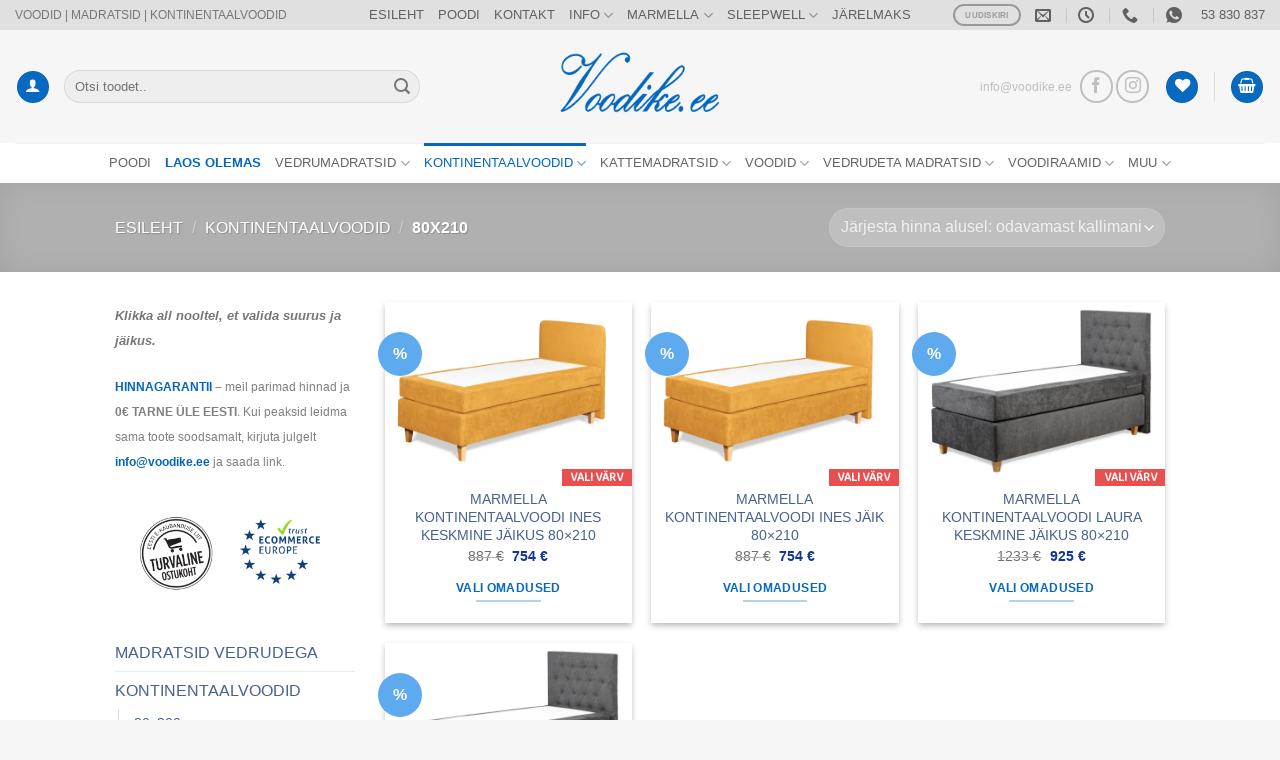

--- FILE ---
content_type: text/html; charset=UTF-8
request_url: https://www.voodike.ee/tooted/kontinentaalvoodid/80x210-kontinentaalvoodid/
body_size: 63041
content:
<!DOCTYPE html>
<html lang="et" class="loading-site no-js">
<head><meta charset="UTF-8" /><script>if(navigator.userAgent.match(/MSIE|Internet Explorer/i)||navigator.userAgent.match(/Trident\/7\..*?rv:11/i)){var href=document.location.href;if(!href.match(/[?&]nowprocket/)){if(href.indexOf("?")==-1){if(href.indexOf("#")==-1){document.location.href=href+"?nowprocket=1"}else{document.location.href=href.replace("#","?nowprocket=1#")}}else{if(href.indexOf("#")==-1){document.location.href=href+"&nowprocket=1"}else{document.location.href=href.replace("#","&nowprocket=1#")}}}}</script><script>(()=>{class RocketLazyLoadScripts{constructor(){this.v="2.0.4",this.userEvents=["keydown","keyup","mousedown","mouseup","mousemove","mouseover","mouseout","touchmove","touchstart","touchend","touchcancel","wheel","click","dblclick","input"],this.attributeEvents=["onblur","onclick","oncontextmenu","ondblclick","onfocus","onmousedown","onmouseenter","onmouseleave","onmousemove","onmouseout","onmouseover","onmouseup","onmousewheel","onscroll","onsubmit"]}async t(){this.i(),this.o(),/iP(ad|hone)/.test(navigator.userAgent)&&this.h(),this.u(),this.l(this),this.m(),this.k(this),this.p(this),this._(),await Promise.all([this.R(),this.L()]),this.lastBreath=Date.now(),this.S(this),this.P(),this.D(),this.O(),this.M(),await this.C(this.delayedScripts.normal),await this.C(this.delayedScripts.defer),await this.C(this.delayedScripts.async),await this.T(),await this.F(),await this.j(),await this.A(),window.dispatchEvent(new Event("rocket-allScriptsLoaded")),this.everythingLoaded=!0,this.lastTouchEnd&&await new Promise(t=>setTimeout(t,500-Date.now()+this.lastTouchEnd)),this.I(),this.H(),this.U(),this.W()}i(){this.CSPIssue=sessionStorage.getItem("rocketCSPIssue"),document.addEventListener("securitypolicyviolation",t=>{this.CSPIssue||"script-src-elem"!==t.violatedDirective||"data"!==t.blockedURI||(this.CSPIssue=!0,sessionStorage.setItem("rocketCSPIssue",!0))},{isRocket:!0})}o(){window.addEventListener("pageshow",t=>{this.persisted=t.persisted,this.realWindowLoadedFired=!0},{isRocket:!0}),window.addEventListener("pagehide",()=>{this.onFirstUserAction=null},{isRocket:!0})}h(){let t;function e(e){t=e}window.addEventListener("touchstart",e,{isRocket:!0}),window.addEventListener("touchend",function i(o){o.changedTouches[0]&&t.changedTouches[0]&&Math.abs(o.changedTouches[0].pageX-t.changedTouches[0].pageX)<10&&Math.abs(o.changedTouches[0].pageY-t.changedTouches[0].pageY)<10&&o.timeStamp-t.timeStamp<200&&(window.removeEventListener("touchstart",e,{isRocket:!0}),window.removeEventListener("touchend",i,{isRocket:!0}),"INPUT"===o.target.tagName&&"text"===o.target.type||(o.target.dispatchEvent(new TouchEvent("touchend",{target:o.target,bubbles:!0})),o.target.dispatchEvent(new MouseEvent("mouseover",{target:o.target,bubbles:!0})),o.target.dispatchEvent(new PointerEvent("click",{target:o.target,bubbles:!0,cancelable:!0,detail:1,clientX:o.changedTouches[0].clientX,clientY:o.changedTouches[0].clientY})),event.preventDefault()))},{isRocket:!0})}q(t){this.userActionTriggered||("mousemove"!==t.type||this.firstMousemoveIgnored?"keyup"===t.type||"mouseover"===t.type||"mouseout"===t.type||(this.userActionTriggered=!0,this.onFirstUserAction&&this.onFirstUserAction()):this.firstMousemoveIgnored=!0),"click"===t.type&&t.preventDefault(),t.stopPropagation(),t.stopImmediatePropagation(),"touchstart"===this.lastEvent&&"touchend"===t.type&&(this.lastTouchEnd=Date.now()),"click"===t.type&&(this.lastTouchEnd=0),this.lastEvent=t.type,t.composedPath&&t.composedPath()[0].getRootNode()instanceof ShadowRoot&&(t.rocketTarget=t.composedPath()[0]),this.savedUserEvents.push(t)}u(){this.savedUserEvents=[],this.userEventHandler=this.q.bind(this),this.userEvents.forEach(t=>window.addEventListener(t,this.userEventHandler,{passive:!1,isRocket:!0})),document.addEventListener("visibilitychange",this.userEventHandler,{isRocket:!0})}U(){this.userEvents.forEach(t=>window.removeEventListener(t,this.userEventHandler,{passive:!1,isRocket:!0})),document.removeEventListener("visibilitychange",this.userEventHandler,{isRocket:!0}),this.savedUserEvents.forEach(t=>{(t.rocketTarget||t.target).dispatchEvent(new window[t.constructor.name](t.type,t))})}m(){const t="return false",e=Array.from(this.attributeEvents,t=>"data-rocket-"+t),i="["+this.attributeEvents.join("],[")+"]",o="[data-rocket-"+this.attributeEvents.join("],[data-rocket-")+"]",s=(e,i,o)=>{o&&o!==t&&(e.setAttribute("data-rocket-"+i,o),e["rocket"+i]=new Function("event",o),e.setAttribute(i,t))};new MutationObserver(t=>{for(const n of t)"attributes"===n.type&&(n.attributeName.startsWith("data-rocket-")||this.everythingLoaded?n.attributeName.startsWith("data-rocket-")&&this.everythingLoaded&&this.N(n.target,n.attributeName.substring(12)):s(n.target,n.attributeName,n.target.getAttribute(n.attributeName))),"childList"===n.type&&n.addedNodes.forEach(t=>{if(t.nodeType===Node.ELEMENT_NODE)if(this.everythingLoaded)for(const i of[t,...t.querySelectorAll(o)])for(const t of i.getAttributeNames())e.includes(t)&&this.N(i,t.substring(12));else for(const e of[t,...t.querySelectorAll(i)])for(const t of e.getAttributeNames())this.attributeEvents.includes(t)&&s(e,t,e.getAttribute(t))})}).observe(document,{subtree:!0,childList:!0,attributeFilter:[...this.attributeEvents,...e]})}I(){this.attributeEvents.forEach(t=>{document.querySelectorAll("[data-rocket-"+t+"]").forEach(e=>{this.N(e,t)})})}N(t,e){const i=t.getAttribute("data-rocket-"+e);i&&(t.setAttribute(e,i),t.removeAttribute("data-rocket-"+e))}k(t){Object.defineProperty(HTMLElement.prototype,"onclick",{get(){return this.rocketonclick||null},set(e){this.rocketonclick=e,this.setAttribute(t.everythingLoaded?"onclick":"data-rocket-onclick","this.rocketonclick(event)")}})}S(t){function e(e,i){let o=e[i];e[i]=null,Object.defineProperty(e,i,{get:()=>o,set(s){t.everythingLoaded?o=s:e["rocket"+i]=o=s}})}e(document,"onreadystatechange"),e(window,"onload"),e(window,"onpageshow");try{Object.defineProperty(document,"readyState",{get:()=>t.rocketReadyState,set(e){t.rocketReadyState=e},configurable:!0}),document.readyState="loading"}catch(t){console.log("WPRocket DJE readyState conflict, bypassing")}}l(t){this.originalAddEventListener=EventTarget.prototype.addEventListener,this.originalRemoveEventListener=EventTarget.prototype.removeEventListener,this.savedEventListeners=[],EventTarget.prototype.addEventListener=function(e,i,o){o&&o.isRocket||!t.B(e,this)&&!t.userEvents.includes(e)||t.B(e,this)&&!t.userActionTriggered||e.startsWith("rocket-")||t.everythingLoaded?t.originalAddEventListener.call(this,e,i,o):(t.savedEventListeners.push({target:this,remove:!1,type:e,func:i,options:o}),"mouseenter"!==e&&"mouseleave"!==e||t.originalAddEventListener.call(this,e,t.savedUserEvents.push,o))},EventTarget.prototype.removeEventListener=function(e,i,o){o&&o.isRocket||!t.B(e,this)&&!t.userEvents.includes(e)||t.B(e,this)&&!t.userActionTriggered||e.startsWith("rocket-")||t.everythingLoaded?t.originalRemoveEventListener.call(this,e,i,o):t.savedEventListeners.push({target:this,remove:!0,type:e,func:i,options:o})}}J(t,e){this.savedEventListeners=this.savedEventListeners.filter(i=>{let o=i.type,s=i.target||window;return e!==o||t!==s||(this.B(o,s)&&(i.type="rocket-"+o),this.$(i),!1)})}H(){EventTarget.prototype.addEventListener=this.originalAddEventListener,EventTarget.prototype.removeEventListener=this.originalRemoveEventListener,this.savedEventListeners.forEach(t=>this.$(t))}$(t){t.remove?this.originalRemoveEventListener.call(t.target,t.type,t.func,t.options):this.originalAddEventListener.call(t.target,t.type,t.func,t.options)}p(t){let e;function i(e){return t.everythingLoaded?e:e.split(" ").map(t=>"load"===t||t.startsWith("load.")?"rocket-jquery-load":t).join(" ")}function o(o){function s(e){const s=o.fn[e];o.fn[e]=o.fn.init.prototype[e]=function(){return this[0]===window&&t.userActionTriggered&&("string"==typeof arguments[0]||arguments[0]instanceof String?arguments[0]=i(arguments[0]):"object"==typeof arguments[0]&&Object.keys(arguments[0]).forEach(t=>{const e=arguments[0][t];delete arguments[0][t],arguments[0][i(t)]=e})),s.apply(this,arguments),this}}if(o&&o.fn&&!t.allJQueries.includes(o)){const e={DOMContentLoaded:[],"rocket-DOMContentLoaded":[]};for(const t in e)document.addEventListener(t,()=>{e[t].forEach(t=>t())},{isRocket:!0});o.fn.ready=o.fn.init.prototype.ready=function(i){function s(){parseInt(o.fn.jquery)>2?setTimeout(()=>i.bind(document)(o)):i.bind(document)(o)}return"function"==typeof i&&(t.realDomReadyFired?!t.userActionTriggered||t.fauxDomReadyFired?s():e["rocket-DOMContentLoaded"].push(s):e.DOMContentLoaded.push(s)),o([])},s("on"),s("one"),s("off"),t.allJQueries.push(o)}e=o}t.allJQueries=[],o(window.jQuery),Object.defineProperty(window,"jQuery",{get:()=>e,set(t){o(t)}})}P(){const t=new Map;document.write=document.writeln=function(e){const i=document.currentScript,o=document.createRange(),s=i.parentElement;let n=t.get(i);void 0===n&&(n=i.nextSibling,t.set(i,n));const c=document.createDocumentFragment();o.setStart(c,0),c.appendChild(o.createContextualFragment(e)),s.insertBefore(c,n)}}async R(){return new Promise(t=>{this.userActionTriggered?t():this.onFirstUserAction=t})}async L(){return new Promise(t=>{document.addEventListener("DOMContentLoaded",()=>{this.realDomReadyFired=!0,t()},{isRocket:!0})})}async j(){return this.realWindowLoadedFired?Promise.resolve():new Promise(t=>{window.addEventListener("load",t,{isRocket:!0})})}M(){this.pendingScripts=[];this.scriptsMutationObserver=new MutationObserver(t=>{for(const e of t)e.addedNodes.forEach(t=>{"SCRIPT"!==t.tagName||t.noModule||t.isWPRocket||this.pendingScripts.push({script:t,promise:new Promise(e=>{const i=()=>{const i=this.pendingScripts.findIndex(e=>e.script===t);i>=0&&this.pendingScripts.splice(i,1),e()};t.addEventListener("load",i,{isRocket:!0}),t.addEventListener("error",i,{isRocket:!0}),setTimeout(i,1e3)})})})}),this.scriptsMutationObserver.observe(document,{childList:!0,subtree:!0})}async F(){await this.X(),this.pendingScripts.length?(await this.pendingScripts[0].promise,await this.F()):this.scriptsMutationObserver.disconnect()}D(){this.delayedScripts={normal:[],async:[],defer:[]},document.querySelectorAll("script[type$=rocketlazyloadscript]").forEach(t=>{t.hasAttribute("data-rocket-src")?t.hasAttribute("async")&&!1!==t.async?this.delayedScripts.async.push(t):t.hasAttribute("defer")&&!1!==t.defer||"module"===t.getAttribute("data-rocket-type")?this.delayedScripts.defer.push(t):this.delayedScripts.normal.push(t):this.delayedScripts.normal.push(t)})}async _(){await this.L();let t=[];document.querySelectorAll("script[type$=rocketlazyloadscript][data-rocket-src]").forEach(e=>{let i=e.getAttribute("data-rocket-src");if(i&&!i.startsWith("data:")){i.startsWith("//")&&(i=location.protocol+i);try{const o=new URL(i).origin;o!==location.origin&&t.push({src:o,crossOrigin:e.crossOrigin||"module"===e.getAttribute("data-rocket-type")})}catch(t){}}}),t=[...new Map(t.map(t=>[JSON.stringify(t),t])).values()],this.Y(t,"preconnect")}async G(t){if(await this.K(),!0!==t.noModule||!("noModule"in HTMLScriptElement.prototype))return new Promise(e=>{let i;function o(){(i||t).setAttribute("data-rocket-status","executed"),e()}try{if(navigator.userAgent.includes("Firefox/")||""===navigator.vendor||this.CSPIssue)i=document.createElement("script"),[...t.attributes].forEach(t=>{let e=t.nodeName;"type"!==e&&("data-rocket-type"===e&&(e="type"),"data-rocket-src"===e&&(e="src"),i.setAttribute(e,t.nodeValue))}),t.text&&(i.text=t.text),t.nonce&&(i.nonce=t.nonce),i.hasAttribute("src")?(i.addEventListener("load",o,{isRocket:!0}),i.addEventListener("error",()=>{i.setAttribute("data-rocket-status","failed-network"),e()},{isRocket:!0}),setTimeout(()=>{i.isConnected||e()},1)):(i.text=t.text,o()),i.isWPRocket=!0,t.parentNode.replaceChild(i,t);else{const i=t.getAttribute("data-rocket-type"),s=t.getAttribute("data-rocket-src");i?(t.type=i,t.removeAttribute("data-rocket-type")):t.removeAttribute("type"),t.addEventListener("load",o,{isRocket:!0}),t.addEventListener("error",i=>{this.CSPIssue&&i.target.src.startsWith("data:")?(console.log("WPRocket: CSP fallback activated"),t.removeAttribute("src"),this.G(t).then(e)):(t.setAttribute("data-rocket-status","failed-network"),e())},{isRocket:!0}),s?(t.fetchPriority="high",t.removeAttribute("data-rocket-src"),t.src=s):t.src="data:text/javascript;base64,"+window.btoa(unescape(encodeURIComponent(t.text)))}}catch(i){t.setAttribute("data-rocket-status","failed-transform"),e()}});t.setAttribute("data-rocket-status","skipped")}async C(t){const e=t.shift();return e?(e.isConnected&&await this.G(e),this.C(t)):Promise.resolve()}O(){this.Y([...this.delayedScripts.normal,...this.delayedScripts.defer,...this.delayedScripts.async],"preload")}Y(t,e){this.trash=this.trash||[];let i=!0;var o=document.createDocumentFragment();t.forEach(t=>{const s=t.getAttribute&&t.getAttribute("data-rocket-src")||t.src;if(s&&!s.startsWith("data:")){const n=document.createElement("link");n.href=s,n.rel=e,"preconnect"!==e&&(n.as="script",n.fetchPriority=i?"high":"low"),t.getAttribute&&"module"===t.getAttribute("data-rocket-type")&&(n.crossOrigin=!0),t.crossOrigin&&(n.crossOrigin=t.crossOrigin),t.integrity&&(n.integrity=t.integrity),t.nonce&&(n.nonce=t.nonce),o.appendChild(n),this.trash.push(n),i=!1}}),document.head.appendChild(o)}W(){this.trash.forEach(t=>t.remove())}async T(){try{document.readyState="interactive"}catch(t){}this.fauxDomReadyFired=!0;try{await this.K(),this.J(document,"readystatechange"),document.dispatchEvent(new Event("rocket-readystatechange")),await this.K(),document.rocketonreadystatechange&&document.rocketonreadystatechange(),await this.K(),this.J(document,"DOMContentLoaded"),document.dispatchEvent(new Event("rocket-DOMContentLoaded")),await this.K(),this.J(window,"DOMContentLoaded"),window.dispatchEvent(new Event("rocket-DOMContentLoaded"))}catch(t){console.error(t)}}async A(){try{document.readyState="complete"}catch(t){}try{await this.K(),this.J(document,"readystatechange"),document.dispatchEvent(new Event("rocket-readystatechange")),await this.K(),document.rocketonreadystatechange&&document.rocketonreadystatechange(),await this.K(),this.J(window,"load"),window.dispatchEvent(new Event("rocket-load")),await this.K(),window.rocketonload&&window.rocketonload(),await this.K(),this.allJQueries.forEach(t=>t(window).trigger("rocket-jquery-load")),await this.K(),this.J(window,"pageshow");const t=new Event("rocket-pageshow");t.persisted=this.persisted,window.dispatchEvent(t),await this.K(),window.rocketonpageshow&&window.rocketonpageshow({persisted:this.persisted})}catch(t){console.error(t)}}async K(){Date.now()-this.lastBreath>45&&(await this.X(),this.lastBreath=Date.now())}async X(){return document.hidden?new Promise(t=>setTimeout(t)):new Promise(t=>requestAnimationFrame(t))}B(t,e){return e===document&&"readystatechange"===t||(e===document&&"DOMContentLoaded"===t||(e===window&&"DOMContentLoaded"===t||(e===window&&"load"===t||e===window&&"pageshow"===t)))}static run(){(new RocketLazyLoadScripts).t()}}RocketLazyLoadScripts.run()})();</script>
	
	<link rel="profile" href="http://gmpg.org/xfn/11" />
	<link rel="pingback" href="https://www.voodike.ee/xmlrpc.php" />

					<script type="rocketlazyloadscript">document.documentElement.className = document.documentElement.className + ' yes-js js_active js'</script>
			<script type="rocketlazyloadscript">(function(html){html.className = html.className.replace(/\bno-js\b/,'js')})(document.documentElement);</script>
<meta name='robots' content='index, follow, max-image-preview:large, max-snippet:-1, max-video-preview:-1' />
<script type="rocketlazyloadscript">window._wca = window._wca || [];</script>

	<!-- This site is optimized with the Yoast SEO Premium plugin v26.7 (Yoast SEO v26.7) - https://yoast.com/wordpress/plugins/seo/ -->
	<title>80x210 - Voodike.ee - Sleepwell. Marmella. Stroma.</title>
<link data-rocket-preload as="style" href="https://fonts.googleapis.com/css?family=Abril%20FatFace%3A400%2C400i%2C700%2C700i%7CAlegreya%3A400%2C400i%2C700%2C700i%7CAlegreya%20Sans%3A400%2C400i%2C700%2C700i%7CAmatic%20SC%3A400%2C400i%2C700%2C700i%7CAnonymous%20Pro%3A400%2C400i%2C700%2C700i%7CArchitects%20Daughter%3A400%2C400i%2C700%2C700i%7CArchivo%3A400%2C400i%2C700%2C700i%7CArchivo%20Narrow%3A400%2C400i%2C700%2C700i%7CAsap%3A400%2C400i%2C700%2C700i%7CBarlow%3A400%2C400i%2C700%2C700i%7CBioRhyme%3A400%2C400i%2C700%2C700i%7CBonbon%3A400%2C400i%2C700%2C700i%7CCabin%3A400%2C400i%2C700%2C700i%7CCairo%3A400%2C400i%2C700%2C700i%7CCardo%3A400%2C400i%2C700%2C700i%7CChivo%3A400%2C400i%2C700%2C700i%7CConcert%20One%3A400%2C400i%2C700%2C700i%7CCormorant%3A400%2C400i%2C700%2C700i%7CCrimson%20Text%3A400%2C400i%2C700%2C700i%7CEczar%3A400%2C400i%2C700%2C700i%7CExo%202%3A400%2C400i%2C700%2C700i%7CFira%20Sans%3A400%2C400i%2C700%2C700i%7CFjalla%20One%3A400%2C400i%2C700%2C700i%7CFrank%20Ruhl%20Libre%3A400%2C400i%2C700%2C700i%7CGreat%20Vibes%3A400%2C400i%2C700%2C700i%7CHeebo%3A400%2C400i%2C700%2C700i%7CIBM%20Plex%3A400%2C400i%2C700%2C700i%7CInconsolata%3A400%2C400i%2C700%2C700i%7CIndie%20Flower%3A400%2C400i%2C700%2C700i%7CInknut%20Antiqua%3A400%2C400i%2C700%2C700i%7CInter%3A400%2C400i%2C700%2C700i%7CKarla%3A400%2C400i%2C700%2C700i%7CLibre%20Baskerville%3A400%2C400i%2C700%2C700i%7CLibre%20Franklin%3A400%2C400i%2C700%2C700i%7CMontserrat%3A400%2C400i%2C700%2C700i%7CNeuton%3A400%2C400i%2C700%2C700i%7CNotable%3A400%2C400i%2C700%2C700i%7CNothing%20You%20Could%20Do%3A400%2C400i%2C700%2C700i%7CNoto%20Sans%3A400%2C400i%2C700%2C700i%7CNunito%3A400%2C400i%2C700%2C700i%7COld%20Standard%20TT%3A400%2C400i%2C700%2C700i%7COxygen%3A400%2C400i%2C700%2C700i%7CPacifico%3A400%2C400i%2C700%2C700i%7CPoppins%3A400%2C400i%2C700%2C700i%7CProza%20Libre%3A400%2C400i%2C700%2C700i%7CPT%20Sans%3A400%2C400i%2C700%2C700i%7CPT%20Serif%3A400%2C400i%2C700%2C700i%7CRakkas%3A400%2C400i%2C700%2C700i%7CReenie%20Beanie%3A400%2C400i%2C700%2C700i%7CRoboto%20Slab%3A400%2C400i%2C700%2C700i%7CRopa%20Sans%3A400%2C400i%2C700%2C700i%7CRubik%3A400%2C400i%2C700%2C700i%7CShadows%20Into%20Light%3A400%2C400i%2C700%2C700i%7CSpace%20Mono%3A400%2C400i%2C700%2C700i%7CSpectral%3A400%2C400i%2C700%2C700i%7CSue%20Ellen%20Francisco%3A400%2C400i%2C700%2C700i%7CTitillium%20Web%3A400%2C400i%2C700%2C700i%7CUbuntu%3A400%2C400i%2C700%2C700i%7CVarela%3A400%2C400i%2C700%2C700i%7CVollkorn%3A400%2C400i%2C700%2C700i%7CWork%20Sans%3A400%2C400i%2C700%2C700i%7CYatra%20One%3A400%2C400i%2C700%2C700i%7CArimo%7CBaloo%20Thambi%202&#038;display=swap" rel="preload">
<link href="https://fonts.googleapis.com/css?family=Abril%20FatFace%3A400%2C400i%2C700%2C700i%7CAlegreya%3A400%2C400i%2C700%2C700i%7CAlegreya%20Sans%3A400%2C400i%2C700%2C700i%7CAmatic%20SC%3A400%2C400i%2C700%2C700i%7CAnonymous%20Pro%3A400%2C400i%2C700%2C700i%7CArchitects%20Daughter%3A400%2C400i%2C700%2C700i%7CArchivo%3A400%2C400i%2C700%2C700i%7CArchivo%20Narrow%3A400%2C400i%2C700%2C700i%7CAsap%3A400%2C400i%2C700%2C700i%7CBarlow%3A400%2C400i%2C700%2C700i%7CBioRhyme%3A400%2C400i%2C700%2C700i%7CBonbon%3A400%2C400i%2C700%2C700i%7CCabin%3A400%2C400i%2C700%2C700i%7CCairo%3A400%2C400i%2C700%2C700i%7CCardo%3A400%2C400i%2C700%2C700i%7CChivo%3A400%2C400i%2C700%2C700i%7CConcert%20One%3A400%2C400i%2C700%2C700i%7CCormorant%3A400%2C400i%2C700%2C700i%7CCrimson%20Text%3A400%2C400i%2C700%2C700i%7CEczar%3A400%2C400i%2C700%2C700i%7CExo%202%3A400%2C400i%2C700%2C700i%7CFira%20Sans%3A400%2C400i%2C700%2C700i%7CFjalla%20One%3A400%2C400i%2C700%2C700i%7CFrank%20Ruhl%20Libre%3A400%2C400i%2C700%2C700i%7CGreat%20Vibes%3A400%2C400i%2C700%2C700i%7CHeebo%3A400%2C400i%2C700%2C700i%7CIBM%20Plex%3A400%2C400i%2C700%2C700i%7CInconsolata%3A400%2C400i%2C700%2C700i%7CIndie%20Flower%3A400%2C400i%2C700%2C700i%7CInknut%20Antiqua%3A400%2C400i%2C700%2C700i%7CInter%3A400%2C400i%2C700%2C700i%7CKarla%3A400%2C400i%2C700%2C700i%7CLibre%20Baskerville%3A400%2C400i%2C700%2C700i%7CLibre%20Franklin%3A400%2C400i%2C700%2C700i%7CMontserrat%3A400%2C400i%2C700%2C700i%7CNeuton%3A400%2C400i%2C700%2C700i%7CNotable%3A400%2C400i%2C700%2C700i%7CNothing%20You%20Could%20Do%3A400%2C400i%2C700%2C700i%7CNoto%20Sans%3A400%2C400i%2C700%2C700i%7CNunito%3A400%2C400i%2C700%2C700i%7COld%20Standard%20TT%3A400%2C400i%2C700%2C700i%7COxygen%3A400%2C400i%2C700%2C700i%7CPacifico%3A400%2C400i%2C700%2C700i%7CPoppins%3A400%2C400i%2C700%2C700i%7CProza%20Libre%3A400%2C400i%2C700%2C700i%7CPT%20Sans%3A400%2C400i%2C700%2C700i%7CPT%20Serif%3A400%2C400i%2C700%2C700i%7CRakkas%3A400%2C400i%2C700%2C700i%7CReenie%20Beanie%3A400%2C400i%2C700%2C700i%7CRoboto%20Slab%3A400%2C400i%2C700%2C700i%7CRopa%20Sans%3A400%2C400i%2C700%2C700i%7CRubik%3A400%2C400i%2C700%2C700i%7CShadows%20Into%20Light%3A400%2C400i%2C700%2C700i%7CSpace%20Mono%3A400%2C400i%2C700%2C700i%7CSpectral%3A400%2C400i%2C700%2C700i%7CSue%20Ellen%20Francisco%3A400%2C400i%2C700%2C700i%7CTitillium%20Web%3A400%2C400i%2C700%2C700i%7CUbuntu%3A400%2C400i%2C700%2C700i%7CVarela%3A400%2C400i%2C700%2C700i%7CVollkorn%3A400%2C400i%2C700%2C700i%7CWork%20Sans%3A400%2C400i%2C700%2C700i%7CYatra%20One%3A400%2C400i%2C700%2C700i%7CArimo%7CBaloo%20Thambi%202&#038;display=swap" media="print" onload="this.media=&#039;all&#039;" rel="stylesheet">
<noscript data-wpr-hosted-gf-parameters=""><link rel="stylesheet" href="https://fonts.googleapis.com/css?family=Abril%20FatFace%3A400%2C400i%2C700%2C700i%7CAlegreya%3A400%2C400i%2C700%2C700i%7CAlegreya%20Sans%3A400%2C400i%2C700%2C700i%7CAmatic%20SC%3A400%2C400i%2C700%2C700i%7CAnonymous%20Pro%3A400%2C400i%2C700%2C700i%7CArchitects%20Daughter%3A400%2C400i%2C700%2C700i%7CArchivo%3A400%2C400i%2C700%2C700i%7CArchivo%20Narrow%3A400%2C400i%2C700%2C700i%7CAsap%3A400%2C400i%2C700%2C700i%7CBarlow%3A400%2C400i%2C700%2C700i%7CBioRhyme%3A400%2C400i%2C700%2C700i%7CBonbon%3A400%2C400i%2C700%2C700i%7CCabin%3A400%2C400i%2C700%2C700i%7CCairo%3A400%2C400i%2C700%2C700i%7CCardo%3A400%2C400i%2C700%2C700i%7CChivo%3A400%2C400i%2C700%2C700i%7CConcert%20One%3A400%2C400i%2C700%2C700i%7CCormorant%3A400%2C400i%2C700%2C700i%7CCrimson%20Text%3A400%2C400i%2C700%2C700i%7CEczar%3A400%2C400i%2C700%2C700i%7CExo%202%3A400%2C400i%2C700%2C700i%7CFira%20Sans%3A400%2C400i%2C700%2C700i%7CFjalla%20One%3A400%2C400i%2C700%2C700i%7CFrank%20Ruhl%20Libre%3A400%2C400i%2C700%2C700i%7CGreat%20Vibes%3A400%2C400i%2C700%2C700i%7CHeebo%3A400%2C400i%2C700%2C700i%7CIBM%20Plex%3A400%2C400i%2C700%2C700i%7CInconsolata%3A400%2C400i%2C700%2C700i%7CIndie%20Flower%3A400%2C400i%2C700%2C700i%7CInknut%20Antiqua%3A400%2C400i%2C700%2C700i%7CInter%3A400%2C400i%2C700%2C700i%7CKarla%3A400%2C400i%2C700%2C700i%7CLibre%20Baskerville%3A400%2C400i%2C700%2C700i%7CLibre%20Franklin%3A400%2C400i%2C700%2C700i%7CMontserrat%3A400%2C400i%2C700%2C700i%7CNeuton%3A400%2C400i%2C700%2C700i%7CNotable%3A400%2C400i%2C700%2C700i%7CNothing%20You%20Could%20Do%3A400%2C400i%2C700%2C700i%7CNoto%20Sans%3A400%2C400i%2C700%2C700i%7CNunito%3A400%2C400i%2C700%2C700i%7COld%20Standard%20TT%3A400%2C400i%2C700%2C700i%7COxygen%3A400%2C400i%2C700%2C700i%7CPacifico%3A400%2C400i%2C700%2C700i%7CPoppins%3A400%2C400i%2C700%2C700i%7CProza%20Libre%3A400%2C400i%2C700%2C700i%7CPT%20Sans%3A400%2C400i%2C700%2C700i%7CPT%20Serif%3A400%2C400i%2C700%2C700i%7CRakkas%3A400%2C400i%2C700%2C700i%7CReenie%20Beanie%3A400%2C400i%2C700%2C700i%7CRoboto%20Slab%3A400%2C400i%2C700%2C700i%7CRopa%20Sans%3A400%2C400i%2C700%2C700i%7CRubik%3A400%2C400i%2C700%2C700i%7CShadows%20Into%20Light%3A400%2C400i%2C700%2C700i%7CSpace%20Mono%3A400%2C400i%2C700%2C700i%7CSpectral%3A400%2C400i%2C700%2C700i%7CSue%20Ellen%20Francisco%3A400%2C400i%2C700%2C700i%7CTitillium%20Web%3A400%2C400i%2C700%2C700i%7CUbuntu%3A400%2C400i%2C700%2C700i%7CVarela%3A400%2C400i%2C700%2C700i%7CVollkorn%3A400%2C400i%2C700%2C700i%7CWork%20Sans%3A400%2C400i%2C700%2C700i%7CYatra%20One%3A400%2C400i%2C700%2C700i%7CArimo%7CBaloo%20Thambi%202&#038;display=swap"></noscript>
	<meta name="description" content="80x210 Eesti tippkvaliteet! Soodsad Kontinentaalvoodid. Soodus Madratsid. Voodid. Kontinentaalvoodid. Madratsid. Voodike.ee." />
	<link rel="canonical" href="https://www.voodike.ee/tooted/kontinentaalvoodid/80x210-kontinentaalvoodid/" />
	<meta property="og:locale" content="et_EE" />
	<meta property="og:type" content="article" />
	<meta property="og:title" content="80x210 - Voodike.ee - Sleepwell. Marmella. Stroma." />
	<meta property="og:description" content="80x210 Eesti tippkvaliteet! Soodsad Kontinentaalvoodid. Soodus Madratsid. Voodid. Kontinentaalvoodid. Madratsid. Voodike.ee." />
	<meta property="og:url" content="https://www.voodike.ee/tooted/kontinentaalvoodid/80x210-kontinentaalvoodid/" />
	<meta property="og:site_name" content="Voodike.ee - Sleepwell. Marmella. Stroma." />
	<meta name="twitter:card" content="summary_large_image" />
	<script type="application/ld+json" class="yoast-schema-graph">{"@context":"https://schema.org","@graph":[{"@type":"CollectionPage","@id":"https://www.voodike.ee/tooted/kontinentaalvoodid/80x210-kontinentaalvoodid/","url":"https://www.voodike.ee/tooted/kontinentaalvoodid/80x210-kontinentaalvoodid/","name":"80x210 - Voodike.ee - Sleepwell. Marmella. Stroma.","isPartOf":{"@id":"https://www.voodike.ee/#website"},"primaryImageOfPage":{"@id":"https://www.voodike.ee/tooted/kontinentaalvoodid/80x210-kontinentaalvoodid/#primaryimage"},"image":{"@id":"https://www.voodike.ee/tooted/kontinentaalvoodid/80x210-kontinentaalvoodid/#primaryimage"},"thumbnailUrl":"https://www.voodike.ee/wp-content/uploads/Ines90kontkollane.png","description":"80x210 Eesti tippkvaliteet! Soodsad Kontinentaalvoodid. Soodus Madratsid. Voodid. Kontinentaalvoodid. Madratsid. Voodike.ee.","breadcrumb":{"@id":"https://www.voodike.ee/tooted/kontinentaalvoodid/80x210-kontinentaalvoodid/#breadcrumb"},"inLanguage":"et"},{"@type":"ImageObject","inLanguage":"et","@id":"https://www.voodike.ee/tooted/kontinentaalvoodid/80x210-kontinentaalvoodid/#primaryimage","url":"https://www.voodike.ee/wp-content/uploads/Ines90kontkollane.png","contentUrl":"https://www.voodike.ee/wp-content/uploads/Ines90kontkollane.png","width":1094,"height":729},{"@type":"BreadcrumbList","@id":"https://www.voodike.ee/tooted/kontinentaalvoodid/80x210-kontinentaalvoodid/#breadcrumb","itemListElement":[{"@type":"ListItem","position":1,"name":"KONTINENTAALVOODID","item":"https://www.voodike.ee/tooted/kontinentaalvoodid/"},{"@type":"ListItem","position":2,"name":"80x210"}]},{"@type":"WebSite","@id":"https://www.voodike.ee/#website","url":"https://www.voodike.ee/","name":"Voodike.ee - Sleepwell. Marmella. Stroma.","description":"Marmella ja Sleepwelli Eesti tippkvaliteediga voodid, madratsid ja kontinentaalvoodid.","publisher":{"@id":"https://www.voodike.ee/#organization"},"potentialAction":[{"@type":"SearchAction","target":{"@type":"EntryPoint","urlTemplate":"https://www.voodike.ee/?s={search_term_string}"},"query-input":{"@type":"PropertyValueSpecification","valueRequired":true,"valueName":"search_term_string"}}],"inLanguage":"et"},{"@type":"Organization","@id":"https://www.voodike.ee/#organization","name":"Voodike.ee","url":"https://www.voodike.ee/","logo":{"@type":"ImageObject","inLanguage":"et","@id":"https://www.voodike.ee/#/schema/logo/image/","url":"https://www.voodike.ee/wp-content/uploads/Sleepwell-madratsiid-Voodike.ee-c.png","contentUrl":"https://www.voodike.ee/wp-content/uploads/Sleepwell-madratsiid-Voodike.ee-c.png","width":1923,"height":983,"caption":"Voodike.ee"},"image":{"@id":"https://www.voodike.ee/#/schema/logo/image/"},"sameAs":["https://www.facebook.com/voodike.ee/","https://www.instagram.com/voodike.ee/"],"description":"Eestis toodetud tippkvaliteediga madratsid, voodid ja kontinentaalvoodid.","email":"info@voodike.ee","telephone":"53 830 837","legalName":"Adamo Trade OÜ","vatID":"EE102078817","taxID":"12909980"}]}</script>
	<!-- / Yoast SEO Premium plugin. -->


<link rel='dns-prefetch' href='//cdn.canvasjs.com' />
<link rel='dns-prefetch' href='//stats.wp.com' />
<link rel='dns-prefetch' href='//www.googletagmanager.com' />
<link href='https://fonts.gstatic.com' crossorigin rel='preconnect' />
<link rel='prefetch' href='https://www.voodike.ee/wp-content/themes/flatsome/assets/js/flatsome.js?ver=e2eddd6c228105dac048' />
<link rel='prefetch' href='https://www.voodike.ee/wp-content/themes/flatsome/assets/js/chunk.slider.js?ver=3.20.4' />
<link rel='prefetch' href='https://www.voodike.ee/wp-content/themes/flatsome/assets/js/chunk.popups.js?ver=3.20.4' />
<link rel='prefetch' href='https://www.voodike.ee/wp-content/themes/flatsome/assets/js/chunk.tooltips.js?ver=3.20.4' />
<link rel='prefetch' href='https://www.voodike.ee/wp-content/themes/flatsome/assets/js/woocommerce.js?ver=1c9be63d628ff7c3ff4c' />
<link rel="alternate" type="application/rss+xml" title="Voodike.ee - Sleepwell. Marmella. Stroma. &raquo; RSS" href="https://www.voodike.ee/feed/" />
<link rel="alternate" type="application/rss+xml" title="Voodike.ee - Sleepwell. Marmella. Stroma. &raquo; Kommentaaride RSS" href="https://www.voodike.ee/comments/feed/" />
<link rel="alternate" type="application/rss+xml" title="Voodike.ee - Sleepwell. Marmella. Stroma. &raquo; 80x210 Kategooria uudisevoog" href="https://www.voodike.ee/tooted/kontinentaalvoodid/80x210-kontinentaalvoodid/feed/" />
<style id='wp-img-auto-sizes-contain-inline-css' type='text/css'>
img:is([sizes=auto i],[sizes^="auto," i]){contain-intrinsic-size:3000px 1500px}
/*# sourceURL=wp-img-auto-sizes-contain-inline-css */
</style>
<link data-minify="1" rel='stylesheet' id='font-awesome-css' href='https://www.voodike.ee/wp-content/cache/min/1/wp-content/plugins/woocommerce-advanced-products-labels/berocket/assets/css/font-awesome.min.css?ver=1768231716' type='text/css' media='all' />
<style id='font-awesome-inline-css' type='text/css'>
[data-font="FontAwesome"]:before {font-family: 'FontAwesome' !important;content: attr(data-icon) !important;speak: none !important;font-weight: normal !important;font-variant: normal !important;text-transform: none !important;line-height: 1 !important;font-style: normal !important;-webkit-font-smoothing: antialiased !important;-moz-osx-font-smoothing: grayscale !important;}
/*# sourceURL=font-awesome-inline-css */
</style>
<link data-minify="1" rel='stylesheet' id='berocket_products_label_style-css' href='https://www.voodike.ee/wp-content/cache/min/1/wp-content/plugins/woocommerce-advanced-products-labels/css/frontend.css?ver=1768231716' type='text/css' media='all' />
<style id='berocket_products_label_style-inline-css' type='text/css'>

            @media (min-width: 1025px) {
                .berocket_hide_on_device_desktop:not(.berocket_alabel_id_demo) {display:none!important;}
            }
            @media (min-width: 768px) and (max-width: 1024px) {
                .berocket_hide_on_device_tablet:not(.berocket_alabel_id_demo) {display:none!important;}
            }
            @media (max-width: 767px) {
                .berocket_hide_on_device_mobile:not(.berocket_alabel_id_demo) {display:none!important;}
            }
            

        .berocket_better_labels:before,
        .berocket_better_labels:after {
            clear: both;
            content: " ";
            display: block;
        }
        .berocket_better_labels.berocket_better_labels_image {
            position: absolute!important;
            top: 0px!important;
            bottom: 0px!important;
            left: 0px!important;
            right: 0px!important;
            pointer-events: none;
        }
        .berocket_better_labels.berocket_better_labels_image * {
            pointer-events: none;
        }
        .berocket_better_labels.berocket_better_labels_image img,
        .berocket_better_labels.berocket_better_labels_image .fa,
        .berocket_better_labels.berocket_better_labels_image .berocket_color_label,
        .berocket_better_labels.berocket_better_labels_image .berocket_image_background,
        .berocket_better_labels .berocket_better_labels_line .br_alabel,
        .berocket_better_labels .berocket_better_labels_line .br_alabel span {
            pointer-events: all;
        }
        .berocket_better_labels .berocket_color_label,
        .br_alabel .berocket_color_label {
            width: 100%;
            height: 100%;
            display: block;
        }
        .berocket_better_labels .berocket_better_labels_position_left {
            text-align:left;
            float: left;
            clear: left;
        }
        .berocket_better_labels .berocket_better_labels_position_center {
            text-align:center;
        }
        .berocket_better_labels .berocket_better_labels_position_right {
            text-align:right;
            float: right;
            clear: right;
        }
        .berocket_better_labels.berocket_better_labels_label {
            clear: both
        }
        .berocket_better_labels .berocket_better_labels_line {
            line-height: 1px;
        }
        .berocket_better_labels.berocket_better_labels_label .berocket_better_labels_line {
            clear: none;
        }
        .berocket_better_labels .berocket_better_labels_position_left .berocket_better_labels_line {
            clear: left;
        }
        .berocket_better_labels .berocket_better_labels_position_right .berocket_better_labels_line {
            clear: right;
        }
        .berocket_better_labels .berocket_better_labels_line .br_alabel {
            display: inline-block;
            position: relative;
            top: 0!important;
            left: 0!important;
            right: 0!important;
            line-height: 1px;
        }.berocket_better_labels .berocket_better_labels_position {
                display: flex;
                flex-direction: column;
            }
            .berocket_better_labels .berocket_better_labels_position.berocket_better_labels_position_left {
                align-items: start;
            }
            .berocket_better_labels .berocket_better_labels_position.berocket_better_labels_position_right {
                align-items: end;
            }
            .rtl .berocket_better_labels .berocket_better_labels_position.berocket_better_labels_position_left {
                align-items: end;
            }
            .rtl .berocket_better_labels .berocket_better_labels_position.berocket_better_labels_position_right {
                align-items: start;
            }
            .berocket_better_labels .berocket_better_labels_position.berocket_better_labels_position_center {
                align-items: center;
            }
            .berocket_better_labels .berocket_better_labels_position .berocket_better_labels_inline {
                display: flex;
                align-items: start;
            }
/*# sourceURL=berocket_products_label_style-inline-css */
</style>
<style id='wp-emoji-styles-inline-css' type='text/css'>

	img.wp-smiley, img.emoji {
		display: inline !important;
		border: none !important;
		box-shadow: none !important;
		height: 1em !important;
		width: 1em !important;
		margin: 0 0.07em !important;
		vertical-align: -0.1em !important;
		background: none !important;
		padding: 0 !important;
	}
/*# sourceURL=wp-emoji-styles-inline-css */
</style>
<style id='wp-block-library-inline-css' type='text/css'>
:root{--wp-block-synced-color:#7a00df;--wp-block-synced-color--rgb:122,0,223;--wp-bound-block-color:var(--wp-block-synced-color);--wp-editor-canvas-background:#ddd;--wp-admin-theme-color:#007cba;--wp-admin-theme-color--rgb:0,124,186;--wp-admin-theme-color-darker-10:#006ba1;--wp-admin-theme-color-darker-10--rgb:0,107,160.5;--wp-admin-theme-color-darker-20:#005a87;--wp-admin-theme-color-darker-20--rgb:0,90,135;--wp-admin-border-width-focus:2px}@media (min-resolution:192dpi){:root{--wp-admin-border-width-focus:1.5px}}.wp-element-button{cursor:pointer}:root .has-very-light-gray-background-color{background-color:#eee}:root .has-very-dark-gray-background-color{background-color:#313131}:root .has-very-light-gray-color{color:#eee}:root .has-very-dark-gray-color{color:#313131}:root .has-vivid-green-cyan-to-vivid-cyan-blue-gradient-background{background:linear-gradient(135deg,#00d084,#0693e3)}:root .has-purple-crush-gradient-background{background:linear-gradient(135deg,#34e2e4,#4721fb 50%,#ab1dfe)}:root .has-hazy-dawn-gradient-background{background:linear-gradient(135deg,#faaca8,#dad0ec)}:root .has-subdued-olive-gradient-background{background:linear-gradient(135deg,#fafae1,#67a671)}:root .has-atomic-cream-gradient-background{background:linear-gradient(135deg,#fdd79a,#004a59)}:root .has-nightshade-gradient-background{background:linear-gradient(135deg,#330968,#31cdcf)}:root .has-midnight-gradient-background{background:linear-gradient(135deg,#020381,#2874fc)}:root{--wp--preset--font-size--normal:16px;--wp--preset--font-size--huge:42px}.has-regular-font-size{font-size:1em}.has-larger-font-size{font-size:2.625em}.has-normal-font-size{font-size:var(--wp--preset--font-size--normal)}.has-huge-font-size{font-size:var(--wp--preset--font-size--huge)}.has-text-align-center{text-align:center}.has-text-align-left{text-align:left}.has-text-align-right{text-align:right}.has-fit-text{white-space:nowrap!important}#end-resizable-editor-section{display:none}.aligncenter{clear:both}.items-justified-left{justify-content:flex-start}.items-justified-center{justify-content:center}.items-justified-right{justify-content:flex-end}.items-justified-space-between{justify-content:space-between}.screen-reader-text{border:0;clip-path:inset(50%);height:1px;margin:-1px;overflow:hidden;padding:0;position:absolute;width:1px;word-wrap:normal!important}.screen-reader-text:focus{background-color:#ddd;clip-path:none;color:#444;display:block;font-size:1em;height:auto;left:5px;line-height:normal;padding:15px 23px 14px;text-decoration:none;top:5px;width:auto;z-index:100000}html :where(.has-border-color){border-style:solid}html :where([style*=border-top-color]){border-top-style:solid}html :where([style*=border-right-color]){border-right-style:solid}html :where([style*=border-bottom-color]){border-bottom-style:solid}html :where([style*=border-left-color]){border-left-style:solid}html :where([style*=border-width]){border-style:solid}html :where([style*=border-top-width]){border-top-style:solid}html :where([style*=border-right-width]){border-right-style:solid}html :where([style*=border-bottom-width]){border-bottom-style:solid}html :where([style*=border-left-width]){border-left-style:solid}html :where(img[class*=wp-image-]){height:auto;max-width:100%}:where(figure){margin:0 0 1em}html :where(.is-position-sticky){--wp-admin--admin-bar--position-offset:var(--wp-admin--admin-bar--height,0px)}@media screen and (max-width:600px){html :where(.is-position-sticky){--wp-admin--admin-bar--position-offset:0px}}

/*# sourceURL=wp-block-library-inline-css */
</style><link data-minify="1" rel='stylesheet' id='wc-blocks-style-css' href='https://www.voodike.ee/wp-content/cache/min/1/wp-content/plugins/woocommerce/assets/client/blocks/wc-blocks.css?ver=1768231716' type='text/css' media='all' />
<link data-minify="1" rel='stylesheet' id='jquery-selectBox-css' href='https://www.voodike.ee/wp-content/cache/background-css/1/www.voodike.ee/wp-content/cache/min/1/wp-content/plugins/yith-woocommerce-wishlist/assets/css/jquery.selectBox.css?ver=1768231717&wpr_t=1768791358' type='text/css' media='all' />
<link data-minify="1" rel='stylesheet' id='woocommerce_prettyPhoto_css-css' href='https://www.voodike.ee/wp-content/cache/background-css/1/www.voodike.ee/wp-content/cache/min/1/wp-content/plugins/woocommerce/assets/css/prettyPhoto.css?ver=1768231717&wpr_t=1768791358' type='text/css' media='all' />
<link data-minify="1" rel='stylesheet' id='yith-wcwl-main-css' href='https://www.voodike.ee/wp-content/cache/background-css/1/www.voodike.ee/wp-content/cache/min/1/wp-content/plugins/yith-woocommerce-wishlist/assets/css/style.css?ver=1768231717&wpr_t=1768791358' type='text/css' media='all' />
<style id='yith-wcwl-main-inline-css' type='text/css'>
 :root { --color-add-to-wishlist-background: #333333; --color-add-to-wishlist-text: #FFFFFF; --color-add-to-wishlist-border: #333333; --color-add-to-wishlist-background-hover: #333333; --color-add-to-wishlist-text-hover: #FFFFFF; --color-add-to-wishlist-border-hover: #333333; --rounded-corners-radius: 16px; --color-add-to-cart-background: #333333; --color-add-to-cart-text: #FFFFFF; --color-add-to-cart-border: #333333; --color-add-to-cart-background-hover: #4F4F4F; --color-add-to-cart-text-hover: #FFFFFF; --color-add-to-cart-border-hover: #4F4F4F; --add-to-cart-rounded-corners-radius: 16px; --color-button-style-1-background: #333333; --color-button-style-1-text: #FFFFFF; --color-button-style-1-border: #333333; --color-button-style-1-background-hover: #4F4F4F; --color-button-style-1-text-hover: #FFFFFF; --color-button-style-1-border-hover: #4F4F4F; --color-button-style-2-background: #333333; --color-button-style-2-text: #FFFFFF; --color-button-style-2-border: #333333; --color-button-style-2-background-hover: #4F4F4F; --color-button-style-2-text-hover: #FFFFFF; --color-button-style-2-border-hover: #4F4F4F; --color-wishlist-table-background: #FFFFFF; --color-wishlist-table-text: #6d6c6c; --color-wishlist-table-border: #FFFFFF; --color-headers-background: #F4F4F4; --color-share-button-color: #FFFFFF; --color-share-button-color-hover: #FFFFFF; --color-fb-button-background: #39599E; --color-fb-button-background-hover: #595A5A; --color-tw-button-background: #45AFE2; --color-tw-button-background-hover: #595A5A; --color-pr-button-background: #AB2E31; --color-pr-button-background-hover: #595A5A; --color-em-button-background: #FBB102; --color-em-button-background-hover: #595A5A; --color-wa-button-background: #00A901; --color-wa-button-background-hover: #595A5A; --feedback-duration: 3s } 
 :root { --color-add-to-wishlist-background: #333333; --color-add-to-wishlist-text: #FFFFFF; --color-add-to-wishlist-border: #333333; --color-add-to-wishlist-background-hover: #333333; --color-add-to-wishlist-text-hover: #FFFFFF; --color-add-to-wishlist-border-hover: #333333; --rounded-corners-radius: 16px; --color-add-to-cart-background: #333333; --color-add-to-cart-text: #FFFFFF; --color-add-to-cart-border: #333333; --color-add-to-cart-background-hover: #4F4F4F; --color-add-to-cart-text-hover: #FFFFFF; --color-add-to-cart-border-hover: #4F4F4F; --add-to-cart-rounded-corners-radius: 16px; --color-button-style-1-background: #333333; --color-button-style-1-text: #FFFFFF; --color-button-style-1-border: #333333; --color-button-style-1-background-hover: #4F4F4F; --color-button-style-1-text-hover: #FFFFFF; --color-button-style-1-border-hover: #4F4F4F; --color-button-style-2-background: #333333; --color-button-style-2-text: #FFFFFF; --color-button-style-2-border: #333333; --color-button-style-2-background-hover: #4F4F4F; --color-button-style-2-text-hover: #FFFFFF; --color-button-style-2-border-hover: #4F4F4F; --color-wishlist-table-background: #FFFFFF; --color-wishlist-table-text: #6d6c6c; --color-wishlist-table-border: #FFFFFF; --color-headers-background: #F4F4F4; --color-share-button-color: #FFFFFF; --color-share-button-color-hover: #FFFFFF; --color-fb-button-background: #39599E; --color-fb-button-background-hover: #595A5A; --color-tw-button-background: #45AFE2; --color-tw-button-background-hover: #595A5A; --color-pr-button-background: #AB2E31; --color-pr-button-background-hover: #595A5A; --color-em-button-background: #FBB102; --color-em-button-background-hover: #595A5A; --color-wa-button-background: #00A901; --color-wa-button-background-hover: #595A5A; --feedback-duration: 3s } 
 :root { --color-add-to-wishlist-background: #333333; --color-add-to-wishlist-text: #FFFFFF; --color-add-to-wishlist-border: #333333; --color-add-to-wishlist-background-hover: #333333; --color-add-to-wishlist-text-hover: #FFFFFF; --color-add-to-wishlist-border-hover: #333333; --rounded-corners-radius: 16px; --color-add-to-cart-background: #333333; --color-add-to-cart-text: #FFFFFF; --color-add-to-cart-border: #333333; --color-add-to-cart-background-hover: #4F4F4F; --color-add-to-cart-text-hover: #FFFFFF; --color-add-to-cart-border-hover: #4F4F4F; --add-to-cart-rounded-corners-radius: 16px; --color-button-style-1-background: #333333; --color-button-style-1-text: #FFFFFF; --color-button-style-1-border: #333333; --color-button-style-1-background-hover: #4F4F4F; --color-button-style-1-text-hover: #FFFFFF; --color-button-style-1-border-hover: #4F4F4F; --color-button-style-2-background: #333333; --color-button-style-2-text: #FFFFFF; --color-button-style-2-border: #333333; --color-button-style-2-background-hover: #4F4F4F; --color-button-style-2-text-hover: #FFFFFF; --color-button-style-2-border-hover: #4F4F4F; --color-wishlist-table-background: #FFFFFF; --color-wishlist-table-text: #6d6c6c; --color-wishlist-table-border: #FFFFFF; --color-headers-background: #F4F4F4; --color-share-button-color: #FFFFFF; --color-share-button-color-hover: #FFFFFF; --color-fb-button-background: #39599E; --color-fb-button-background-hover: #595A5A; --color-tw-button-background: #45AFE2; --color-tw-button-background-hover: #595A5A; --color-pr-button-background: #AB2E31; --color-pr-button-background-hover: #595A5A; --color-em-button-background: #FBB102; --color-em-button-background-hover: #595A5A; --color-wa-button-background: #00A901; --color-wa-button-background-hover: #595A5A; --feedback-duration: 3s } 
 :root { --color-add-to-wishlist-background: #333333; --color-add-to-wishlist-text: #FFFFFF; --color-add-to-wishlist-border: #333333; --color-add-to-wishlist-background-hover: #333333; --color-add-to-wishlist-text-hover: #FFFFFF; --color-add-to-wishlist-border-hover: #333333; --rounded-corners-radius: 16px; --color-add-to-cart-background: #333333; --color-add-to-cart-text: #FFFFFF; --color-add-to-cart-border: #333333; --color-add-to-cart-background-hover: #4F4F4F; --color-add-to-cart-text-hover: #FFFFFF; --color-add-to-cart-border-hover: #4F4F4F; --add-to-cart-rounded-corners-radius: 16px; --color-button-style-1-background: #333333; --color-button-style-1-text: #FFFFFF; --color-button-style-1-border: #333333; --color-button-style-1-background-hover: #4F4F4F; --color-button-style-1-text-hover: #FFFFFF; --color-button-style-1-border-hover: #4F4F4F; --color-button-style-2-background: #333333; --color-button-style-2-text: #FFFFFF; --color-button-style-2-border: #333333; --color-button-style-2-background-hover: #4F4F4F; --color-button-style-2-text-hover: #FFFFFF; --color-button-style-2-border-hover: #4F4F4F; --color-wishlist-table-background: #FFFFFF; --color-wishlist-table-text: #6d6c6c; --color-wishlist-table-border: #FFFFFF; --color-headers-background: #F4F4F4; --color-share-button-color: #FFFFFF; --color-share-button-color-hover: #FFFFFF; --color-fb-button-background: #39599E; --color-fb-button-background-hover: #595A5A; --color-tw-button-background: #45AFE2; --color-tw-button-background-hover: #595A5A; --color-pr-button-background: #AB2E31; --color-pr-button-background-hover: #595A5A; --color-em-button-background: #FBB102; --color-em-button-background-hover: #595A5A; --color-wa-button-background: #00A901; --color-wa-button-background-hover: #595A5A; --feedback-duration: 3s } 
/*# sourceURL=yith-wcwl-main-inline-css */
</style>
<style id='global-styles-inline-css' type='text/css'>
:root{--wp--preset--aspect-ratio--square: 1;--wp--preset--aspect-ratio--4-3: 4/3;--wp--preset--aspect-ratio--3-4: 3/4;--wp--preset--aspect-ratio--3-2: 3/2;--wp--preset--aspect-ratio--2-3: 2/3;--wp--preset--aspect-ratio--16-9: 16/9;--wp--preset--aspect-ratio--9-16: 9/16;--wp--preset--color--black: #000000;--wp--preset--color--cyan-bluish-gray: #abb8c3;--wp--preset--color--white: #ffffff;--wp--preset--color--pale-pink: #f78da7;--wp--preset--color--vivid-red: #cf2e2e;--wp--preset--color--luminous-vivid-orange: #ff6900;--wp--preset--color--luminous-vivid-amber: #fcb900;--wp--preset--color--light-green-cyan: #7bdcb5;--wp--preset--color--vivid-green-cyan: #00d084;--wp--preset--color--pale-cyan-blue: #8ed1fc;--wp--preset--color--vivid-cyan-blue: #0693e3;--wp--preset--color--vivid-purple: #9b51e0;--wp--preset--color--primary: #0769c0;--wp--preset--color--secondary: #5daaee;--wp--preset--color--success: #67814f;--wp--preset--color--alert: #b20000;--wp--preset--gradient--vivid-cyan-blue-to-vivid-purple: linear-gradient(135deg,rgb(6,147,227) 0%,rgb(155,81,224) 100%);--wp--preset--gradient--light-green-cyan-to-vivid-green-cyan: linear-gradient(135deg,rgb(122,220,180) 0%,rgb(0,208,130) 100%);--wp--preset--gradient--luminous-vivid-amber-to-luminous-vivid-orange: linear-gradient(135deg,rgb(252,185,0) 0%,rgb(255,105,0) 100%);--wp--preset--gradient--luminous-vivid-orange-to-vivid-red: linear-gradient(135deg,rgb(255,105,0) 0%,rgb(207,46,46) 100%);--wp--preset--gradient--very-light-gray-to-cyan-bluish-gray: linear-gradient(135deg,rgb(238,238,238) 0%,rgb(169,184,195) 100%);--wp--preset--gradient--cool-to-warm-spectrum: linear-gradient(135deg,rgb(74,234,220) 0%,rgb(151,120,209) 20%,rgb(207,42,186) 40%,rgb(238,44,130) 60%,rgb(251,105,98) 80%,rgb(254,248,76) 100%);--wp--preset--gradient--blush-light-purple: linear-gradient(135deg,rgb(255,206,236) 0%,rgb(152,150,240) 100%);--wp--preset--gradient--blush-bordeaux: linear-gradient(135deg,rgb(254,205,165) 0%,rgb(254,45,45) 50%,rgb(107,0,62) 100%);--wp--preset--gradient--luminous-dusk: linear-gradient(135deg,rgb(255,203,112) 0%,rgb(199,81,192) 50%,rgb(65,88,208) 100%);--wp--preset--gradient--pale-ocean: linear-gradient(135deg,rgb(255,245,203) 0%,rgb(182,227,212) 50%,rgb(51,167,181) 100%);--wp--preset--gradient--electric-grass: linear-gradient(135deg,rgb(202,248,128) 0%,rgb(113,206,126) 100%);--wp--preset--gradient--midnight: linear-gradient(135deg,rgb(2,3,129) 0%,rgb(40,116,252) 100%);--wp--preset--font-size--small: 13px;--wp--preset--font-size--medium: 20px;--wp--preset--font-size--large: 36px;--wp--preset--font-size--x-large: 42px;--wp--preset--spacing--20: 0.44rem;--wp--preset--spacing--30: 0.67rem;--wp--preset--spacing--40: 1rem;--wp--preset--spacing--50: 1.5rem;--wp--preset--spacing--60: 2.25rem;--wp--preset--spacing--70: 3.38rem;--wp--preset--spacing--80: 5.06rem;--wp--preset--shadow--natural: 6px 6px 9px rgba(0, 0, 0, 0.2);--wp--preset--shadow--deep: 12px 12px 50px rgba(0, 0, 0, 0.4);--wp--preset--shadow--sharp: 6px 6px 0px rgba(0, 0, 0, 0.2);--wp--preset--shadow--outlined: 6px 6px 0px -3px rgb(255, 255, 255), 6px 6px rgb(0, 0, 0);--wp--preset--shadow--crisp: 6px 6px 0px rgb(0, 0, 0);}:where(body) { margin: 0; }.wp-site-blocks > .alignleft { float: left; margin-right: 2em; }.wp-site-blocks > .alignright { float: right; margin-left: 2em; }.wp-site-blocks > .aligncenter { justify-content: center; margin-left: auto; margin-right: auto; }:where(.is-layout-flex){gap: 0.5em;}:where(.is-layout-grid){gap: 0.5em;}.is-layout-flow > .alignleft{float: left;margin-inline-start: 0;margin-inline-end: 2em;}.is-layout-flow > .alignright{float: right;margin-inline-start: 2em;margin-inline-end: 0;}.is-layout-flow > .aligncenter{margin-left: auto !important;margin-right: auto !important;}.is-layout-constrained > .alignleft{float: left;margin-inline-start: 0;margin-inline-end: 2em;}.is-layout-constrained > .alignright{float: right;margin-inline-start: 2em;margin-inline-end: 0;}.is-layout-constrained > .aligncenter{margin-left: auto !important;margin-right: auto !important;}.is-layout-constrained > :where(:not(.alignleft):not(.alignright):not(.alignfull)){margin-left: auto !important;margin-right: auto !important;}body .is-layout-flex{display: flex;}.is-layout-flex{flex-wrap: wrap;align-items: center;}.is-layout-flex > :is(*, div){margin: 0;}body .is-layout-grid{display: grid;}.is-layout-grid > :is(*, div){margin: 0;}body{padding-top: 0px;padding-right: 0px;padding-bottom: 0px;padding-left: 0px;}a:where(:not(.wp-element-button)){text-decoration: none;}:root :where(.wp-element-button, .wp-block-button__link){background-color: #32373c;border-width: 0;color: #fff;font-family: inherit;font-size: inherit;font-style: inherit;font-weight: inherit;letter-spacing: inherit;line-height: inherit;padding-top: calc(0.667em + 2px);padding-right: calc(1.333em + 2px);padding-bottom: calc(0.667em + 2px);padding-left: calc(1.333em + 2px);text-decoration: none;text-transform: inherit;}.has-black-color{color: var(--wp--preset--color--black) !important;}.has-cyan-bluish-gray-color{color: var(--wp--preset--color--cyan-bluish-gray) !important;}.has-white-color{color: var(--wp--preset--color--white) !important;}.has-pale-pink-color{color: var(--wp--preset--color--pale-pink) !important;}.has-vivid-red-color{color: var(--wp--preset--color--vivid-red) !important;}.has-luminous-vivid-orange-color{color: var(--wp--preset--color--luminous-vivid-orange) !important;}.has-luminous-vivid-amber-color{color: var(--wp--preset--color--luminous-vivid-amber) !important;}.has-light-green-cyan-color{color: var(--wp--preset--color--light-green-cyan) !important;}.has-vivid-green-cyan-color{color: var(--wp--preset--color--vivid-green-cyan) !important;}.has-pale-cyan-blue-color{color: var(--wp--preset--color--pale-cyan-blue) !important;}.has-vivid-cyan-blue-color{color: var(--wp--preset--color--vivid-cyan-blue) !important;}.has-vivid-purple-color{color: var(--wp--preset--color--vivid-purple) !important;}.has-primary-color{color: var(--wp--preset--color--primary) !important;}.has-secondary-color{color: var(--wp--preset--color--secondary) !important;}.has-success-color{color: var(--wp--preset--color--success) !important;}.has-alert-color{color: var(--wp--preset--color--alert) !important;}.has-black-background-color{background-color: var(--wp--preset--color--black) !important;}.has-cyan-bluish-gray-background-color{background-color: var(--wp--preset--color--cyan-bluish-gray) !important;}.has-white-background-color{background-color: var(--wp--preset--color--white) !important;}.has-pale-pink-background-color{background-color: var(--wp--preset--color--pale-pink) !important;}.has-vivid-red-background-color{background-color: var(--wp--preset--color--vivid-red) !important;}.has-luminous-vivid-orange-background-color{background-color: var(--wp--preset--color--luminous-vivid-orange) !important;}.has-luminous-vivid-amber-background-color{background-color: var(--wp--preset--color--luminous-vivid-amber) !important;}.has-light-green-cyan-background-color{background-color: var(--wp--preset--color--light-green-cyan) !important;}.has-vivid-green-cyan-background-color{background-color: var(--wp--preset--color--vivid-green-cyan) !important;}.has-pale-cyan-blue-background-color{background-color: var(--wp--preset--color--pale-cyan-blue) !important;}.has-vivid-cyan-blue-background-color{background-color: var(--wp--preset--color--vivid-cyan-blue) !important;}.has-vivid-purple-background-color{background-color: var(--wp--preset--color--vivid-purple) !important;}.has-primary-background-color{background-color: var(--wp--preset--color--primary) !important;}.has-secondary-background-color{background-color: var(--wp--preset--color--secondary) !important;}.has-success-background-color{background-color: var(--wp--preset--color--success) !important;}.has-alert-background-color{background-color: var(--wp--preset--color--alert) !important;}.has-black-border-color{border-color: var(--wp--preset--color--black) !important;}.has-cyan-bluish-gray-border-color{border-color: var(--wp--preset--color--cyan-bluish-gray) !important;}.has-white-border-color{border-color: var(--wp--preset--color--white) !important;}.has-pale-pink-border-color{border-color: var(--wp--preset--color--pale-pink) !important;}.has-vivid-red-border-color{border-color: var(--wp--preset--color--vivid-red) !important;}.has-luminous-vivid-orange-border-color{border-color: var(--wp--preset--color--luminous-vivid-orange) !important;}.has-luminous-vivid-amber-border-color{border-color: var(--wp--preset--color--luminous-vivid-amber) !important;}.has-light-green-cyan-border-color{border-color: var(--wp--preset--color--light-green-cyan) !important;}.has-vivid-green-cyan-border-color{border-color: var(--wp--preset--color--vivid-green-cyan) !important;}.has-pale-cyan-blue-border-color{border-color: var(--wp--preset--color--pale-cyan-blue) !important;}.has-vivid-cyan-blue-border-color{border-color: var(--wp--preset--color--vivid-cyan-blue) !important;}.has-vivid-purple-border-color{border-color: var(--wp--preset--color--vivid-purple) !important;}.has-primary-border-color{border-color: var(--wp--preset--color--primary) !important;}.has-secondary-border-color{border-color: var(--wp--preset--color--secondary) !important;}.has-success-border-color{border-color: var(--wp--preset--color--success) !important;}.has-alert-border-color{border-color: var(--wp--preset--color--alert) !important;}.has-vivid-cyan-blue-to-vivid-purple-gradient-background{background: var(--wp--preset--gradient--vivid-cyan-blue-to-vivid-purple) !important;}.has-light-green-cyan-to-vivid-green-cyan-gradient-background{background: var(--wp--preset--gradient--light-green-cyan-to-vivid-green-cyan) !important;}.has-luminous-vivid-amber-to-luminous-vivid-orange-gradient-background{background: var(--wp--preset--gradient--luminous-vivid-amber-to-luminous-vivid-orange) !important;}.has-luminous-vivid-orange-to-vivid-red-gradient-background{background: var(--wp--preset--gradient--luminous-vivid-orange-to-vivid-red) !important;}.has-very-light-gray-to-cyan-bluish-gray-gradient-background{background: var(--wp--preset--gradient--very-light-gray-to-cyan-bluish-gray) !important;}.has-cool-to-warm-spectrum-gradient-background{background: var(--wp--preset--gradient--cool-to-warm-spectrum) !important;}.has-blush-light-purple-gradient-background{background: var(--wp--preset--gradient--blush-light-purple) !important;}.has-blush-bordeaux-gradient-background{background: var(--wp--preset--gradient--blush-bordeaux) !important;}.has-luminous-dusk-gradient-background{background: var(--wp--preset--gradient--luminous-dusk) !important;}.has-pale-ocean-gradient-background{background: var(--wp--preset--gradient--pale-ocean) !important;}.has-electric-grass-gradient-background{background: var(--wp--preset--gradient--electric-grass) !important;}.has-midnight-gradient-background{background: var(--wp--preset--gradient--midnight) !important;}.has-small-font-size{font-size: var(--wp--preset--font-size--small) !important;}.has-medium-font-size{font-size: var(--wp--preset--font-size--medium) !important;}.has-large-font-size{font-size: var(--wp--preset--font-size--large) !important;}.has-x-large-font-size{font-size: var(--wp--preset--font-size--x-large) !important;}
/*# sourceURL=global-styles-inline-css */
</style>

<link data-minify="1" rel='stylesheet' id='nta-css-popup-css' href='https://www.voodike.ee/wp-content/cache/min/1/wp-content/plugins/wp-whatsapp/assets/dist/css/style.css?ver=1768231716' type='text/css' media='all' />
<link data-minify="1" rel='stylesheet' id='dashicons-css' href='https://www.voodike.ee/wp-content/cache/min/1/wp-includes/css/dashicons.min.css?ver=1768231716' type='text/css' media='all' />
<style id='dashicons-inline-css' type='text/css'>
[data-font="Dashicons"]:before {font-family: 'Dashicons' !important;content: attr(data-icon) !important;speak: none !important;font-weight: normal !important;font-variant: normal !important;text-transform: none !important;line-height: 1 !important;font-style: normal !important;-webkit-font-smoothing: antialiased !important;-moz-osx-font-smoothing: grayscale !important;}
/*# sourceURL=dashicons-inline-css */
</style>
<link rel='stylesheet' id='admin-bar-css' href='https://www.voodike.ee/wp-includes/css/admin-bar.min.css?ver=6.9' type='text/css' media='all' />
<style id='admin-bar-inline-css' type='text/css'>

    /* Hide CanvasJS credits for P404 charts specifically */
    #p404RedirectChart .canvasjs-chart-credit {
        display: none !important;
    }
    
    #p404RedirectChart canvas {
        border-radius: 6px;
    }

    .p404-redirect-adminbar-weekly-title {
        font-weight: bold;
        font-size: 14px;
        color: #fff;
        margin-bottom: 6px;
    }

    #wpadminbar #wp-admin-bar-p404_free_top_button .ab-icon:before {
        content: "\f103";
        color: #dc3545;
        top: 3px;
    }
    
    #wp-admin-bar-p404_free_top_button .ab-item {
        min-width: 80px !important;
        padding: 0px !important;
    }
    
    /* Ensure proper positioning and z-index for P404 dropdown */
    .p404-redirect-adminbar-dropdown-wrap { 
        min-width: 0; 
        padding: 0;
        position: static !important;
    }
    
    #wpadminbar #wp-admin-bar-p404_free_top_button_dropdown {
        position: static !important;
    }
    
    #wpadminbar #wp-admin-bar-p404_free_top_button_dropdown .ab-item {
        padding: 0 !important;
        margin: 0 !important;
    }
    
    .p404-redirect-dropdown-container {
        min-width: 340px;
        padding: 18px 18px 12px 18px;
        background: #23282d !important;
        color: #fff;
        border-radius: 12px;
        box-shadow: 0 8px 32px rgba(0,0,0,0.25);
        margin-top: 10px;
        position: relative !important;
        z-index: 999999 !important;
        display: block !important;
        border: 1px solid #444;
    }
    
    /* Ensure P404 dropdown appears on hover */
    #wpadminbar #wp-admin-bar-p404_free_top_button .p404-redirect-dropdown-container { 
        display: none !important;
    }
    
    #wpadminbar #wp-admin-bar-p404_free_top_button:hover .p404-redirect-dropdown-container { 
        display: block !important;
    }
    
    #wpadminbar #wp-admin-bar-p404_free_top_button:hover #wp-admin-bar-p404_free_top_button_dropdown .p404-redirect-dropdown-container {
        display: block !important;
    }
    
    .p404-redirect-card {
        background: #2c3338;
        border-radius: 8px;
        padding: 18px 18px 12px 18px;
        box-shadow: 0 2px 8px rgba(0,0,0,0.07);
        display: flex;
        flex-direction: column;
        align-items: flex-start;
        border: 1px solid #444;
    }
    
    .p404-redirect-btn {
        display: inline-block;
        background: #dc3545;
        color: #fff !important;
        font-weight: bold;
        padding: 5px 22px;
        border-radius: 8px;
        text-decoration: none;
        font-size: 17px;
        transition: background 0.2s, box-shadow 0.2s;
        margin-top: 8px;
        box-shadow: 0 2px 8px rgba(220,53,69,0.15);
        text-align: center;
        line-height: 1.6;
    }
    
    .p404-redirect-btn:hover {
        background: #c82333;
        color: #fff !important;
        box-shadow: 0 4px 16px rgba(220,53,69,0.25);
    }
    
    /* Prevent conflicts with other admin bar dropdowns */
    #wpadminbar .ab-top-menu > li:hover > .ab-item,
    #wpadminbar .ab-top-menu > li.hover > .ab-item {
        z-index: auto;
    }
    
    #wpadminbar #wp-admin-bar-p404_free_top_button:hover > .ab-item {
        z-index: 999998 !important;
    }
    

    .canvasjs-chart-credit{
        display: none !important;
    }
    #vtrtsProChart canvas {
    border-radius: 6px;
}

.vtrts-pro-adminbar-weekly-title {
    font-weight: bold;
    font-size: 14px;
    color: #fff;
    margin-bottom: 6px;
}

        #wpadminbar #wp-admin-bar-vtrts_pro_top_button .ab-icon:before {
            content: "\f185";
            color: #1DAE22;
            top: 3px;
        }
    #wp-admin-bar-vtrts_pro_top_button .ab-item {
        min-width: 180px;
    }
    .vtrts-pro-adminbar-dropdown {
        min-width: 340px;
        padding: 18px 18px 12px 18px;
        background: #23282d;
        color: #fff;
        border-radius: 8px;
        box-shadow: 0 4px 24px rgba(0,0,0,0.15);
        margin-top: 10px;
    }
    .vtrts-pro-adminbar-grid {
        display: grid;
        grid-template-columns: 1fr 1fr;
        gap: 18px 18px; /* row-gap column-gap */
        margin-bottom: 18px;
    }
    .vtrts-pro-adminbar-card {
        background: #2c3338;
        border-radius: 8px;
        padding: 18px 18px 12px 18px;
        box-shadow: 0 2px 8px rgba(0,0,0,0.07);
        display: flex;
        flex-direction: column;
        align-items: flex-start;
    }
    /* Extra margin for the right column */
    .vtrts-pro-adminbar-card:nth-child(2),
    .vtrts-pro-adminbar-card:nth-child(4) {
        margin-left: 10px !important;
        padding-left: 10px !important;
        margin-right: 10px !important;
        padding-right : 10px !important;
        margin-top: 10px !important;
    }
    .vtrts-pro-adminbar-card:nth-child(1),
    .vtrts-pro-adminbar-card:nth-child(3) {
        margin-left: 10px !important;
        padding-left: 10px !important;
        margin-top: 10px !important;
    }
    /* Extra margin for the bottom row */
    .vtrts-pro-adminbar-card:nth-child(3),
    .vtrts-pro-adminbar-card:nth-child(4) {
        margin-top: 6px !important;
        padding-top: 6px !important;
        margin-top: 10px !important;
    }
    .vtrts-pro-adminbar-card-title {
        font-size: 14px;
        font-weight: 800;
        margin-bottom: 6px;
        color: #fff;
    }
    .vtrts-pro-adminbar-card-value {
        font-size: 22px;
        font-weight: bold;
        color: #1DAE22;
        margin-bottom: 4px;
    }
    .vtrts-pro-adminbar-card-sub {
        font-size: 12px;
        color: #aaa;
    }
    .vtrts-pro-adminbar-btn-wrap {
        text-align: center;
        margin-top: 8px;
    }

    #wp-admin-bar-vtrts_pro_top_button .ab-item{
    min-width: 80px !important;
        padding: 0px !important;
    .vtrts-pro-adminbar-btn {
        display: inline-block;
        background: #1DAE22;
        color: #fff !important;
        font-weight: bold;
        padding: 8px 28px;
        border-radius: 6px;
        text-decoration: none;
        font-size: 15px;
        transition: background 0.2s;
        margin-top: 8px;
    }
    .vtrts-pro-adminbar-btn:hover {
        background: #15991b;
        color: #fff !important;
    }

    .vtrts-pro-adminbar-dropdown-wrap { min-width: 0; padding: 0; }
    #wpadminbar #wp-admin-bar-vtrts_pro_top_button .vtrts-pro-adminbar-dropdown { display: none; position: absolute; left: 0; top: 100%; z-index: 99999; }
    #wpadminbar #wp-admin-bar-vtrts_pro_top_button:hover .vtrts-pro-adminbar-dropdown { display: block; }
    
        .ab-empty-item #wp-admin-bar-vtrts_pro_top_button-default .ab-empty-item{
    height:0px !important;
    padding :0px !important;
     }
            #wpadminbar .quicklinks .ab-empty-item{
        padding:0px !important;
    }
    .vtrts-pro-adminbar-dropdown {
    min-width: 340px;
    padding: 18px 18px 12px 18px;
    background: #23282d;
    color: #fff;
    border-radius: 12px; /* more rounded */
    box-shadow: 0 8px 32px rgba(0,0,0,0.25); /* deeper shadow */
    margin-top: 10px;
}

.vtrts-pro-adminbar-btn-wrap {
    text-align: center;
    margin-top: 18px; /* more space above */
}

.vtrts-pro-adminbar-btn {
    display: inline-block;
    background: #1DAE22;
    color: #fff !important;
    font-weight: bold;
    padding: 5px 22px;
    border-radius: 8px;
    text-decoration: none;
    font-size: 17px;
    transition: background 0.2s, box-shadow 0.2s;
    margin-top: 8px;
    box-shadow: 0 2px 8px rgba(29,174,34,0.15);
    text-align: center;
    line-height: 1.6;
    
}
.vtrts-pro-adminbar-btn:hover {
    background: #15991b;
    color: #fff !important;
    box-shadow: 0 4px 16px rgba(29,174,34,0.25);
}
    


/*# sourceURL=admin-bar-inline-css */
</style>
<style id='woocommerce-inline-inline-css' type='text/css'>
.woocommerce form .form-row .required { visibility: visible; }
/*# sourceURL=woocommerce-inline-inline-css */
</style>
<link data-minify="1" rel='stylesheet' id='wc-composite-css-css' href='https://www.voodike.ee/wp-content/cache/min/1/wp-content/plugins/woocommerce-composite-products/assets/css/frontend/woocommerce.css?ver=1768231716' type='text/css' media='all' />
<link data-minify="1" rel='stylesheet' id='montonio-style-css' href='https://www.voodike.ee/wp-content/cache/background-css/1/www.voodike.ee/wp-content/cache/min/1/wp-content/plugins/montonio-for-woocommerce/assets/css/montonio-style.css?ver=1768231716&wpr_t=1768791358' type='text/css' media='all' />
<link data-minify="1" rel='stylesheet' id='product-price-history-chart-css' href='https://www.voodike.ee/wp-content/cache/min/1/wp-content/plugins/product-price-history/assets/build/public-chart.css?ver=1768231716' type='text/css' media='all' />
<link data-minify="1" rel='stylesheet' id='flatsome-woocommerce-wishlist-css' href='https://www.voodike.ee/wp-content/cache/min/1/wp-content/themes/flatsome/inc/integrations/wc-yith-wishlist/wishlist.css?ver=1768231716' type='text/css' media='all' />
<link data-minify="1" rel='stylesheet' id='wc-cp-checkout-blocks-css' href='https://www.voodike.ee/wp-content/cache/min/1/wp-content/plugins/woocommerce-composite-products/assets/css/frontend/checkout-blocks.css?ver=1768231716' type='text/css' media='all' />
<link data-minify="1" rel='stylesheet' id='guaven_woos-css' href='https://www.voodike.ee/wp-content/cache/min/1/wp-content/plugins/woo-search-box/public/assets/guaven_woos.css?ver=1768231716' type='text/css' media='all' />
<link data-minify="1" rel='stylesheet' id='guaven_woos_layout-css' href='https://www.voodike.ee/wp-content/cache/min/1/wp-content/plugins/woo-search-box/public/assets/gws_layouts/default.css?ver=1768231716' type='text/css' media='all' />
<link data-minify="1" rel='stylesheet' id='flatsome-main-css' href='https://www.voodike.ee/wp-content/cache/background-css/1/www.voodike.ee/wp-content/cache/min/1/wp-content/themes/flatsome/assets/css/flatsome.css?ver=1768231716&wpr_t=1768791358' type='text/css' media='all' />
<style id='flatsome-main-inline-css' type='text/css'>
@font-face {
				font-family: "fl-icons";
				font-display: block;
				src: url(https://www.voodike.ee/wp-content/themes/flatsome/assets/css/icons/fl-icons.eot?v=3.20.4);
				src:
					url(https://www.voodike.ee/wp-content/themes/flatsome/assets/css/icons/fl-icons.eot#iefix?v=3.20.4) format("embedded-opentype"),
					url(https://www.voodike.ee/wp-content/themes/flatsome/assets/css/icons/fl-icons.woff2?v=3.20.4) format("woff2"),
					url(https://www.voodike.ee/wp-content/themes/flatsome/assets/css/icons/fl-icons.ttf?v=3.20.4) format("truetype"),
					url(https://www.voodike.ee/wp-content/themes/flatsome/assets/css/icons/fl-icons.woff?v=3.20.4) format("woff"),
					url(https://www.voodike.ee/wp-content/themes/flatsome/assets/css/icons/fl-icons.svg?v=3.20.4#fl-icons) format("svg");
			}
/*# sourceURL=flatsome-main-inline-css */
</style>
<link data-minify="1" rel='stylesheet' id='flatsome-shop-css' href='https://www.voodike.ee/wp-content/cache/min/1/wp-content/themes/flatsome/assets/css/flatsome-shop.css?ver=1768231716' type='text/css' media='all' />
<link rel='stylesheet' id='flatsome-style-css' href='https://www.voodike.ee/wp-content/themes/flatsome-child/style.css?ver=3.0' type='text/css' media='all' />
<link data-minify="1" rel='stylesheet' id='moove_gdpr_frontend-css' href='https://www.voodike.ee/wp-content/cache/min/1/wp-content/plugins/gdpr-cookie-compliance/dist/styles/gdpr-main.css?ver=1768231716' type='text/css' media='all' />
<style id='moove_gdpr_frontend-inline-css' type='text/css'>
#moove_gdpr_cookie_modal,#moove_gdpr_cookie_info_bar,.gdpr_cookie_settings_shortcode_content{font-family:&#039;Nunito&#039;,sans-serif}#moove_gdpr_save_popup_settings_button{background-color:#373737;color:#fff}#moove_gdpr_save_popup_settings_button:hover{background-color:#000}#moove_gdpr_cookie_info_bar .moove-gdpr-info-bar-container .moove-gdpr-info-bar-content a.mgbutton,#moove_gdpr_cookie_info_bar .moove-gdpr-info-bar-container .moove-gdpr-info-bar-content button.mgbutton{background-color:#0367bf}#moove_gdpr_cookie_modal .moove-gdpr-modal-content .moove-gdpr-modal-footer-content .moove-gdpr-button-holder a.mgbutton,#moove_gdpr_cookie_modal .moove-gdpr-modal-content .moove-gdpr-modal-footer-content .moove-gdpr-button-holder button.mgbutton,.gdpr_cookie_settings_shortcode_content .gdpr-shr-button.button-green{background-color:#0367bf;border-color:#0367bf}#moove_gdpr_cookie_modal .moove-gdpr-modal-content .moove-gdpr-modal-footer-content .moove-gdpr-button-holder a.mgbutton:hover,#moove_gdpr_cookie_modal .moove-gdpr-modal-content .moove-gdpr-modal-footer-content .moove-gdpr-button-holder button.mgbutton:hover,.gdpr_cookie_settings_shortcode_content .gdpr-shr-button.button-green:hover{background-color:#fff;color:#0367bf}#moove_gdpr_cookie_modal .moove-gdpr-modal-content .moove-gdpr-modal-close i,#moove_gdpr_cookie_modal .moove-gdpr-modal-content .moove-gdpr-modal-close span.gdpr-icon{background-color:#0367bf;border:1px solid #0367bf}#moove_gdpr_cookie_info_bar span.moove-gdpr-infobar-allow-all.focus-g,#moove_gdpr_cookie_info_bar span.moove-gdpr-infobar-allow-all:focus,#moove_gdpr_cookie_info_bar button.moove-gdpr-infobar-allow-all.focus-g,#moove_gdpr_cookie_info_bar button.moove-gdpr-infobar-allow-all:focus,#moove_gdpr_cookie_info_bar span.moove-gdpr-infobar-reject-btn.focus-g,#moove_gdpr_cookie_info_bar span.moove-gdpr-infobar-reject-btn:focus,#moove_gdpr_cookie_info_bar button.moove-gdpr-infobar-reject-btn.focus-g,#moove_gdpr_cookie_info_bar button.moove-gdpr-infobar-reject-btn:focus,#moove_gdpr_cookie_info_bar span.change-settings-button.focus-g,#moove_gdpr_cookie_info_bar span.change-settings-button:focus,#moove_gdpr_cookie_info_bar button.change-settings-button.focus-g,#moove_gdpr_cookie_info_bar button.change-settings-button:focus{-webkit-box-shadow:0 0 1px 3px #0367bf;-moz-box-shadow:0 0 1px 3px #0367bf;box-shadow:0 0 1px 3px #0367bf}#moove_gdpr_cookie_modal .moove-gdpr-modal-content .moove-gdpr-modal-close i:hover,#moove_gdpr_cookie_modal .moove-gdpr-modal-content .moove-gdpr-modal-close span.gdpr-icon:hover,#moove_gdpr_cookie_info_bar span[data-href]>u.change-settings-button{color:#0367bf}#moove_gdpr_cookie_modal .moove-gdpr-modal-content .moove-gdpr-modal-left-content #moove-gdpr-menu li.menu-item-selected a span.gdpr-icon,#moove_gdpr_cookie_modal .moove-gdpr-modal-content .moove-gdpr-modal-left-content #moove-gdpr-menu li.menu-item-selected button span.gdpr-icon{color:inherit}#moove_gdpr_cookie_modal .moove-gdpr-modal-content .moove-gdpr-modal-left-content #moove-gdpr-menu li a span.gdpr-icon,#moove_gdpr_cookie_modal .moove-gdpr-modal-content .moove-gdpr-modal-left-content #moove-gdpr-menu li button span.gdpr-icon{color:inherit}#moove_gdpr_cookie_modal .gdpr-acc-link{line-height:0;font-size:0;color:transparent;position:absolute}#moove_gdpr_cookie_modal .moove-gdpr-modal-content .moove-gdpr-modal-close:hover i,#moove_gdpr_cookie_modal .moove-gdpr-modal-content .moove-gdpr-modal-left-content #moove-gdpr-menu li a,#moove_gdpr_cookie_modal .moove-gdpr-modal-content .moove-gdpr-modal-left-content #moove-gdpr-menu li button,#moove_gdpr_cookie_modal .moove-gdpr-modal-content .moove-gdpr-modal-left-content #moove-gdpr-menu li button i,#moove_gdpr_cookie_modal .moove-gdpr-modal-content .moove-gdpr-modal-left-content #moove-gdpr-menu li a i,#moove_gdpr_cookie_modal .moove-gdpr-modal-content .moove-gdpr-tab-main .moove-gdpr-tab-main-content a:hover,#moove_gdpr_cookie_info_bar.moove-gdpr-dark-scheme .moove-gdpr-info-bar-container .moove-gdpr-info-bar-content a.mgbutton:hover,#moove_gdpr_cookie_info_bar.moove-gdpr-dark-scheme .moove-gdpr-info-bar-container .moove-gdpr-info-bar-content button.mgbutton:hover,#moove_gdpr_cookie_info_bar.moove-gdpr-dark-scheme .moove-gdpr-info-bar-container .moove-gdpr-info-bar-content a:hover,#moove_gdpr_cookie_info_bar.moove-gdpr-dark-scheme .moove-gdpr-info-bar-container .moove-gdpr-info-bar-content button:hover,#moove_gdpr_cookie_info_bar.moove-gdpr-dark-scheme .moove-gdpr-info-bar-container .moove-gdpr-info-bar-content span.change-settings-button:hover,#moove_gdpr_cookie_info_bar.moove-gdpr-dark-scheme .moove-gdpr-info-bar-container .moove-gdpr-info-bar-content button.change-settings-button:hover,#moove_gdpr_cookie_info_bar.moove-gdpr-dark-scheme .moove-gdpr-info-bar-container .moove-gdpr-info-bar-content u.change-settings-button:hover,#moove_gdpr_cookie_info_bar span[data-href]>u.change-settings-button,#moove_gdpr_cookie_info_bar.moove-gdpr-dark-scheme .moove-gdpr-info-bar-container .moove-gdpr-info-bar-content a.mgbutton.focus-g,#moove_gdpr_cookie_info_bar.moove-gdpr-dark-scheme .moove-gdpr-info-bar-container .moove-gdpr-info-bar-content button.mgbutton.focus-g,#moove_gdpr_cookie_info_bar.moove-gdpr-dark-scheme .moove-gdpr-info-bar-container .moove-gdpr-info-bar-content a.focus-g,#moove_gdpr_cookie_info_bar.moove-gdpr-dark-scheme .moove-gdpr-info-bar-container .moove-gdpr-info-bar-content button.focus-g,#moove_gdpr_cookie_info_bar.moove-gdpr-dark-scheme .moove-gdpr-info-bar-container .moove-gdpr-info-bar-content a.mgbutton:focus,#moove_gdpr_cookie_info_bar.moove-gdpr-dark-scheme .moove-gdpr-info-bar-container .moove-gdpr-info-bar-content button.mgbutton:focus,#moove_gdpr_cookie_info_bar.moove-gdpr-dark-scheme .moove-gdpr-info-bar-container .moove-gdpr-info-bar-content a:focus,#moove_gdpr_cookie_info_bar.moove-gdpr-dark-scheme .moove-gdpr-info-bar-container .moove-gdpr-info-bar-content button:focus,#moove_gdpr_cookie_info_bar.moove-gdpr-dark-scheme .moove-gdpr-info-bar-container .moove-gdpr-info-bar-content span.change-settings-button.focus-g,span.change-settings-button:focus,button.change-settings-button.focus-g,button.change-settings-button:focus,#moove_gdpr_cookie_info_bar.moove-gdpr-dark-scheme .moove-gdpr-info-bar-container .moove-gdpr-info-bar-content u.change-settings-button.focus-g,#moove_gdpr_cookie_info_bar.moove-gdpr-dark-scheme .moove-gdpr-info-bar-container .moove-gdpr-info-bar-content u.change-settings-button:focus{color:#0367bf}#moove_gdpr_cookie_modal .moove-gdpr-branding.focus-g span,#moove_gdpr_cookie_modal .moove-gdpr-modal-content .moove-gdpr-tab-main a.focus-g,#moove_gdpr_cookie_modal .moove-gdpr-modal-content .moove-gdpr-tab-main .gdpr-cd-details-toggle.focus-g{color:#0367bf}#moove_gdpr_cookie_modal.gdpr_lightbox-hide{display:none}
/*# sourceURL=moove_gdpr_frontend-inline-css */
</style>
<link data-minify="1" rel='stylesheet' id='wprevpro_w3-css' href='https://www.voodike.ee/wp-content/cache/background-css/1/www.voodike.ee/wp-content/cache/min/1/wp-content/plugins/wp-review-slider-pro/public/css/wprevpro_w3_min.css?ver=1768231716&wpr_t=1768791358' type='text/css' media='all' />
<style id='wprevpro_w3-inline-css' type='text/css'>
#wprev-slider-1 .wprevpro_star_imgs{color:rgb(255,202,58);}#wprev-slider-1 .wprsp-star{color:rgb(255,202,58);}#wprev-slider-1 .wprevpro_star_imgs span.svgicons{background:rgb(255,202,58);}#wprev-slider-1 .wprev_preview_bradius_T6{border-radius:0px;}#wprev-slider-1 .wprev_preview_bg1_T6{background:rgb(255,255,255);}#wprev-slider-1 .wprev_preview_bg2_T6{background:#eeeeee;}#wprev-slider-1 .wprev_preview_tcolor1_T6{color:#555555;}#wprev-slider-1 .wprev_preview_tcolor2_T6{color:#555555;}#wprev-slider-1 .wprev_preview_bradius_T6{border-color:rgb(255,255,255);}#wprev-slider-1 .outerrevdiv{transition:transform ease 400ms;} #wprev-slider-1 .outerrevdiv:hover{transform:translate(0, -4px);} #wprev-slider-1 .wprs_rd_more, #wprev-slider-1 .wprs_rd_less, #wprev-slider-1 .wprevpro_btn_show_rdpop{color:#0000ee;}#wprev-slider-1 .wprevpro_star_imgs span.svgicons{width:18px;height:18px;}#wprev-slider-1 .wprevsiteicon{height:32px;}.wprs_nav_arrow_1{background-color:rgb(173,173,173);opacity:1;}#wprs_nav_1 ol li.wprs_unslider-active{background:rgb(170,170,170);} #wprs_nav_1 ol li{border-color:rgb(170,170,170);}#wprev-slider-1_widget .wprevpro_star_imgs{color:rgb(255,202,58);}#wprev-slider-1_widget .wprsp-star{color:rgb(255,202,58);}#wprev-slider-1_widget .wprevpro_star_imgs span.svgicons{background:rgb(255,202,58);}#wprev-slider-1_widget .wprev_preview_bradius_T6_widget{border-radius:0px;}#wprev-slider-1_widget .wprev_preview_bg1_T6_widget{background:rgb(255,255,255);}#wprev-slider-1_widget .wprev_preview_bg2_T6_widget{background:#eeeeee;}#wprev-slider-1_widget .wprev_preview_tcolor1_T6_widget{color:#555555;}#wprev-slider-1_widget .wprev_preview_tcolor2_T6_widget{color:#555555;}#wprev-slider-1_widget .wprev_preview_bradius_T6_widget{border-color:rgb(255,255,255);}#wprev-slider-1_widget .outerrevdiv{transition:transform ease 400ms;} #wprev-slider-1_widget .outerrevdiv:hover{transform:translate(0, -4px);} #wprev-slider-1_widget .wprs_rd_more, #wprev-slider-1_widget .wprs_rd_less, #wprev-slider-1_widget .wprevpro_btn_show_rdpop{color:#0000ee;}#wprev-slider-1_widget .wprevpro_star_imgs span.svgicons{width:18px;height:18px;}#wprev-slider-1_widget .wprevsiteicon{height:32px;}.wprs_nav_arrow_1{background-color:rgb(173,173,173);opacity:1;}#wprs_nav_1 ol li.wprs_unslider-active{background:rgb(170,170,170);} #wprs_nav_1 ol li{border-color:rgb(170,170,170);}#wprev-slider-2 .wprevpro_star_imgs{color:#FDD314;}#wprev-slider-2 .wprsp-star{color:#FDD314;}#wprev-slider-2 .wprevpro_star_imgs span.svgicons{background:#FDD314;}#wprev-slider-2 .wprev_preview_bradius_T6{border-radius:0px;}#wprev-slider-2 .wprev_preview_bg1_T6{background:#fdfdfd;}#wprev-slider-2 .wprev_preview_bg2_T6{background:#eeeeee;}#wprev-slider-2 .wprev_preview_tcolor1_T6{color:#555555;}#wprev-slider-2 .wprev_preview_tcolor2_T6{color:#555555;}#wprev-slider-2 .wprs_rd_more, #wprev-slider-2 .wprs_rd_less, #wprev-slider-2 .wprevpro_btn_show_rdpop{color:#0000ee;}#wprev-slider-2 .wprevpro_star_imgs span.svgicons{width:18px;height:18px;}#wprev-slider-2 .wprevsiteicon{height:32px;}#wprev-slider-2_widget .wprevpro_star_imgs{color:#FDD314;}#wprev-slider-2_widget .wprsp-star{color:#FDD314;}#wprev-slider-2_widget .wprevpro_star_imgs span.svgicons{background:#FDD314;}#wprev-slider-2_widget .wprev_preview_bradius_T6_widget{border-radius:0px;}#wprev-slider-2_widget .wprev_preview_bg1_T6_widget{background:#fdfdfd;}#wprev-slider-2_widget .wprev_preview_bg2_T6_widget{background:#eeeeee;}#wprev-slider-2_widget .wprev_preview_tcolor1_T6_widget{color:#555555;}#wprev-slider-2_widget .wprev_preview_tcolor2_T6_widget{color:#555555;}#wprev-slider-2_widget .wprs_rd_more, #wprev-slider-2_widget .wprs_rd_less, #wprev-slider-2_widget .wprevpro_btn_show_rdpop{color:#0000ee;}#wprev-slider-2_widget .wprevpro_star_imgs span.svgicons{width:18px;height:18px;}#wprev-slider-2_widget .wprevsiteicon{height:32px;}#wprev-slider-3 .wprevpro_star_imgs{color:#FDD314;}#wprev-slider-3 .wprsp-star{color:#FDD314;}#wprev-slider-3 .wprevpro_star_imgs span.svgicons{background:#FDD314;}#wprev-slider-3 .wprev_preview_bradius_T2{border-radius:0px;}#wprev-slider-3 .wprev_preview_bg1_T2{background:#fdfdfd;}#wprev-slider-3 .wprev_preview_bg2_T2{background:#eeeeee;}#wprev-slider-3 .wprev_preview_tcolor1_T2{color:#555555;}#wprev-slider-3 .wprev_preview_tcolor2_T2{color:#555555;}#wprev-slider-3 .wprev_preview_bradius_T2{box-shadow:0 0 10px 2px rgb(0 0 0 / 14%);}#wprev-slider-3 .outerrevdiv{transition:transform ease 400ms;} #wprev-slider-3 .outerrevdiv:hover{transform:translate(0, -4px);} #wprev-slider-3 .wprev_preview_bg1_T2{border-bottom:3px solid #eeeeee}#wprev-slider-3 .wprs_rd_more, #wprev-slider-3 .wprs_rd_less, #wprev-slider-3 .wprevpro_btn_show_rdpop{color:#0000ee;}#wprev-slider-3 .wprevpro_star_imgs span.svgicons{width:18px;height:18px;}#wprev-slider-3 .wprevsiteicon{height:32px;}#wprev-slider-3_widget .wprevpro_star_imgs{color:#FDD314;}#wprev-slider-3_widget .wprsp-star{color:#FDD314;}#wprev-slider-3_widget .wprevpro_star_imgs span.svgicons{background:#FDD314;}#wprev-slider-3_widget .wprev_preview_bradius_T2_widget{border-radius:0px;}#wprev-slider-3_widget .wprev_preview_bg1_T2_widget{background:#fdfdfd;}#wprev-slider-3_widget .wprev_preview_bg2_T2_widget{background:#eeeeee;}#wprev-slider-3_widget .wprev_preview_tcolor1_T2_widget{color:#555555;}#wprev-slider-3_widget .wprev_preview_tcolor2_T2_widget{color:#555555;}#wprev-slider-3_widget .wprev_preview_bradius_T2_widget{box-shadow:0 0 10px 2px rgb(0 0 0 / 14%);}#wprev-slider-3_widget .outerrevdiv{transition:transform ease 400ms;} #wprev-slider-3_widget .outerrevdiv:hover{transform:translate(0, -4px);} #wprev-slider-3_widget .wprev_preview_bg1_T2_widget{border-bottom:3px solid #eeeeee}#wprev-slider-3_widget .wprs_rd_more, #wprev-slider-3_widget .wprs_rd_less, #wprev-slider-3_widget .wprevpro_btn_show_rdpop{color:#0000ee;}#wprev-slider-3_widget .wprevpro_star_imgs span.svgicons{width:18px;height:18px;}#wprev-slider-3_widget .wprevsiteicon{height:32px;}
/*# sourceURL=wprevpro_w3-inline-css */
</style>
<script type="rocketlazyloadscript" data-rocket-type="text/javascript">
            window._nslDOMReady = (function () {
                const executedCallbacks = new Set();
            
                return function (callback) {
                    /**
                    * Third parties might dispatch DOMContentLoaded events, so we need to ensure that we only run our callback once!
                    */
                    if (executedCallbacks.has(callback)) return;
            
                    const wrappedCallback = function () {
                        if (executedCallbacks.has(callback)) return;
                        executedCallbacks.add(callback);
                        callback();
                    };
            
                    if (document.readyState === "complete" || document.readyState === "interactive") {
                        wrappedCallback();
                    } else {
                        document.addEventListener("DOMContentLoaded", wrappedCallback);
                    }
                };
            })();
        </script><script type="rocketlazyloadscript" data-rocket-type="text/javascript" data-rocket-src="https://www.voodike.ee/wp-includes/js/jquery/jquery.min.js?ver=3.7.1" id="jquery-core-js" data-rocket-defer defer></script>
<script type="rocketlazyloadscript" data-rocket-type="text/javascript" data-rocket-src="https://www.voodike.ee/wp-includes/js/jquery/jquery-migrate.min.js?ver=3.4.1" id="jquery-migrate-js" data-rocket-defer defer></script>
<script type="rocketlazyloadscript" data-minify="1" data-rocket-type="text/javascript" data-rocket-src="https://www.voodike.ee/wp-content/cache/min/1/wp-content/plugins/woocommerce-eabi-postoffice/js/jquery.cascadingdropdown.js?ver=1768231716" id="jquery-cascadingdropdown-js" data-rocket-defer defer></script>
<script type="rocketlazyloadscript" data-minify="1" data-rocket-type="text/javascript" data-rocket-src="https://www.voodike.ee/wp-content/cache/min/1/wp-content/plugins/woocommerce-eabi-postoffice/js/eabi.cascadingdropdown.js?ver=1768231716" id="eabi-cascadingdropdown-js" data-rocket-defer defer></script>
<script type="text/javascript" id="ahc_front_js-js-extra">
/* <![CDATA[ */
var ahc_ajax_front = {"ajax_url":"https://www.voodike.ee/wp-admin/admin-ajax.php","page_id":"Kategooria: \u003Cspan\u003E80x210\u003C/span\u003E","page_title":"","post_type":""};
//# sourceURL=ahc_front_js-js-extra
/* ]]> */
</script>
<script type="rocketlazyloadscript" data-minify="1" data-rocket-type="text/javascript" data-rocket-src="https://www.voodike.ee/wp-content/cache/min/1/wp-content/plugins/visitors-traffic-real-time-statistics-pro/js/front.js?ver=1768231716" id="ahc_front_js-js" data-rocket-defer defer></script>
<script type="text/javascript" id="BENrueeg_RUE-not_file_js-js-extra">
/* <![CDATA[ */
var BENrueeg_RUE_js_Params = {"is_field_name_removed":""};
//# sourceURL=BENrueeg_RUE-not_file_js-js-extra
/* ]]> */
</script>
<script type="rocketlazyloadscript" data-rocket-type="text/javascript" data-rocket-src="https://www.voodike.ee/wp-content/plugins/woocommerce/assets/js/jquery-blockui/jquery.blockUI.min.js?ver=2.7.0-wc.10.4.3" id="wc-jquery-blockui-js" data-wp-strategy="defer" data-rocket-defer defer></script>
<script type="text/javascript" id="wc-add-to-cart-js-extra">
/* <![CDATA[ */
var wc_add_to_cart_params = {"ajax_url":"/wp-admin/admin-ajax.php","wc_ajax_url":"/?wc-ajax=%%endpoint%%","i18n_view_cart":"Vaata ostukorvi","cart_url":"https://www.voodike.ee/ostukorv/","is_cart":"","cart_redirect_after_add":"no"};
//# sourceURL=wc-add-to-cart-js-extra
/* ]]> */
</script>
<script type="rocketlazyloadscript" data-rocket-type="text/javascript" data-rocket-src="https://www.voodike.ee/wp-content/plugins/woocommerce/assets/js/frontend/add-to-cart.min.js?ver=10.4.3" id="wc-add-to-cart-js" defer="defer" data-wp-strategy="defer"></script>
<script type="rocketlazyloadscript" data-rocket-type="text/javascript" data-rocket-src="https://www.voodike.ee/wp-content/plugins/woocommerce/assets/js/js-cookie/js.cookie.min.js?ver=2.1.4-wc.10.4.3" id="wc-js-cookie-js" data-wp-strategy="defer" data-rocket-defer defer></script>
<script type="text/javascript" src="https://stats.wp.com/s-202604.js" id="woocommerce-analytics-js" defer="defer" data-wp-strategy="defer"></script>
<script type="rocketlazyloadscript" data-rocket-type="text/javascript" data-rocket-src="https://www.voodike.ee/wp-includes/js/dist/hooks.min.js?ver=dd5603f07f9220ed27f1" id="wp-hooks-js"></script>
<script type="text/javascript" id="wpm-js-extra">
/* <![CDATA[ */
var wpm = {"ajax_url":"https://www.voodike.ee/wp-admin/admin-ajax.php","root":"https://www.voodike.ee/wp-json/","nonce_wp_rest":"237fa8daa0","nonce_ajax":"0b7c21ab32"};
//# sourceURL=wpm-js-extra
/* ]]> */
</script>
<script type="rocketlazyloadscript" data-rocket-type="text/javascript" data-rocket-src="https://www.voodike.ee/wp-content/plugins/woocommerce-google-adwords-conversion-tracking-tag/js/public/free/wpm-public.p1.min.js?ver=1.54.1" id="wpm-js" data-rocket-defer defer></script>
<script type="rocketlazyloadscript" data-rocket-type="text/javascript" data-rocket-src="https://www.voodike.ee/wp-content/plugins/wp-review-slider-pro/public/js/wprs-combined.min.js?ver=12.6.1_1" id="wp-review-slider-pro_unslider_comb-min-js" data-rocket-defer defer></script>
<script type="text/javascript" id="wp-review-slider-pro_plublic-min-js-extra">
/* <![CDATA[ */
var wprevpublicjs_script_vars = {"wpfb_nonce":"5ce318a816","wpfb_ajaxurl":"https://www.voodike.ee/wp-admin/admin-ajax.php","wprevpluginsurl":"https://www.voodike.ee/wp-content/plugins/wp-review-slider-pro","page_id":"1060"};
//# sourceURL=wp-review-slider-pro_plublic-min-js-extra
/* ]]> */
</script>
<script type="rocketlazyloadscript" data-rocket-type="text/javascript" data-rocket-src="https://www.voodike.ee/wp-content/plugins/wp-review-slider-pro/public/js/wprev-public.min.js?ver=12.6.1_1" id="wp-review-slider-pro_plublic-min-js" data-rocket-defer defer></script>
<link rel="https://api.w.org/" href="https://www.voodike.ee/wp-json/" /><link rel="alternate" title="JSON" type="application/json" href="https://www.voodike.ee/wp-json/wp/v2/product_cat/1060" /><link rel="EditURI" type="application/rsd+xml" title="RSD" href="https://www.voodike.ee/xmlrpc.php?rsd" />
<meta name="generator" content="Site Kit by Google 1.168.0" /><script type="rocketlazyloadscript" data-rocket-type='text/javascript'>
							SG_POPUPS_QUEUE = [];
							SG_POPUP_DATA = [];
							SG_APP_POPUP_URL = 'https://www.voodike.ee/wp-content/plugins/popup-builder-silver';
							SG_POPUP_VERSION='3.37_2;';
							function sgAddEvent(element, eventName, fn) {
								if (element.addEventListener)
									element.addEventListener(eventName, fn, false);
								else if (element.attachEvent)
									element.attachEvent('on' + eventName, fn);
							}
						</script><script type="rocketlazyloadscript" data-rocket-type="text/javascript">SG_POPUPS_QUEUE = [];</script>        <script type="rocketlazyloadscript">window.addEventListener('DOMContentLoaded', function() {
            (function ($) {
                const styles = `
                .monthly_payment {
                    font-size: 12px;
                }
                .products .product .esto_calculator {
                    margin-bottom: 16px;
                }
            `;
                const styleSheet = document.createElement('style');
                styleSheet.type = 'text/css';
                styleSheet.innerText = styles;
                document.head.appendChild(styleSheet);
            })(jQuery);
        });</script>
        <style>.product .images {position: relative;}</style><!-- Global site tag (gtag.js) - Google Ads: 938400914 -->
<script type="rocketlazyloadscript" async data-rocket-src="https://www.googletagmanager.com/gtag/js?id=AW-938400914"></script>
<script type="rocketlazyloadscript">
  window.dataLayer = window.dataLayer || [];
  function gtag(){dataLayer.push(arguments);}
  gtag('js', new Date());

  gtag('config', 'AW-938400914');
</script>

<style>/* CSS added by WP Meta and Date Remover*/.entry-meta {display:none !important;}
	.home .entry-meta { display: none; }
	.entry-footer {display:none !important;}
	.home .entry-footer { display: none; }</style>	<style>img#wpstats{display:none}</style>
		<!-- Global site tag (gtag.js) - Google Analytics -->
<script type="rocketlazyloadscript" async data-rocket-src="https://www.googletagmanager.com/gtag/js?id=G-RPGH65Z4Z3"></script>
<script type="rocketlazyloadscript">
  window.dataLayer = window.dataLayer || [];
  function gtag(){dataLayer.push(arguments);}
  gtag('js', new Date());

  gtag('config', 'G-RPGH65Z4Z3');
</script>

<meta name="google" content="notranslate"/>


	<noscript><style>.woocommerce-product-gallery{ opacity: 1 !important; }</style></noscript>
	
<!-- START Pixel Manager for WooCommerce -->

		<script type="rocketlazyloadscript">

			window.wpmDataLayer = window.wpmDataLayer || {};
			window.wpmDataLayer = Object.assign(window.wpmDataLayer, {"cart":{},"cart_item_keys":{},"version":{"number":"1.54.1","pro":false,"eligible_for_updates":false,"distro":"fms","beta":false,"show":true},"pixels":{"google":{"linker":{"settings":null},"user_id":false,"analytics":{"ga4":{"measurement_id":"G-RPGH65Z4Z3","parameters":{},"mp_active":false,"debug_mode":false,"page_load_time_tracking":false},"id_type":"post_id"},"tag_id":"G-RPGH65Z4Z3","tag_id_suppressed":[],"tag_gateway":{"measurement_path":""},"tcf_support":false,"consent_mode":{"is_active":false,"wait_for_update":500,"ads_data_redaction":false,"url_passthrough":true}}},"shop":{"list_name":"Product Category | KONTINENTAALVOODID | 80x210","list_id":"product_category.kontinentaalvoodid.80x210-kontinentaalvoodid","page_type":"product_category","currency":"EUR","selectors":{"addToCart":[],"beginCheckout":[]},"order_duplication_prevention":true,"view_item_list_trigger":{"test_mode":false,"background_color":"green","opacity":0.5,"repeat":true,"timeout":1000,"threshold":0.8},"variations_output":true,"session_active":false},"page":{"id":45379,"title":"MARMELLA KONTINENTAALVOODI INES KESKMINE JÄIKUS 80&#215;210","type":"product","categories":[],"parent":{"id":0,"title":"MARMELLA KONTINENTAALVOODI INES KESKMINE JÄIKUS 80&#215;210","type":"product","categories":[]}},"general":{"user_logged_in":false,"scroll_tracking_thresholds":[],"page_id":45379,"exclude_domains":[],"server_2_server":{"active":false,"user_agent_exclude_patterns":[],"ip_exclude_list":[],"pageview_event_s2s":{"is_active":false,"pixels":[]}},"consent_management":{"explicit_consent":false},"lazy_load_pmw":false,"chunk_base_path":"https://www.voodike.ee/wp-content/plugins/woocommerce-google-adwords-conversion-tracking-tag/js/public/free/","modules":{"load_deprecated_functions":true}}});

		</script>

		
<!-- END Pixel Manager for WooCommerce -->
<link rel="icon" href="https://www.voodike.ee/wp-content/uploads/cropped-favicon-suur-e1609264226863-100x100.png" sizes="32x32" />
<link rel="icon" href="https://www.voodike.ee/wp-content/uploads/cropped-favicon-suur-e1609264226863-280x280.png" sizes="192x192" />
<link rel="apple-touch-icon" href="https://www.voodike.ee/wp-content/uploads/cropped-favicon-suur-e1609264226863-280x280.png" />
<meta name="msapplication-TileImage" content="https://www.voodike.ee/wp-content/uploads/cropped-favicon-suur-e1609264226863-280x280.png" />
<style id="custom-css" type="text/css">:root {--primary-color: #0769c0;--fs-color-primary: #0769c0;--fs-color-secondary: #5daaee;--fs-color-success: #67814f;--fs-color-alert: #b20000;--fs-color-base: #777777;--fs-experimental-link-color: #46628f;--fs-experimental-link-color-hover: #111111;}.tooltipster-base {--tooltip-color: #fff;--tooltip-bg-color: #000;}.off-canvas-right .mfp-content, .off-canvas-left .mfp-content {--drawer-width: 300px;}.off-canvas .mfp-content.off-canvas-cart {--drawer-width: 360px;}.sticky-add-to-cart--active, #wrapper,#main,#main.dark{background-color: #ffffff}.header-main{height: 113px}#logo img{max-height: 113px}#logo{width:292px;}.header-bottom{min-height: 10px}.header-top{min-height: 30px}.transparent .header-main{height: 90px}.transparent #logo img{max-height: 90px}.has-transparent + .page-title:first-of-type,.has-transparent + #main > .page-title,.has-transparent + #main > div > .page-title,.has-transparent + #main .page-header-wrapper:first-of-type .page-title{padding-top: 170px;}.header.show-on-scroll,.stuck .header-main{height:70px!important}.stuck #logo img{max-height: 70px!important}.search-form{ width: 80%;}.header-bg-color {background-color: #f6f6f6}.header-bottom {background-color: #ffffff}.top-bar-nav > li > a{line-height: 16px }.header-main .nav > li > a{line-height: 16px }.stuck .header-main .nav > li > a{line-height: 50px }@media (max-width: 549px) {.header-main{height: 70px}#logo img{max-height: 70px}}.nav-dropdown-has-arrow.nav-dropdown-has-border li.has-dropdown:before{border-bottom-color: #FFFFFF;}.nav .nav-dropdown{border-color: #FFFFFF }.nav-dropdown{font-size:102%}.nav-dropdown-has-arrow li.has-dropdown:after{border-bottom-color: #FFFFFF;}.nav .nav-dropdown{background-color: #FFFFFF}.header-top{background-color:#e0e0e0!important;}.nav > li > a, .links > li > a{text-transform: none;}.header:not(.transparent) .top-bar-nav.nav > li > a:hover,.header:not(.transparent) .top-bar-nav.nav > li.active > a,.header:not(.transparent) .top-bar-nav.nav > li.current > a,.header:not(.transparent) .top-bar-nav.nav > li > a.active,.header:not(.transparent) .top-bar-nav.nav > li > a.current{color: #81b3de;}.top-bar-nav.nav-line-bottom > li > a:before,.top-bar-nav.nav-line-grow > li > a:before,.top-bar-nav.nav-line > li > a:before,.top-bar-nav.nav-box > li > a:hover,.top-bar-nav.nav-box > li.active > a,.top-bar-nav.nav-pills > li > a:hover,.top-bar-nav.nav-pills > li.active > a{color:#FFF!important;background-color: #81b3de;}.header:not(.transparent) .header-bottom-nav.nav > li > a:hover,.header:not(.transparent) .header-bottom-nav.nav > li.active > a,.header:not(.transparent) .header-bottom-nav.nav > li.current > a,.header:not(.transparent) .header-bottom-nav.nav > li > a.active,.header:not(.transparent) .header-bottom-nav.nav > li > a.current{color: #0367bf;}.header-bottom-nav.nav-line-bottom > li > a:before,.header-bottom-nav.nav-line-grow > li > a:before,.header-bottom-nav.nav-line > li > a:before,.header-bottom-nav.nav-box > li > a:hover,.header-bottom-nav.nav-box > li.active > a,.header-bottom-nav.nav-pills > li > a:hover,.header-bottom-nav.nav-pills > li.active > a{color:#FFF!important;background-color: #0367bf;}.widget:where(:not(.widget_shopping_cart)) a{color: #686868;}.widget:where(:not(.widget_shopping_cart)) a:hover{color: rgba(0,0,0,0.99);}.widget .tagcloud a:hover{border-color: rgba(0,0,0,0.99); background-color: rgba(0,0,0,0.99);}.shop-page-title.featured-title .title-overlay{background-color: rgba(68,68,68,0.42);}.has-equal-box-heights .box-image {padding-top: 71%;}.badge-inner.new-bubble-auto{background-color: rgba(104,177,241,0.45)}ins .woocommerce-Price-amount { color: #133799; }.shop-page-title.featured-title .title-bg{background-image: var(--wpr-bg-92e67d90-57c6-4234-a7c0-25e459de078f);}.pswp__bg,.mfp-bg.mfp-ready{background-color: rgba(255,255,255,0.86)}@media screen and (min-width: 550px){.products .box-vertical .box-image{min-width: 600px!important;width: 600px!important;}}.absolute-footer, html{background-color: rgba(239,245,247,0.87)}button[name='update_cart'] { display: none; }.nav-vertical-fly-out > li + li {border-top-width: 1px; border-top-style: solid;}/* Custom CSS */li.meta_element::marker{display:none !important}element.style {}code {font-size: 1.0em;font-family: "Open Sans", sans-serif;}element.style {}.lazy-load {background-color: white !important;}element.style {}body .composite_summary .summary_element_wrapper_inner {border: 1px solid hsl(8.31deg 11.98% 70.65% / 67%) !important;}.composite_summary a.summary_element_select {font-size: 0.60rem;}.composite_summary li.summary_element h3 {font-size: 0.9rem;}.composite_summary li.summary_element span.summary_element_content, .composite_summary .woocommerce-page #content div.product span.summary_element_content {font-size: 0.8rem;}.onsale {display: block !important;}.box-overlay .box-text, .box-shade .box-text {padding-left: 0em !important;}.clear_component_options:before {color: #fff !important;}.off-canvas-right .mfp-content, .off-canvas-left .mfp-content {background-color: rgb(255 255 255) !important;}.off-canvas .sidebar-menu {background-color: white;}.mfp-auto-cursor .mfp-content {background-color: white!important;}element.style {}button.pswp__button, button.pswp__button--arrow--left::before, button.pswp__button--arrow--right::before, button.pswp__button:hover {background-color: #cacaca !important;}h4 {color: #fff !important;font-size: 0em;}#payment .payment_methods li .esto-pay-logo img {max-height: 75px; /* default is 50px */}element.style {}element.style {}.nav-column li>a:hover {color: #5e5e5e;background: #f5f5f5;font-weight: bold}element.style {}.nav-dropdown>li>a:hover{color:#5e5e5e;background: #f5f5f5;font-weight: bold}.product-summary .woocommerce-Price-currencySymbol {font-size: 1em;vertical-align: inherit;}element.style {}.composite_summary a.summary_element_select {font-size: .75rem !important;}element.style {}.composite_summary li.summary_element h3 {font-size: 0.9rem !important;}element.style {}.absolute-footer, html {background-color: #f6f6f6 !important;}element.style {}.featured-title {background-color: #ffffff !important;}.label-new.menu-item > a:after{content:"UUS! 2023";}.label-hot.menu-item > a:after{content:"Hot";}.label-sale.menu-item > a:after{content:"Sale";}.label-popular.menu-item > a:after{content:"Popular";}</style><style id="kirki-inline-styles"></style>				<style type="text/css" id="c4wp-v3-badge-css">
					.grecaptcha-badge {
						width: 70px !important;
						overflow: hidden !important;
						transition: all 0.3s ease !important;
						left: 4px !important;
					}
					.grecaptcha-badge:hover {
						width: 256px !important;
					}
				</style>
								<style type="text/css" id="c4wp-v3-lp-form-css">
					.login #login, .login #lostpasswordform {
						min-width: 350px !important;
					}
					.wpforms-field-c4wp iframe {
						width: 100% !important;
					}
				</style>
							<style type="text/css" id="c4wp-v3-lp-form-css">
				.login #login, .login #lostpasswordform {
					min-width: 350px !important;
				}
				.wpforms-field-c4wp iframe {
					width: 100% !important;
				}
			</style>
			
<meta name="viewport" content="width=device-width, user-scalable=yes, initial-scale=1.0, minimum-scale=0.1, maximum-scale=10.0">
<noscript><style id="rocket-lazyload-nojs-css">.rll-youtube-player, [data-lazy-src]{display:none !important;}</style></noscript><link data-minify="1" rel='stylesheet' id='mailpoet_public-css' href='https://www.voodike.ee/wp-content/cache/min/1/wp-content/plugins/mailpoet/assets/dist/css/mailpoet-public.b1f0906e.css?ver=1768231716' type='text/css' media='all' />





<style id="wpr-lazyload-bg-container"></style><style id="wpr-lazyload-bg-exclusion"></style>
<noscript>
<style id="wpr-lazyload-bg-nostyle">.selectBox-dropdown .selectBox-arrow{--wpr-bg-ff612e02-6204-4dd8-b77c-3cfd0a627fb4: url('https://www.voodike.ee/wp-content/plugins/yith-woocommerce-wishlist/assets/images/jquery.selectBox-arrow.gif');}div.pp_woocommerce .pp_loaderIcon::before{--wpr-bg-b6521e59-9ad2-4420-9069-03b9b6d2a052: url('https://www.voodike.ee/wp-content/plugins/woocommerce/assets/images/icons/loader.svg');}.selectBox-dropdown .selectBox-arrow{--wpr-bg-d71dc3eb-747e-4b6c-9a70-48d41eb24a8f: url('https://www.voodike.ee/wp-content/plugins/yith-woocommerce-wishlist/assets/images/jquery.selectBox-arrow.png');}.selectBox-dropdown.selectBox-menuShowing .selectBox-arrow{--wpr-bg-4c368fe4-b166-4a06-a0dd-8d0bb51fa505: url('https://www.voodike.ee/wp-content/plugins/yith-woocommerce-wishlist/assets/images/jquery.selectBox-arrow.png');}.montonio-pickup-point__search-logo{--wpr-bg-5540bb8d-7395-4625-b142-46c7db869d0f: url('https://www.voodike.ee/wp-content/plugins/montonio-for-woocommerce/assets/images/default-carrier-logo.svg');}.montonio-pickup-point__search-logo--omniva{--wpr-bg-6ee84af0-5c2b-45a4-86c2-4d51c5f3a96b: url('https://www.voodike.ee/wp-content/plugins/montonio-for-woocommerce/assets/images/omniva-rect.svg');}.montonio-pickup-point__search-logo--dpd{--wpr-bg-c2ef3603-772f-40ce-b24a-b12abff06791: url('https://www.voodike.ee/wp-content/plugins/montonio-for-woocommerce/assets/images/dpd-rect.svg');}.montonio-pickup-point__search-logo--latvian_post{--wpr-bg-78dc386e-79ea-4a6f-b560-6f8272182df5: url('https://www.voodike.ee/wp-content/plugins/montonio-for-woocommerce/assets/images/latvian_post-rect.svg');}.montonio-pickup-point__search-logo--smartpost,.montonio-pickup-point__search-logo--smartposti{--wpr-bg-e4458a60-05cd-4b34-9a03-5631c7634b15: url('https://www.voodike.ee/wp-content/plugins/montonio-for-woocommerce/assets/images/smartposti-rect.svg');}.montonio-pickup-point__search-logo--unisend{--wpr-bg-8e3d4d67-2db5-46f2-a88b-8444ae1beffe: url('https://www.voodike.ee/wp-content/plugins/montonio-for-woocommerce/assets/images/unisend-rect.svg');}.montonio-pickup-point__search-logo--venipak{--wpr-bg-10dc677e-0309-4578-bdb6-c3f376260586: url('https://www.voodike.ee/wp-content/plugins/montonio-for-woocommerce/assets/images/venipak-rect.svg');}.montonio-pickup-point__search-logo--inpost{--wpr-bg-68d3506a-763b-440a-922f-58d460622067: url('https://www.voodike.ee/wp-content/plugins/montonio-for-woocommerce/assets/images/inpost-rect.svg');}.montonio-pickup-point__search-logo--orlen{--wpr-bg-57983968-fcc0-4b50-9e4b-e58867b173e0: url('https://www.voodike.ee/wp-content/plugins/montonio-for-woocommerce/assets/images/orlen-rect.svg');}.montonio-pickup-point__search-logo--novapost{--wpr-bg-3ed25608-3a5c-4af1-b61c-f8f57c2a01bd: url('https://www.voodike.ee/wp-content/plugins/montonio-for-woocommerce/assets/images/novaPost-rect.svg');}.montonio-pickup-point__search-logo--dhl{--wpr-bg-6956254c-5b19-4c36-b6f1-96a5e15899a1: url('https://www.voodike.ee/wp-content/plugins/montonio-for-woocommerce/assets/images/dhl-rect.svg');}.montonio-pickup-point__search-logo--expressone{--wpr-bg-c4e60016-1385-4e58-9821-34d3d4894d93: url('https://www.voodike.ee/wp-content/plugins/montonio-for-woocommerce/assets/images/expressone-rect.svg');}.montonio-pickup-point__search-logo--chronopost{--wpr-bg-524b9e22-26d9-487e-a748-d8e15a705c33: url('https://www.voodike.ee/wp-content/plugins/montonio-for-woocommerce/assets/images/chronopost-rect.svg');}.montonio-pickup-point__search-logo--gls{--wpr-bg-026f83ef-9e8e-4791-88ed-235270d4185a: url('https://www.voodike.ee/wp-content/plugins/montonio-for-woocommerce/assets/images/gls-rect.svg');}.montonio-pickup-point__search-logo--alzabox{--wpr-bg-95fc4d9d-5110-49a5-aa5b-7812aa14db41: url('https://www.voodike.ee/wp-content/plugins/montonio-for-woocommerce/assets/images/alzabox-rect.svg');}.fancy-underline:after{--wpr-bg-e3214374-20a6-473e-82ff-a62ed1a7d42f: url('https://www.voodike.ee/wp-content/themes/flatsome/assets/img/underline.png');}.slider-style-shadow .flickity-slider>:before{--wpr-bg-e32100e1-3307-4cc2-a32a-5f4754eafe5d: url('https://www.voodike.ee/wp-content/themes/flatsome/assets/img/shadow@2x.png');}.slickwprev-loading .slickwprev-list{--wpr-bg-8be65f7f-f553-4dc6-b150-3f11b61715d9: url('https://www.voodike.ee/wp-content/plugins/wp-review-slider-pro/public/css/ajax-loader.gif');}.wppro_updown_yellobg{--wpr-bg-ae32e062-ee4b-4661-af76-16ce9c4c7c3e: url('https://www.voodike.ee/wp-content/plugins/wp-review-slider-pro/public/css/imgs/yellow1px.png');}.wprevpro_t14_image_wrapper.wprevpro_t14_image_wrapper_ai{--wpr-bg-5d7bd43a-23b5-4958-b7fc-58d325de3bf7: url('https://www.voodike.ee/wp-content/plugins/wp-review-slider-pro/public/css/imgs/t14_ai_background.png');}.shop-page-title.featured-title .title-bg{--wpr-bg-92e67d90-57c6-4234-a7c0-25e459de078f: url('https://www.voodike.ee/wp-content/uploads/Helehall20ilupilt.png');}</style>
</noscript>
<script type="application/javascript">const rocket_pairs = [{"selector":".selectBox-dropdown .selectBox-arrow","style":".selectBox-dropdown .selectBox-arrow{--wpr-bg-ff612e02-6204-4dd8-b77c-3cfd0a627fb4: url('https:\/\/www.voodike.ee\/wp-content\/plugins\/yith-woocommerce-wishlist\/assets\/images\/jquery.selectBox-arrow.gif');}","hash":"ff612e02-6204-4dd8-b77c-3cfd0a627fb4","url":"https:\/\/www.voodike.ee\/wp-content\/plugins\/yith-woocommerce-wishlist\/assets\/images\/jquery.selectBox-arrow.gif"},{"selector":"div.pp_woocommerce .pp_loaderIcon","style":"div.pp_woocommerce .pp_loaderIcon::before{--wpr-bg-b6521e59-9ad2-4420-9069-03b9b6d2a052: url('https:\/\/www.voodike.ee\/wp-content\/plugins\/woocommerce\/assets\/images\/icons\/loader.svg');}","hash":"b6521e59-9ad2-4420-9069-03b9b6d2a052","url":"https:\/\/www.voodike.ee\/wp-content\/plugins\/woocommerce\/assets\/images\/icons\/loader.svg"},{"selector":".selectBox-dropdown .selectBox-arrow","style":".selectBox-dropdown .selectBox-arrow{--wpr-bg-d71dc3eb-747e-4b6c-9a70-48d41eb24a8f: url('https:\/\/www.voodike.ee\/wp-content\/plugins\/yith-woocommerce-wishlist\/assets\/images\/jquery.selectBox-arrow.png');}","hash":"d71dc3eb-747e-4b6c-9a70-48d41eb24a8f","url":"https:\/\/www.voodike.ee\/wp-content\/plugins\/yith-woocommerce-wishlist\/assets\/images\/jquery.selectBox-arrow.png"},{"selector":".selectBox-dropdown.selectBox-menuShowing .selectBox-arrow","style":".selectBox-dropdown.selectBox-menuShowing .selectBox-arrow{--wpr-bg-4c368fe4-b166-4a06-a0dd-8d0bb51fa505: url('https:\/\/www.voodike.ee\/wp-content\/plugins\/yith-woocommerce-wishlist\/assets\/images\/jquery.selectBox-arrow.png');}","hash":"4c368fe4-b166-4a06-a0dd-8d0bb51fa505","url":"https:\/\/www.voodike.ee\/wp-content\/plugins\/yith-woocommerce-wishlist\/assets\/images\/jquery.selectBox-arrow.png"},{"selector":".montonio-pickup-point__search-logo","style":".montonio-pickup-point__search-logo{--wpr-bg-5540bb8d-7395-4625-b142-46c7db869d0f: url('https:\/\/www.voodike.ee\/wp-content\/plugins\/montonio-for-woocommerce\/assets\/images\/default-carrier-logo.svg');}","hash":"5540bb8d-7395-4625-b142-46c7db869d0f","url":"https:\/\/www.voodike.ee\/wp-content\/plugins\/montonio-for-woocommerce\/assets\/images\/default-carrier-logo.svg"},{"selector":".montonio-pickup-point__search-logo--omniva","style":".montonio-pickup-point__search-logo--omniva{--wpr-bg-6ee84af0-5c2b-45a4-86c2-4d51c5f3a96b: url('https:\/\/www.voodike.ee\/wp-content\/plugins\/montonio-for-woocommerce\/assets\/images\/omniva-rect.svg');}","hash":"6ee84af0-5c2b-45a4-86c2-4d51c5f3a96b","url":"https:\/\/www.voodike.ee\/wp-content\/plugins\/montonio-for-woocommerce\/assets\/images\/omniva-rect.svg"},{"selector":".montonio-pickup-point__search-logo--dpd","style":".montonio-pickup-point__search-logo--dpd{--wpr-bg-c2ef3603-772f-40ce-b24a-b12abff06791: url('https:\/\/www.voodike.ee\/wp-content\/plugins\/montonio-for-woocommerce\/assets\/images\/dpd-rect.svg');}","hash":"c2ef3603-772f-40ce-b24a-b12abff06791","url":"https:\/\/www.voodike.ee\/wp-content\/plugins\/montonio-for-woocommerce\/assets\/images\/dpd-rect.svg"},{"selector":".montonio-pickup-point__search-logo--latvian_post","style":".montonio-pickup-point__search-logo--latvian_post{--wpr-bg-78dc386e-79ea-4a6f-b560-6f8272182df5: url('https:\/\/www.voodike.ee\/wp-content\/plugins\/montonio-for-woocommerce\/assets\/images\/latvian_post-rect.svg');}","hash":"78dc386e-79ea-4a6f-b560-6f8272182df5","url":"https:\/\/www.voodike.ee\/wp-content\/plugins\/montonio-for-woocommerce\/assets\/images\/latvian_post-rect.svg"},{"selector":".montonio-pickup-point__search-logo--smartpost,.montonio-pickup-point__search-logo--smartposti","style":".montonio-pickup-point__search-logo--smartpost,.montonio-pickup-point__search-logo--smartposti{--wpr-bg-e4458a60-05cd-4b34-9a03-5631c7634b15: url('https:\/\/www.voodike.ee\/wp-content\/plugins\/montonio-for-woocommerce\/assets\/images\/smartposti-rect.svg');}","hash":"e4458a60-05cd-4b34-9a03-5631c7634b15","url":"https:\/\/www.voodike.ee\/wp-content\/plugins\/montonio-for-woocommerce\/assets\/images\/smartposti-rect.svg"},{"selector":".montonio-pickup-point__search-logo--unisend","style":".montonio-pickup-point__search-logo--unisend{--wpr-bg-8e3d4d67-2db5-46f2-a88b-8444ae1beffe: url('https:\/\/www.voodike.ee\/wp-content\/plugins\/montonio-for-woocommerce\/assets\/images\/unisend-rect.svg');}","hash":"8e3d4d67-2db5-46f2-a88b-8444ae1beffe","url":"https:\/\/www.voodike.ee\/wp-content\/plugins\/montonio-for-woocommerce\/assets\/images\/unisend-rect.svg"},{"selector":".montonio-pickup-point__search-logo--venipak","style":".montonio-pickup-point__search-logo--venipak{--wpr-bg-10dc677e-0309-4578-bdb6-c3f376260586: url('https:\/\/www.voodike.ee\/wp-content\/plugins\/montonio-for-woocommerce\/assets\/images\/venipak-rect.svg');}","hash":"10dc677e-0309-4578-bdb6-c3f376260586","url":"https:\/\/www.voodike.ee\/wp-content\/plugins\/montonio-for-woocommerce\/assets\/images\/venipak-rect.svg"},{"selector":".montonio-pickup-point__search-logo--inpost","style":".montonio-pickup-point__search-logo--inpost{--wpr-bg-68d3506a-763b-440a-922f-58d460622067: url('https:\/\/www.voodike.ee\/wp-content\/plugins\/montonio-for-woocommerce\/assets\/images\/inpost-rect.svg');}","hash":"68d3506a-763b-440a-922f-58d460622067","url":"https:\/\/www.voodike.ee\/wp-content\/plugins\/montonio-for-woocommerce\/assets\/images\/inpost-rect.svg"},{"selector":".montonio-pickup-point__search-logo--orlen","style":".montonio-pickup-point__search-logo--orlen{--wpr-bg-57983968-fcc0-4b50-9e4b-e58867b173e0: url('https:\/\/www.voodike.ee\/wp-content\/plugins\/montonio-for-woocommerce\/assets\/images\/orlen-rect.svg');}","hash":"57983968-fcc0-4b50-9e4b-e58867b173e0","url":"https:\/\/www.voodike.ee\/wp-content\/plugins\/montonio-for-woocommerce\/assets\/images\/orlen-rect.svg"},{"selector":".montonio-pickup-point__search-logo--novapost","style":".montonio-pickup-point__search-logo--novapost{--wpr-bg-3ed25608-3a5c-4af1-b61c-f8f57c2a01bd: url('https:\/\/www.voodike.ee\/wp-content\/plugins\/montonio-for-woocommerce\/assets\/images\/novaPost-rect.svg');}","hash":"3ed25608-3a5c-4af1-b61c-f8f57c2a01bd","url":"https:\/\/www.voodike.ee\/wp-content\/plugins\/montonio-for-woocommerce\/assets\/images\/novaPost-rect.svg"},{"selector":".montonio-pickup-point__search-logo--dhl","style":".montonio-pickup-point__search-logo--dhl{--wpr-bg-6956254c-5b19-4c36-b6f1-96a5e15899a1: url('https:\/\/www.voodike.ee\/wp-content\/plugins\/montonio-for-woocommerce\/assets\/images\/dhl-rect.svg');}","hash":"6956254c-5b19-4c36-b6f1-96a5e15899a1","url":"https:\/\/www.voodike.ee\/wp-content\/plugins\/montonio-for-woocommerce\/assets\/images\/dhl-rect.svg"},{"selector":".montonio-pickup-point__search-logo--expressone","style":".montonio-pickup-point__search-logo--expressone{--wpr-bg-c4e60016-1385-4e58-9821-34d3d4894d93: url('https:\/\/www.voodike.ee\/wp-content\/plugins\/montonio-for-woocommerce\/assets\/images\/expressone-rect.svg');}","hash":"c4e60016-1385-4e58-9821-34d3d4894d93","url":"https:\/\/www.voodike.ee\/wp-content\/plugins\/montonio-for-woocommerce\/assets\/images\/expressone-rect.svg"},{"selector":".montonio-pickup-point__search-logo--chronopost","style":".montonio-pickup-point__search-logo--chronopost{--wpr-bg-524b9e22-26d9-487e-a748-d8e15a705c33: url('https:\/\/www.voodike.ee\/wp-content\/plugins\/montonio-for-woocommerce\/assets\/images\/chronopost-rect.svg');}","hash":"524b9e22-26d9-487e-a748-d8e15a705c33","url":"https:\/\/www.voodike.ee\/wp-content\/plugins\/montonio-for-woocommerce\/assets\/images\/chronopost-rect.svg"},{"selector":".montonio-pickup-point__search-logo--gls","style":".montonio-pickup-point__search-logo--gls{--wpr-bg-026f83ef-9e8e-4791-88ed-235270d4185a: url('https:\/\/www.voodike.ee\/wp-content\/plugins\/montonio-for-woocommerce\/assets\/images\/gls-rect.svg');}","hash":"026f83ef-9e8e-4791-88ed-235270d4185a","url":"https:\/\/www.voodike.ee\/wp-content\/plugins\/montonio-for-woocommerce\/assets\/images\/gls-rect.svg"},{"selector":".montonio-pickup-point__search-logo--alzabox","style":".montonio-pickup-point__search-logo--alzabox{--wpr-bg-95fc4d9d-5110-49a5-aa5b-7812aa14db41: url('https:\/\/www.voodike.ee\/wp-content\/plugins\/montonio-for-woocommerce\/assets\/images\/alzabox-rect.svg');}","hash":"95fc4d9d-5110-49a5-aa5b-7812aa14db41","url":"https:\/\/www.voodike.ee\/wp-content\/plugins\/montonio-for-woocommerce\/assets\/images\/alzabox-rect.svg"},{"selector":".fancy-underline","style":".fancy-underline:after{--wpr-bg-e3214374-20a6-473e-82ff-a62ed1a7d42f: url('https:\/\/www.voodike.ee\/wp-content\/themes\/flatsome\/assets\/img\/underline.png');}","hash":"e3214374-20a6-473e-82ff-a62ed1a7d42f","url":"https:\/\/www.voodike.ee\/wp-content\/themes\/flatsome\/assets\/img\/underline.png"},{"selector":".slider-style-shadow .flickity-slider>*","style":".slider-style-shadow .flickity-slider>:before{--wpr-bg-e32100e1-3307-4cc2-a32a-5f4754eafe5d: url('https:\/\/www.voodike.ee\/wp-content\/themes\/flatsome\/assets\/img\/shadow@2x.png');}","hash":"e32100e1-3307-4cc2-a32a-5f4754eafe5d","url":"https:\/\/www.voodike.ee\/wp-content\/themes\/flatsome\/assets\/img\/shadow@2x.png"},{"selector":".slickwprev-loading .slickwprev-list","style":".slickwprev-loading .slickwprev-list{--wpr-bg-8be65f7f-f553-4dc6-b150-3f11b61715d9: url('https:\/\/www.voodike.ee\/wp-content\/plugins\/wp-review-slider-pro\/public\/css\/ajax-loader.gif');}","hash":"8be65f7f-f553-4dc6-b150-3f11b61715d9","url":"https:\/\/www.voodike.ee\/wp-content\/plugins\/wp-review-slider-pro\/public\/css\/ajax-loader.gif"},{"selector":".wppro_updown_yellobg","style":".wppro_updown_yellobg{--wpr-bg-ae32e062-ee4b-4661-af76-16ce9c4c7c3e: url('https:\/\/www.voodike.ee\/wp-content\/plugins\/wp-review-slider-pro\/public\/css\/imgs\/yellow1px.png');}","hash":"ae32e062-ee4b-4661-af76-16ce9c4c7c3e","url":"https:\/\/www.voodike.ee\/wp-content\/plugins\/wp-review-slider-pro\/public\/css\/imgs\/yellow1px.png"},{"selector":".wprevpro_t14_image_wrapper.wprevpro_t14_image_wrapper_ai","style":".wprevpro_t14_image_wrapper.wprevpro_t14_image_wrapper_ai{--wpr-bg-5d7bd43a-23b5-4958-b7fc-58d325de3bf7: url('https:\/\/www.voodike.ee\/wp-content\/plugins\/wp-review-slider-pro\/public\/css\/imgs\/t14_ai_background.png');}","hash":"5d7bd43a-23b5-4958-b7fc-58d325de3bf7","url":"https:\/\/www.voodike.ee\/wp-content\/plugins\/wp-review-slider-pro\/public\/css\/imgs\/t14_ai_background.png"},{"selector":".shop-page-title.featured-title .title-bg","style":".shop-page-title.featured-title .title-bg{--wpr-bg-92e67d90-57c6-4234-a7c0-25e459de078f: url('https:\/\/www.voodike.ee\/wp-content\/uploads\/Helehall20ilupilt.png');}","hash":"92e67d90-57c6-4234-a7c0-25e459de078f","url":"https:\/\/www.voodike.ee\/wp-content\/uploads\/Helehall20ilupilt.png"}]; const rocket_excluded_pairs = [];</script><meta name="generator" content="WP Rocket 3.20.3" data-wpr-features="wpr_lazyload_css_bg_img wpr_delay_js wpr_defer_js wpr_minify_js wpr_lazyload_images wpr_lazyload_iframes wpr_image_dimensions wpr_minify_css wpr_preload_links wpr_desktop" /></head>

<body class="archive tax-product_cat term-80x210-kontinentaalvoodid term-1060 wp-theme-flatsome wp-child-theme-flatsome-child theme-flatsome woocommerce woocommerce-page woocommerce-no-js lightbox nav-dropdown-has-arrow nav-dropdown-has-shadow nav-dropdown-has-border mobile-submenu-toggle">


<a class="skip-link screen-reader-text" href="#main">Skip to content</a>

<div data-rocket-location-hash="99bb46786fd5bd31bcd7bdc067ad247a" id="wrapper">

	
	<header data-rocket-location-hash="310fb16fc7fbc264a588d99981385b29" id="header" class="header header-full-width has-sticky sticky-jump sticky-hide-on-scroll">
		<div data-rocket-location-hash="d53b06ca13945ed03e70ba4a94347bcf" class="header-wrapper">
			<div id="top-bar" class="header-top flex-has-center">
    <div class="flex-row container">
      <div class="flex-col hide-for-medium flex-left">
          <ul class="nav nav-left medium-nav-center nav-small  nav-line-bottom">
              <li class="html custom html_topbar_left">VOODID | MADRATSID | KONTINENTAALVOODID</li>          </ul>
      </div>

      <div class="flex-col hide-for-medium flex-center">
          <ul class="nav nav-center nav-small  nav-line-bottom">
              <li id="menu-item-27263" class="menu-item menu-item-type-custom menu-item-object-custom menu-item-home menu-item-27263 menu-item-design-default"><a href="https://www.voodike.ee" title="ESILEHELE" class="nav-top-link">ESILEHT</a></li>
<li id="menu-item-27857" class="menu-item menu-item-type-post_type menu-item-object-page menu-item-27857 menu-item-design-default"><a href="https://www.voodike.ee/tooted/" class="nav-top-link">POODI</a></li>
<li id="menu-item-27436" class="menu-item menu-item-type-post_type menu-item-object-page menu-item-27436 menu-item-design-default"><a href="https://www.voodike.ee/kontaktid/" class="nav-top-link">KONTAKT</a></li>
<li id="menu-item-27264" class="menu-item menu-item-type-custom menu-item-object-custom menu-item-has-children menu-item-27264 menu-item-design-default has-dropdown"><a href="https://www.voodike.ee/kontaktid/" class="nav-top-link" aria-expanded="false" aria-haspopup="menu">INFO<i class="icon-angle-down" aria-hidden="true"></i></a>
<ul class="sub-menu nav-dropdown nav-dropdown-default">
	<li id="menu-item-27265" class="menu-item menu-item-type-post_type menu-item-object-page menu-item-27265"><a href="https://www.voodike.ee/kontaktid/">Kontakt</a></li>
	<li id="menu-item-27275" class="menu-item menu-item-type-post_type menu-item-object-page menu-item-27275"><a href="https://www.voodike.ee/erimoodud/">Erimõõdud</a></li>
	<li id="menu-item-27266" class="menu-item menu-item-type-post_type menu-item-object-page menu-item-27266"><a href="https://www.voodike.ee/klientide-tagasiside/">Klientide tagasiside</a></li>
	<li id="menu-item-28032" class="menu-item menu-item-type-post_type menu-item-object-post menu-item-28032"><a href="https://www.voodike.ee/sagedased-kusimused/">Sagedased küsimused</a></li>
	<li id="menu-item-27268" class="menu-item menu-item-type-post_type menu-item-object-page menu-item-27268"><a href="https://www.voodike.ee/oolugemist/">Öölugemist</a></li>
	<li id="menu-item-27269" class="menu-item menu-item-type-post_type menu-item-object-page menu-item-27269"><a href="https://www.voodike.ee/jarelmaks/">Järelmaks</a></li>
	<li id="menu-item-27270" class="menu-item menu-item-type-post_type menu-item-object-page menu-item-27270"><a href="https://www.voodike.ee/kasutustingimused-voodike-ee-madratsid-voodid-kontinetaalvoodid/">Kasutustingimused</a></li>
	<li id="menu-item-27271" class="menu-item menu-item-type-post_type menu-item-object-page menu-item-27271"><a href="https://www.voodike.ee/kauba-tagastamine/">Kauba tagastamine</a></li>
	<li id="menu-item-27272" class="menu-item menu-item-type-post_type menu-item-object-page menu-item-privacy-policy menu-item-27272"><a rel="privacy-policy" href="https://www.voodike.ee/privaatsuspoliitika/">Privaatsuspoliitika</a></li>
	<li id="menu-item-44075" class="menu-item menu-item-type-post_type menu-item-object-page menu-item-44075"><a href="https://www.voodike.ee/marmella/">Mis on Marmella?</a></li>
	<li id="menu-item-27273" class="menu-item menu-item-type-post_type menu-item-object-page menu-item-27273"><a href="https://www.voodike.ee/sleepwell-madratsid-voodid/">Mis on Sleepwell?</a></li>
	<li id="menu-item-27274" class="menu-item menu-item-type-taxonomy menu-item-object-product_cat menu-item-27274"><a href="https://www.voodike.ee/tooted/sleepwell-tooted/">Sleepwell tooted</a></li>
</ul>
</li>
<li id="menu-item-45456" class="menu-item menu-item-type-custom menu-item-object-custom menu-item-has-children menu-item-45456 menu-item-design-default has-dropdown"><a href="https://www.voodike.ee/marmella/" class="nav-top-link" aria-expanded="false" aria-haspopup="menu">MARMELLA<i class="icon-angle-down" aria-hidden="true"></i></a>
<ul class="sub-menu nav-dropdown nav-dropdown-default">
	<li id="menu-item-44074" class="menu-item menu-item-type-post_type menu-item-object-page menu-item-44074"><a href="https://www.voodike.ee/marmella/">Mis on Marmella?</a></li>
	<li id="menu-item-45454" class="menu-item menu-item-type-post_type menu-item-object-post menu-item-45454"><a href="https://www.voodike.ee/marmella-materjalid/">Marmella materjalid</a></li>
	<li id="menu-item-45455" class="menu-item menu-item-type-post_type menu-item-object-post menu-item-45455"><a href="https://www.voodike.ee/marmella-kangad/">Marmella kangad</a></li>
	<li id="menu-item-45462" class="menu-item menu-item-type-taxonomy menu-item-object-product_cat menu-item-45462"><a href="https://www.voodike.ee/tooted/marmella/">Marmella tooted</a></li>
</ul>
</li>
<li id="menu-item-30820" class="menu-item menu-item-type-post_type menu-item-object-page menu-item-has-children menu-item-30820 menu-item-design-default has-dropdown"><a href="https://www.voodike.ee/sleepwell-madratsid-voodid/" class="nav-top-link" aria-expanded="false" aria-haspopup="menu">SLEEPWELL<i class="icon-angle-down" aria-hidden="true"></i></a>
<ul class="sub-menu nav-dropdown nav-dropdown-default">
	<li id="menu-item-27278" class="menu-item menu-item-type-post_type menu-item-object-page menu-item-27278"><a href="https://www.voodike.ee/sleepwell-madratsid-voodid/" title="Sleepwell madratsid">Mis on Sleepwell?</a></li>
	<li id="menu-item-43071" class="menu-item menu-item-type-post_type menu-item-object-post menu-item-43071"><a href="https://www.voodike.ee/sleepwell-materjalid/">Sleepwell materjalid</a></li>
	<li id="menu-item-43070" class="menu-item menu-item-type-post_type menu-item-object-post menu-item-43070"><a href="https://www.voodike.ee/sleepwell-kangad/">Sleepwell kangad</a></li>
	<li id="menu-item-27279" class="menu-item menu-item-type-taxonomy menu-item-object-product_cat menu-item-27279"><a href="https://www.voodike.ee/tooted/sleepwell-tooted/" title="Sleepwell">Sleepwelli tooted</a></li>
</ul>
</li>
<li id="menu-item-27280" class="menu-item menu-item-type-post_type menu-item-object-page menu-item-27280 menu-item-design-default"><a href="https://www.voodike.ee/jarelmaks/" class="nav-top-link">JÄRELMAKS</a></li>
          </ul>
      </div>

      <div class="flex-col hide-for-medium flex-right">
         <ul class="nav top-bar-nav nav-right nav-small  nav-line-bottom">
              <li class="html header-button-2">
	<div class="header-button">
		<a href="https://www.voodike.ee/#uudiskiri" class="button plain is-outline is-xsmall" style="border-radius:99px;">
		<span>UUDISKIRI</span>
	</a>
	</div>
</li>
<li class="header-contact-wrapper">
		<ul id="header-contact" class="nav medium-nav-center nav-divided nav-uppercase header-contact">
		
						<li>
			  <a href="mailto:info@voodike.ee" class="tooltip" title="info@voodike.ee">
				  <i class="icon-envelop" aria-hidden="true" style="font-size:16px;"></i>			       <span>
			       				       </span>
			  </a>
			</li>
			
						<li>
			  <a href="#" onclick="event.preventDefault()" class="tooltip" title="9-18 | Telli Voodike.ee poest 24h päevas ">
			  	   <i class="icon-clock" aria-hidden="true" style="font-size:16px;"></i>			        <span></span>
			  </a>
			 </li>
			
						<li>
			  <a href="tel:53 830 837" class="tooltip" title="53 830 837">
			     <i class="icon-phone" aria-hidden="true" style="font-size:16px;"></i>			      <span></span>
			  </a>
			</li>
			
							<li>
					<a href="https://wa.me/37253830837" class="tooltip" title="37253830837" target="_blank" rel="noopener">
						<i class="icon-whatsapp" aria-hidden="true" style="font-size:16px;"></i>						<span>
													</span>
					</a>
				</li>
				</ul>
</li>
<li class="html custom html_topbar_right"><a style="font-size:1.0vw" href="tel:53 830 837">53 830 837</a></li>          </ul>
      </div>

            <div class="flex-col show-for-medium flex-grow">
          <ul class="nav nav-center nav-small mobile-nav  nav-line-bottom">
              <li class="header-search header-search-dropdown has-icon has-dropdown menu-item-has-children">
	<div class="header-button">	<a href="#" aria-label="Otsing" aria-haspopup="true" aria-expanded="false" aria-controls="ux-search-dropdown" class="nav-top-link icon primary button circle is-small"><i class="icon-search" aria-hidden="true"></i></a>
	</div>	<ul id="ux-search-dropdown" class="nav-dropdown nav-dropdown-default">
	 	<li class="header-search-form search-form html relative has-icon">
	<div class="header-search-form-wrapper">
		<div class="searchform-wrapper ux-search-box relative form-flat is-normal"><form role="search" method="get" class="searchform" action="https://www.voodike.ee/">
	<div class="flex-row relative">
						<div class="flex-col flex-grow">
			<label class="screen-reader-text" for="woocommerce-product-search-field-0">Otsi:</label>
			<input type="search" id="woocommerce-product-search-field-0" class="search-field mb-0" placeholder="Otsi toodet.." value="" name="s" />
			<input type="hidden" name="post_type" value="product" />
					</div>
		<div class="flex-col">
			<button type="submit" value="Otsi" class="ux-search-submit submit-button secondary button  icon mb-0" aria-label="Submit">
				<i class="icon-search" aria-hidden="true"></i>			</button>
		</div>
	</div>
	<div class="live-search-results text-left z-top"></div>
</form>
</div>	</div>
</li>
	</ul>
</li>
<li class="html custom html_nav_position_text_top">    <i class="icon-envelop" style="font-size:22px;"></i> &nbsp&nbsp<a style="font-size:4vw" href="mailto:info@voodike.ee">info@voodike.ee</a>
   
</li><li class="html custom html_nav_position_text"><a href="tel:53830837" target="_blank" data-label="Phone" rel="noopener noreferrer nofollow" class="icon" title="" aria-label=""><i class="icon-phone" style="font-size:16px;"></i></a>
<a style="font-size:4vw" href="tel:53 830 837">53 830 837</a>


</li>          </ul>
      </div>
      
    </div>
</div>
<div id="masthead" class="header-main show-logo-center">
      <div class="header-inner flex-row container logo-center medium-logo-center" role="navigation">

          <!-- Logo -->
          <div id="logo" class="flex-col logo">
            
<!-- Header logo -->
<a href="https://www.voodike.ee/" title="Voodike.ee &#8211; Sleepwell. Marmella. Stroma. - Marmella ja Sleepwelli Eesti tippkvaliteediga voodid, madratsid ja kontinentaalvoodid." rel="home">
		<img width="367" height="148" src="data:image/svg+xml,%3Csvg%20xmlns='http://www.w3.org/2000/svg'%20viewBox='0%200%20367%20148'%3E%3C/svg%3E" class="header_logo header-logo" alt="Voodike.ee &#8211; Sleepwell. Marmella. Stroma." data-lazy-src="https://www.voodike.ee/wp-content/uploads/Sleepwell-b.png"/><noscript><img width="367" height="148" src="https://www.voodike.ee/wp-content/uploads/Sleepwell-b.png" class="header_logo header-logo" alt="Voodike.ee &#8211; Sleepwell. Marmella. Stroma."/></noscript><img  width="146" height="59" src="data:image/svg+xml,%3Csvg%20xmlns='http://www.w3.org/2000/svg'%20viewBox='0%200%20146%2059'%3E%3C/svg%3E" class="header-logo-dark" alt="Voodike.ee &#8211; Sleepwell. Marmella. Stroma." data-lazy-src="https://www.voodike.ee/wp-content/uploads/Sleepwell.png"/><noscript><img  width="146" height="59" src="https://www.voodike.ee/wp-content/uploads/Sleepwell.png" class="header-logo-dark" alt="Voodike.ee &#8211; Sleepwell. Marmella. Stroma."/></noscript></a>
          </div>

          <!-- Mobile Left Elements -->
          <div class="flex-col show-for-medium flex-left">
            <ul class="mobile-nav nav nav-left ">
              <li class="nav-icon has-icon">
			<a href="#" class="is-small" data-open="#main-menu" data-pos="left" data-bg="main-menu-overlay" role="button" aria-label="Tooted" aria-controls="main-menu" aria-expanded="false" aria-haspopup="dialog" data-flatsome-role-button>
			<i class="icon-menu" aria-hidden="true"></i>			<span class="menu-title uppercase hide-for-small">Tooted</span>		</a>
	</li>
            </ul>
          </div>

          <!-- Left Elements -->
          <div class="flex-col hide-for-medium flex-left
            ">
            <ul class="header-nav header-nav-main nav nav-left  nav-uppercase" >
              
<li class="account-item has-icon">
<div class="header-button">
	<a href="https://www.voodike.ee/minu-konto/" class="nav-top-link nav-top-not-logged-in icon primary button circle is-small icon primary button circle is-small" title="Logi sisse" role="button" data-open="#login-form-popup" aria-label="Logi sisse" aria-controls="login-form-popup" aria-expanded="false" aria-haspopup="dialog" data-flatsome-role-button>
		<i class="icon-user" aria-hidden="true"></i>	</a>


</div>

</li>
<li class="header-search-form search-form html relative has-icon">
	<div class="header-search-form-wrapper">
		<div class="searchform-wrapper ux-search-box relative form-flat is-normal"><form role="search" method="get" class="searchform" action="https://www.voodike.ee/">
	<div class="flex-row relative">
						<div class="flex-col flex-grow">
			<label class="screen-reader-text" for="woocommerce-product-search-field-1">Otsi:</label>
			<input type="search" id="woocommerce-product-search-field-1" class="search-field mb-0" placeholder="Otsi toodet.." value="" name="s" />
			<input type="hidden" name="post_type" value="product" />
					</div>
		<div class="flex-col">
			<button type="submit" value="Otsi" class="ux-search-submit submit-button secondary button  icon mb-0" aria-label="Submit">
				<i class="icon-search" aria-hidden="true"></i>			</button>
		</div>
	</div>
	<div class="live-search-results text-left z-top"></div>
</form>
</div>	</div>
</li>
            </ul>
          </div>

          <!-- Right Elements -->
          <div class="flex-col hide-for-medium flex-right">
            <ul class="header-nav header-nav-main nav nav-right  nav-uppercase">
              <li class="html custom html_top_right_text"><div style = "text-transform: lowercase"> <a style="font-size:0.9vw;color:#c0c0c0;" href="mailto:info@voodike.ee">info@voodike.ee</a> </div>

</li><li class="html header-social-icons ml-0">
	<div class="social-icons follow-icons" ><a href="https://www.facebook.com/voodike.ee/" target="_blank" data-label="Facebook" class="icon button circle is-outline tooltip facebook" title="Vaata meid Facebookis" aria-label="Vaata meid Facebookis" rel="noopener nofollow"><i class="icon-facebook" aria-hidden="true"></i></a><a href="https://www.instagram.com/voodike.ee/" target="_blank" data-label="Instagram" class="icon button circle is-outline tooltip instagram" title="Vaata meid Instagramis" aria-label="Vaata meid Instagramis" rel="noopener nofollow"><i class="icon-instagram" aria-hidden="true"></i></a></div></li>
<li class="header-wishlist-icon">
	<div class="header-button">		<a href="https://www.voodike.ee/soovinimekiri/" class="wishlist-link icon primary button circle is-small" title="Wishlist" aria-label="Wishlist">
						<i class="wishlist-icon icon-heart" aria-hidden="true"></i>		</a>
	</div></li>
<li class="header-divider"></li><li class="cart-item has-icon has-dropdown">
<div class="header-button">
<a href="https://www.voodike.ee/ostukorv/" class="header-cart-link nav-top-link icon primary button circle is-small" title="Ostukorv" aria-label="Vaata ostukorvi" aria-expanded="false" aria-haspopup="true" role="button" data-flatsome-role-button>


    <i class="icon-shopping-basket" aria-hidden="true" data-icon-label="0"></i>  </a>
</div>
 <ul class="nav-dropdown nav-dropdown-default">
    <li class="html widget_shopping_cart">
      <div class="widget_shopping_cart_content">
        

	<div class="ux-mini-cart-empty flex flex-row-col text-center pt pb">
				<div class="ux-mini-cart-empty-icon">
			<svg aria-hidden="true" xmlns="http://www.w3.org/2000/svg" viewBox="0 0 17 19" style="opacity:.1;height:80px;">
				<path d="M8.5 0C6.7 0 5.3 1.2 5.3 2.7v2H2.1c-.3 0-.6.3-.7.7L0 18.2c0 .4.2.8.6.8h15.7c.4 0 .7-.3.7-.7v-.1L15.6 5.4c0-.3-.3-.6-.7-.6h-3.2v-2c0-1.6-1.4-2.8-3.2-2.8zM6.7 2.7c0-.8.8-1.4 1.8-1.4s1.8.6 1.8 1.4v2H6.7v-2zm7.5 3.4 1.3 11.5h-14L2.8 6.1h2.5v1.4c0 .4.3.7.7.7.4 0 .7-.3.7-.7V6.1h3.5v1.4c0 .4.3.7.7.7s.7-.3.7-.7V6.1h2.6z" fill-rule="evenodd" clip-rule="evenodd" fill="currentColor"></path>
			</svg>
		</div>
				<p class="woocommerce-mini-cart__empty-message empty">Vaata ostukorvi</p>
					<p class="return-to-shop">
				<a class="button primary wc-backward" href="https://www.voodike.ee/tooted/">
					Tagasi poodi				</a>
			</p>
				</div>


      </div>
    </li>
     </ul>

</li>
            </ul>
          </div>

          <!-- Mobile Right Elements -->
          <div class="flex-col show-for-medium flex-right">
            <ul class="mobile-nav nav nav-right ">
              
<li class="account-item has-icon">
	<div class="header-button">	<a href="https://www.voodike.ee/minu-konto/" class="account-link-mobile icon primary button circle is-small" title="Minu konto" aria-label="Minu konto">
		<i class="icon-user" aria-hidden="true"></i>	</a>
	</div></li>
<li class="header-wishlist-icon has-icon">
	<div class="header-button">	<a href="https://www.voodike.ee/soovinimekiri/" class="wishlist-link icon primary button circle is-small" title="Wishlist" aria-label="Wishlist">
		<i class="wishlist-icon icon-heart" aria-hidden="true"></i>	</a>
	</div></li>
<li class="cart-item has-icon">

<div class="header-button">
		<a href="https://www.voodike.ee/ostukorv/" class="header-cart-link nav-top-link icon primary button circle is-small off-canvas-toggle" title="Ostukorv" aria-label="Vaata ostukorvi" aria-expanded="false" aria-haspopup="dialog" role="button" data-open="#cart-popup" data-class="off-canvas-cart" data-pos="right" aria-controls="cart-popup" data-flatsome-role-button>

  	<i class="icon-shopping-basket" aria-hidden="true" data-icon-label="0"></i>  </a>
</div>

  <!-- Cart Sidebar Popup -->
  <div id="cart-popup" class="mfp-hide">
  <div class="cart-popup-inner inner-padding cart-popup-inner--sticky">
      <div class="cart-popup-title text-center">
          <span class="heading-font uppercase">Ostukorv</span>
          <div class="is-divider"></div>
      </div>
	  <div class="widget_shopping_cart">
		  <div class="widget_shopping_cart_content">
			  

	<div class="ux-mini-cart-empty flex flex-row-col text-center pt pb">
				<div class="ux-mini-cart-empty-icon">
			<svg aria-hidden="true" xmlns="http://www.w3.org/2000/svg" viewBox="0 0 17 19" style="opacity:.1;height:80px;">
				<path d="M8.5 0C6.7 0 5.3 1.2 5.3 2.7v2H2.1c-.3 0-.6.3-.7.7L0 18.2c0 .4.2.8.6.8h15.7c.4 0 .7-.3.7-.7v-.1L15.6 5.4c0-.3-.3-.6-.7-.6h-3.2v-2c0-1.6-1.4-2.8-3.2-2.8zM6.7 2.7c0-.8.8-1.4 1.8-1.4s1.8.6 1.8 1.4v2H6.7v-2zm7.5 3.4 1.3 11.5h-14L2.8 6.1h2.5v1.4c0 .4.3.7.7.7.4 0 .7-.3.7-.7V6.1h3.5v1.4c0 .4.3.7.7.7s.7-.3.7-.7V6.1h2.6z" fill-rule="evenodd" clip-rule="evenodd" fill="currentColor"></path>
			</svg>
		</div>
				<p class="woocommerce-mini-cart__empty-message empty">Vaata ostukorvi</p>
					<p class="return-to-shop">
				<a class="button primary wc-backward" href="https://www.voodike.ee/tooted/">
					Tagasi poodi				</a>
			</p>
				</div>


		  </div>
	  </div>
               </div>
  </div>

</li>
            </ul>
          </div>

      </div>

            <div class="container"><div class="top-divider full-width"></div></div>
      </div>
<div id="wide-nav" class="header-bottom wide-nav flex-has-center hide-for-medium">
    <div class="flex-row container">

            
                        <div class="flex-col hide-for-medium flex-center">
                <ul class="nav header-nav header-bottom-nav nav-center  nav-line-grow">
                    <li id="menu-item-27856" class="menu-item menu-item-type-custom menu-item-object-custom menu-item-27856 menu-item-design-default"><a href="https://www.voodike.ee/tooted" class="nav-top-link">POODI</a></li>
<li id="menu-item-20023" class="menu-item menu-item-type-taxonomy menu-item-object-product_cat menu-item-20023 menu-item-design-default has-icon-left"><a href="https://www.voodike.ee/tooted/laotooted/" class="nav-top-link"><p style="color:#0367bf"><b>LAOS OLEMAS</b></p>‎</a></li>
<li id="menu-item-10977" class="menu-item menu-item-type-taxonomy menu-item-object-product_cat menu-item-has-children menu-item-10977 menu-item-design-default has-dropdown"><a href="https://www.voodike.ee/tooted/madratsid-vedrudega/" class="nav-top-link" aria-expanded="false" aria-haspopup="menu">VEDRUMADRATSID<i class="icon-angle-down" aria-hidden="true"></i></a>
<ul class="sub-menu nav-dropdown nav-dropdown-default">
	<li id="menu-item-25267" class="menu-item menu-item-type-custom menu-item-object-custom menu-item-has-children menu-item-25267 nav-dropdown-col"><a>200cm pikkus</a>
	<ul class="sub-menu nav-column nav-dropdown-default">
		<li id="menu-item-11017" class="menu-item menu-item-type-taxonomy menu-item-object-product_cat menu-item-11017"><a href="https://www.voodike.ee/tooted/madratsid-vedrudega/80x200-vedrumadratsid/">80&#215;200</a></li>
		<li id="menu-item-11018" class="menu-item menu-item-type-taxonomy menu-item-object-product_cat menu-item-11018"><a href="https://www.voodike.ee/tooted/madratsid-vedrudega/90x200-vedrumadratsid/">90&#215;200</a></li>
		<li id="menu-item-24687" class="menu-item menu-item-type-taxonomy menu-item-object-product_cat menu-item-24687"><a href="https://www.voodike.ee/tooted/madratsid-vedrudega/100x200-sleepwell-vedrumadratsid-2/">100&#215;200</a></li>
		<li id="menu-item-11019" class="menu-item menu-item-type-taxonomy menu-item-object-product_cat menu-item-11019"><a href="https://www.voodike.ee/tooted/madratsid-vedrudega/120x200-vedrumadratsid/">120&#215;200</a></li>
		<li id="menu-item-11031" class="menu-item menu-item-type-taxonomy menu-item-object-product_cat menu-item-11031"><a href="https://www.voodike.ee/tooted/madratsid-vedrudega/140x200-vedrumadratsid/">140&#215;200</a></li>
		<li id="menu-item-11032" class="menu-item menu-item-type-taxonomy menu-item-object-product_cat menu-item-11032"><a href="https://www.voodike.ee/tooted/madratsid-vedrudega/160x200-madratsid/">160&#215;200</a></li>
		<li id="menu-item-11033" class="menu-item menu-item-type-taxonomy menu-item-object-product_cat menu-item-11033"><a href="https://www.voodike.ee/tooted/madratsid-vedrudega/180x200-vedrumadratsid/">180&#215;200</a></li>
		<li id="menu-item-11008" class="menu-item menu-item-type-taxonomy menu-item-object-product_cat menu-item-11008"><a href="https://www.voodike.ee/tooted/madratsid-vedrudega/200x200/">200&#215;200</a></li>
	</ul>
</li>
	<li id="menu-item-11056" class="menu-item menu-item-type-custom menu-item-object-custom menu-item-has-children menu-item-11056 nav-dropdown-col"><a>190cm pikkus</a>
	<ul class="sub-menu nav-column nav-dropdown-default">
		<li id="menu-item-11003" class="menu-item menu-item-type-taxonomy menu-item-object-product_cat menu-item-11003"><a href="https://www.voodike.ee/tooted/madratsid-vedrudega/70x190/">70&#215;190</a></li>
		<li id="menu-item-11004" class="menu-item menu-item-type-taxonomy menu-item-object-product_cat menu-item-11004"><a href="https://www.voodike.ee/tooted/madratsid-vedrudega/90x190/">90&#215;190</a></li>
		<li id="menu-item-11213" class="menu-item menu-item-type-taxonomy menu-item-object-product_cat menu-item-11213"><a href="https://www.voodike.ee/tooted/madratsid-vedrudega/120x190-sleepwell-vedrumadratsid/">120&#215;190</a></li>
		<li id="menu-item-11006" class="menu-item menu-item-type-taxonomy menu-item-object-product_cat menu-item-11006"><a href="https://www.voodike.ee/tooted/madratsid-vedrudega/140x190/">140&#215;190</a></li>
		<li id="menu-item-11007" class="menu-item menu-item-type-taxonomy menu-item-object-product_cat menu-item-11007"><a href="https://www.voodike.ee/tooted/madratsid-vedrudega/160x190/">160&#215;190</a></li>
	</ul>
</li>
	<li id="menu-item-11221" class="menu-item menu-item-type-custom menu-item-object-custom menu-item-has-children menu-item-11221 nav-dropdown-col"><a>210cm pikkus</a>
	<ul class="sub-menu nav-column nav-dropdown-default">
		<li id="menu-item-47468" class="menu-item menu-item-type-taxonomy menu-item-object-product_cat menu-item-47468"><a href="https://www.voodike.ee/tooted/madratsid-vedrudega/80x210-sleepwell-vedrumadratsid/">80&#215;210</a></li>
		<li id="menu-item-47473" class="menu-item menu-item-type-taxonomy menu-item-object-product_cat menu-item-47473"><a href="https://www.voodike.ee/tooted/madratsid-vedrudega/90x210/">90&#215;210</a></li>
		<li id="menu-item-47478" class="menu-item menu-item-type-taxonomy menu-item-object-product_cat menu-item-47478"><a href="https://www.voodike.ee/tooted/madratsid-vedrudega/100x210-madratsid-vedrudega/">100&#215;210</a></li>
		<li id="menu-item-47479" class="menu-item menu-item-type-taxonomy menu-item-object-product_cat menu-item-47479"><a href="https://www.voodike.ee/tooted/madratsid-vedrudega/120x210/">120&#215;210</a></li>
		<li id="menu-item-47480" class="menu-item menu-item-type-taxonomy menu-item-object-product_cat menu-item-47480"><a href="https://www.voodike.ee/tooted/madratsid-vedrudega/140x210/">140&#215;210</a></li>
		<li id="menu-item-11216" class="menu-item menu-item-type-taxonomy menu-item-object-product_cat menu-item-11216"><a href="https://www.voodike.ee/tooted/madratsid-vedrudega/160x210/">160&#215;210</a></li>
		<li id="menu-item-11217" class="menu-item menu-item-type-taxonomy menu-item-object-product_cat menu-item-11217"><a href="https://www.voodike.ee/tooted/madratsid-vedrudega/180x210/">180&#215;210</a></li>
		<li id="menu-item-11219" class="menu-item menu-item-type-taxonomy menu-item-object-product_cat menu-item-11219"><a href="https://www.voodike.ee/tooted/madratsid-vedrudega/200x210/">200&#215;210</a></li>
	</ul>
</li>
	<li id="menu-item-11222" class="menu-item menu-item-type-custom menu-item-object-custom menu-item-has-children menu-item-11222 nav-dropdown-col"><a>220cm pikkus</a>
	<ul class="sub-menu nav-column nav-dropdown-default">
		<li id="menu-item-11220" class="menu-item menu-item-type-taxonomy menu-item-object-product_cat menu-item-11220"><a href="https://www.voodike.ee/tooted/madratsid-vedrudega/200x220/">200&#215;220</a></li>
	</ul>
</li>
</ul>
</li>
<li id="menu-item-27982" class="menu-item menu-item-type-taxonomy menu-item-object-product_cat current-product_cat-ancestor current-menu-ancestor current-product_cat-parent menu-item-has-children menu-item-27982 active menu-item-design-default has-dropdown"><a href="https://www.voodike.ee/tooted/kontinentaalvoodid/" class="nav-top-link" aria-expanded="false" aria-haspopup="menu">KONTINENTAALVOODID<i class="icon-angle-down" aria-hidden="true"></i></a>
<ul class="sub-menu nav-dropdown nav-dropdown-default">
	<li id="menu-item-42407" class="menu-item menu-item-type-custom menu-item-object-custom menu-item-has-children menu-item-42407 nav-dropdown-col"><a>200CM PIKKUS</a>
	<ul class="sub-menu nav-column nav-dropdown-default">
		<li id="menu-item-27983" class="menu-item menu-item-type-taxonomy menu-item-object-product_cat menu-item-27983"><a href="https://www.voodike.ee/tooted/kontinentaalvoodid/80x200-kontinentaalvoodid-2/">80&#215;200</a></li>
		<li id="menu-item-27987" class="menu-item menu-item-type-taxonomy menu-item-object-product_cat menu-item-27987"><a href="https://www.voodike.ee/tooted/kontinentaalvoodid/90x200-kontinentaalvoodid-2/">90&#215;200</a></li>
		<li id="menu-item-45559" class="menu-item menu-item-type-taxonomy menu-item-object-product_cat menu-item-45559"><a href="https://www.voodike.ee/tooted/kontinentaalvoodid/100x200-kontinentaalvoodid/">100&#215;200</a></li>
		<li id="menu-item-27991" class="menu-item menu-item-type-taxonomy menu-item-object-product_cat menu-item-27991"><a href="https://www.voodike.ee/tooted/kontinentaalvoodid/120x200-kontinentaalvoodid-2/">120&#215;200</a></li>
		<li id="menu-item-27995" class="menu-item menu-item-type-taxonomy menu-item-object-product_cat menu-item-27995"><a href="https://www.voodike.ee/tooted/kontinentaalvoodid/140x200-kontinentaalvoodid-2/">140&#215;200</a></li>
		<li id="menu-item-27999" class="menu-item menu-item-type-taxonomy menu-item-object-product_cat menu-item-27999"><a href="https://www.voodike.ee/tooted/kontinentaalvoodid/160x200-kontinentaalvoodid-2/">160&#215;200</a></li>
		<li id="menu-item-28006" class="menu-item menu-item-type-taxonomy menu-item-object-product_cat menu-item-28006"><a href="https://www.voodike.ee/tooted/kontinentaalvoodid/180x200-kontinentaalvoodid-2/">180&#215;200</a></li>
		<li id="menu-item-45608" class="menu-item menu-item-type-taxonomy menu-item-object-product_cat menu-item-45608"><a href="https://www.voodike.ee/tooted/kontinentaalvoodid/200x200-kontinentaalvoodid/">200&#215;200</a></li>
	</ul>
</li>
	<li id="menu-item-45571" class="menu-item menu-item-type-custom menu-item-object-custom current-menu-ancestor current-menu-parent menu-item-has-children menu-item-45571 active nav-dropdown-col"><a>210CM PIKKUS</a>
	<ul class="sub-menu nav-column nav-dropdown-default">
		<li id="menu-item-45576" class="menu-item menu-item-type-taxonomy menu-item-object-product_cat current-menu-item menu-item-45576 active"><a href="https://www.voodike.ee/tooted/kontinentaalvoodid/80x210-kontinentaalvoodid/" aria-current="page">80&#215;210</a></li>
		<li id="menu-item-45584" class="menu-item menu-item-type-taxonomy menu-item-object-product_cat menu-item-45584"><a href="https://www.voodike.ee/tooted/kontinentaalvoodid/90x210-kontinentaalvoodid/">90&#215;210</a></li>
		<li id="menu-item-45560" class="menu-item menu-item-type-taxonomy menu-item-object-product_cat menu-item-45560"><a href="https://www.voodike.ee/tooted/kontinentaalvoodid/100x210-kontinentaalvoodid/">100&#215;210</a></li>
		<li id="menu-item-45563" class="menu-item menu-item-type-taxonomy menu-item-object-product_cat menu-item-45563"><a href="https://www.voodike.ee/tooted/kontinentaalvoodid/120x210-kontinentaalvoodid/">120&#215;210</a></li>
		<li id="menu-item-45595" class="menu-item menu-item-type-taxonomy menu-item-object-product_cat menu-item-45595"><a href="https://www.voodike.ee/tooted/kontinentaalvoodid/140x210-kontinentaalvoodid/">140&#215;210</a></li>
		<li id="menu-item-45600" class="menu-item menu-item-type-taxonomy menu-item-object-product_cat menu-item-45600"><a href="https://www.voodike.ee/tooted/kontinentaalvoodid/160x210-kontinentaalvoodid-2/">160&#215;210</a></li>
		<li id="menu-item-45577" class="menu-item menu-item-type-taxonomy menu-item-object-product_cat menu-item-45577"><a href="https://www.voodike.ee/tooted/kontinentaalvoodid/180x210-kontinentaalvoodid-2/">180&#215;210</a></li>
		<li id="menu-item-45611" class="menu-item menu-item-type-taxonomy menu-item-object-product_cat menu-item-45611"><a href="https://www.voodike.ee/tooted/kontinentaalvoodid/200x210-kontinentaalvoodid/">200&#215;210</a></li>
	</ul>
</li>
</ul>
</li>
<li id="menu-item-10976" class="menu-item menu-item-type-taxonomy menu-item-object-product_cat menu-item-has-children menu-item-10976 menu-item-design-default has-dropdown"><a href="https://www.voodike.ee/tooted/kattemadratsid/" class="nav-top-link" aria-expanded="false" aria-haspopup="menu">KATTEMADRATSID<i class="icon-angle-down" aria-hidden="true"></i></a>
<ul class="sub-menu nav-dropdown nav-dropdown-default">
	<li id="menu-item-25268" class="menu-item menu-item-type-custom menu-item-object-custom menu-item-has-children menu-item-25268 nav-dropdown-col"><a>200cm pikkus</a>
	<ul class="sub-menu nav-column nav-dropdown-default">
		<li id="menu-item-10990" class="menu-item menu-item-type-taxonomy menu-item-object-product_cat menu-item-10990"><a href="https://www.voodike.ee/tooted/kattemadratsid/80x200-kattemadratsid/">80&#215;200</a></li>
		<li id="menu-item-10991" class="menu-item menu-item-type-taxonomy menu-item-object-product_cat menu-item-10991"><a href="https://www.voodike.ee/tooted/kattemadratsid/90x200-kattemadratsid/">90&#215;200</a></li>
		<li id="menu-item-11224" class="menu-item menu-item-type-taxonomy menu-item-object-product_cat menu-item-11224"><a href="https://www.voodike.ee/tooted/kattemadratsid/100x200-sleepwell-kattemadratsid/">100&#215;200</a></li>
		<li id="menu-item-10992" class="menu-item menu-item-type-taxonomy menu-item-object-product_cat menu-item-10992"><a href="https://www.voodike.ee/tooted/kattemadratsid/120x200-kattemadratsid/">120&#215;200</a></li>
		<li id="menu-item-10993" class="menu-item menu-item-type-taxonomy menu-item-object-product_cat menu-item-10993"><a href="https://www.voodike.ee/tooted/kattemadratsid/140x200-kattemadratsid/">140&#215;200</a></li>
		<li id="menu-item-10994" class="menu-item menu-item-type-taxonomy menu-item-object-product_cat menu-item-10994"><a href="https://www.voodike.ee/tooted/kattemadratsid/160x200-kattemadratsid/">160&#215;200</a></li>
		<li id="menu-item-10995" class="menu-item menu-item-type-taxonomy menu-item-object-product_cat menu-item-10995"><a href="https://www.voodike.ee/tooted/kattemadratsid/180x200-kattemadratsid/">180&#215;200</a></li>
		<li id="menu-item-11233" class="menu-item menu-item-type-taxonomy menu-item-object-product_cat menu-item-11233"><a href="https://www.voodike.ee/tooted/kattemadratsid/200x200-sleepwell-kattemadratsid/">200&#215;200</a></li>
	</ul>
</li>
	<li id="menu-item-11223" class="menu-item menu-item-type-custom menu-item-object-custom menu-item-has-children menu-item-11223 nav-dropdown-col"><a>190cm pikkus</a>
	<ul class="sub-menu nav-column nav-dropdown-default">
		<li id="menu-item-11231" class="menu-item menu-item-type-taxonomy menu-item-object-product_cat menu-item-11231"><a href="https://www.voodike.ee/tooted/madratsid-vedrudega/70x190/">70&#215;190</a></li>
		<li id="menu-item-43974" class="menu-item menu-item-type-taxonomy menu-item-object-product_cat menu-item-43974"><a href="https://www.voodike.ee/tooted/kattemadratsid/90x190-sleepwell-kattemadratsid/">90&#215;190</a></li>
		<li id="menu-item-11225" class="menu-item menu-item-type-taxonomy menu-item-object-product_cat menu-item-11225"><a href="https://www.voodike.ee/tooted/kattemadratsid/120x190/">120&#215;190</a></li>
		<li id="menu-item-11227" class="menu-item menu-item-type-taxonomy menu-item-object-product_cat menu-item-11227"><a href="https://www.voodike.ee/tooted/kattemadratsid/140x190-sleepwell-kattemadratsid/">140&#215;190</a></li>
		<li id="menu-item-11229" class="menu-item menu-item-type-taxonomy menu-item-object-product_cat menu-item-11229"><a href="https://www.voodike.ee/tooted/kattemadratsid/160x190-sleepwell-kattemadratsid/">160&#215;190</a></li>
	</ul>
</li>
	<li id="menu-item-45581" class="menu-item menu-item-type-custom menu-item-object-custom menu-item-has-children menu-item-45581 nav-dropdown-col"><a>210cm pikkus</a>
	<ul class="sub-menu nav-column nav-dropdown-default">
		<li id="menu-item-45579" class="menu-item menu-item-type-taxonomy menu-item-object-product_cat menu-item-45579"><a href="https://www.voodike.ee/tooted/kattemadratsid/80x210-sleepwell-kattemadratsid/">80&#215;210</a></li>
		<li id="menu-item-45586" class="menu-item menu-item-type-taxonomy menu-item-object-product_cat menu-item-45586"><a href="https://www.voodike.ee/tooted/kattemadratsid/90x210-sleepwell-kattemadratsid/">90&#215;210</a></li>
		<li id="menu-item-45589" class="menu-item menu-item-type-taxonomy menu-item-object-product_cat menu-item-45589"><a href="https://www.voodike.ee/tooted/kattemadratsid/100x210-kattemadratsid/">100&#215;210</a></li>
		<li id="menu-item-45593" class="menu-item menu-item-type-taxonomy menu-item-object-product_cat menu-item-45593"><a href="https://www.voodike.ee/tooted/kattemadratsid/120x210-sleepwell-kattemadratsid/">120&#215;210</a></li>
		<li id="menu-item-45597" class="menu-item menu-item-type-taxonomy menu-item-object-product_cat menu-item-45597"><a href="https://www.voodike.ee/tooted/kattemadratsid/140x210-sleepwell-kattemadratsid/">140&#215;210</a></li>
		<li id="menu-item-45601" class="menu-item menu-item-type-taxonomy menu-item-object-product_cat menu-item-45601"><a href="https://www.voodike.ee/tooted/kattemadratsid/160x210-sleepwell-kattemadratsid/">160&#215;210</a></li>
		<li id="menu-item-45580" class="menu-item menu-item-type-taxonomy menu-item-object-product_cat menu-item-45580"><a href="https://www.voodike.ee/tooted/kattemadratsid/180x210-sleepwell-kattemadratsid/">180&#215;210</a></li>
		<li id="menu-item-45612" class="menu-item menu-item-type-taxonomy menu-item-object-product_cat menu-item-45612"><a href="https://www.voodike.ee/tooted/kattemadratsid/200x210-sleepwell-kattemadratsid/">200&#215;210</a></li>
	</ul>
</li>
</ul>
</li>
<li id="menu-item-10984" class="menu-item menu-item-type-taxonomy menu-item-object-product_cat menu-item-has-children menu-item-10984 menu-item-design-default has-dropdown"><a href="https://www.voodike.ee/tooted/sleepwell-voodid-kusetid/" class="nav-top-link" aria-expanded="false" aria-haspopup="menu">VOODID<i class="icon-angle-down" aria-hidden="true"></i></a>
<ul class="sub-menu nav-dropdown nav-dropdown-default">
	<li id="menu-item-42414" class="menu-item menu-item-type-custom menu-item-object-custom menu-item-has-children menu-item-42414 nav-dropdown-col"><a>200CM PIKKUS</a>
	<ul class="sub-menu nav-column nav-dropdown-default">
		<li id="menu-item-11038" class="menu-item menu-item-type-taxonomy menu-item-object-product_cat menu-item-11038"><a href="https://www.voodike.ee/tooted/sleepwell-voodid-kusetid/80x200-kusetid/">80&#215;200</a></li>
		<li id="menu-item-11039" class="menu-item menu-item-type-taxonomy menu-item-object-product_cat menu-item-11039"><a href="https://www.voodike.ee/tooted/sleepwell-voodid-kusetid/90x200-kusetid/">90&#215;200</a></li>
		<li id="menu-item-45565" class="menu-item menu-item-type-taxonomy menu-item-object-product_cat menu-item-45565"><a href="https://www.voodike.ee/tooted/sleepwell-voodid-kusetid/100x200-sleepwell-voodid-kusetid/">100&#215;200</a></li>
		<li id="menu-item-11040" class="menu-item menu-item-type-taxonomy menu-item-object-product_cat menu-item-11040"><a href="https://www.voodike.ee/tooted/sleepwell-voodid-kusetid/120x200-kusetid/">120&#215;200</a></li>
		<li id="menu-item-11041" class="menu-item menu-item-type-taxonomy menu-item-object-product_cat menu-item-11041"><a href="https://www.voodike.ee/tooted/sleepwell-voodid-kusetid/140x200-kusetid/">140&#215;200</a></li>
		<li id="menu-item-45616" class="menu-item menu-item-type-taxonomy menu-item-object-product_cat menu-item-45616"><a href="https://www.voodike.ee/tooted/sleepwell-voodid-kusetid/160x200-sleepwell-voodid-kusetid/">160&#215;200</a></li>
		<li id="menu-item-45625" class="menu-item menu-item-type-taxonomy menu-item-object-product_cat menu-item-45625"><a href="https://www.voodike.ee/tooted/sleepwell-voodid-kusetid/180x200-sleepwell-voodid-kusetid/">180&#215;200</a></li>
	</ul>
</li>
	<li id="menu-item-42424" class="menu-item menu-item-type-custom menu-item-object-custom menu-item-has-children menu-item-42424 nav-dropdown-col"><a>210CM PIKKUS</a>
	<ul class="sub-menu nav-column nav-dropdown-default">
		<li id="menu-item-45578" class="menu-item menu-item-type-taxonomy menu-item-object-product_cat menu-item-45578"><a href="https://www.voodike.ee/tooted/sleepwell-voodid-kusetid/80x210-sleepwell-voodid-kusetid/">80&#215;210</a></li>
		<li id="menu-item-42418" class="menu-item menu-item-type-taxonomy menu-item-object-product_cat menu-item-42418"><a href="https://www.voodike.ee/tooted/sleepwell-voodid-kusetid/90x210-sleepwell-voodid-kusetid/">90&#215;210</a></li>
		<li id="menu-item-45566" class="menu-item menu-item-type-taxonomy menu-item-object-product_cat menu-item-45566"><a href="https://www.voodike.ee/tooted/sleepwell-voodid-kusetid/100x210/">100&#215;210</a></li>
		<li id="menu-item-42421" class="menu-item menu-item-type-taxonomy menu-item-object-product_cat menu-item-42421"><a href="https://www.voodike.ee/tooted/sleepwell-voodid-kusetid/120x210-sleepwell-voodid-kusetid/">120&#215;210</a></li>
		<li id="menu-item-42422" class="menu-item menu-item-type-taxonomy menu-item-object-product_cat menu-item-42422"><a href="https://www.voodike.ee/tooted/sleepwell-voodid-kusetid/140x210-sleepwell-voodid-kusetid/">140&#215;210</a></li>
	</ul>
</li>
</ul>
</li>
<li id="menu-item-23063" class="menu-item menu-item-type-taxonomy menu-item-object-product_cat menu-item-has-children menu-item-23063 menu-item-design-default has-dropdown"><a href="https://www.voodike.ee/tooted/vedrudeta-madratsid/" class="nav-top-link" aria-expanded="false" aria-haspopup="menu">VEDRUDETA MADRATSID<i class="icon-angle-down" aria-hidden="true"></i></a>
<ul class="sub-menu nav-dropdown nav-dropdown-default">
	<li id="menu-item-25168" class="menu-item menu-item-type-custom menu-item-object-custom menu-item-has-children menu-item-25168 nav-dropdown-col"><a>200cm pikkus</a>
	<ul class="sub-menu nav-column nav-dropdown-default">
		<li id="menu-item-23075" class="menu-item menu-item-type-taxonomy menu-item-object-product_cat menu-item-23075"><a href="https://www.voodike.ee/tooted/vedrudeta-madratsid/80x200-vedrudeta-madratsid/">80&#215;200</a></li>
		<li id="menu-item-23076" class="menu-item menu-item-type-taxonomy menu-item-object-product_cat menu-item-23076"><a href="https://www.voodike.ee/tooted/vedrudeta-madratsid/90x200-vedrudeta-madratsid/">90&#215;200</a></li>
		<li id="menu-item-23068" class="menu-item menu-item-type-taxonomy menu-item-object-product_cat menu-item-23068"><a href="https://www.voodike.ee/tooted/vedrudeta-madratsid/100x200-vedrudeta-madratsid/">100&#215;200</a></li>
		<li id="menu-item-23069" class="menu-item menu-item-type-taxonomy menu-item-object-product_cat menu-item-23069"><a href="https://www.voodike.ee/tooted/vedrudeta-madratsid/120x200-vedrudeta-madratsid/">120&#215;200</a></li>
		<li id="menu-item-23064" class="menu-item menu-item-type-taxonomy menu-item-object-product_cat menu-item-23064"><a href="https://www.voodike.ee/tooted/vedrudeta-madratsid/140x200-vedrudeta-madratsid/">140&#215;200</a></li>
		<li id="menu-item-23066" class="menu-item menu-item-type-taxonomy menu-item-object-product_cat menu-item-23066"><a href="https://www.voodike.ee/tooted/vedrudeta-madratsid/160x200-vedrudeta-madratsid/">160&#215;200</a></li>
		<li id="menu-item-23067" class="menu-item menu-item-type-taxonomy menu-item-object-product_cat menu-item-23067"><a href="https://www.voodike.ee/tooted/vedrudeta-madratsid/180x200-vedrudeta-madratsid/">180&#215;200</a></li>
	</ul>
</li>
	<li id="menu-item-23077" class="menu-item menu-item-type-custom menu-item-object-custom menu-item-has-children menu-item-23077 nav-dropdown-col"><a>180cm pikkus</a>
	<ul class="sub-menu nav-column nav-dropdown-default">
		<li id="menu-item-23071" class="menu-item menu-item-type-taxonomy menu-item-object-product_cat menu-item-23071"><a href="https://www.voodike.ee/tooted/vedrudeta-madratsid/80x180/">80&#215;180</a></li>
		<li id="menu-item-23072" class="menu-item menu-item-type-taxonomy menu-item-object-product_cat menu-item-23072"><a href="https://www.voodike.ee/tooted/vedrudeta-madratsid/90x180/">90&#215;180</a></li>
	</ul>
</li>
	<li id="menu-item-23078" class="menu-item menu-item-type-custom menu-item-object-custom menu-item-has-children menu-item-23078 nav-dropdown-col"><a>190cm pikkus</a>
	<ul class="sub-menu nav-column nav-dropdown-default">
		<li id="menu-item-23073" class="menu-item menu-item-type-taxonomy menu-item-object-product_cat menu-item-23073"><a href="https://www.voodike.ee/tooted/vedrudeta-madratsid/80x190/">80&#215;190</a></li>
		<li id="menu-item-23074" class="menu-item menu-item-type-taxonomy menu-item-object-product_cat menu-item-23074"><a href="https://www.voodike.ee/tooted/vedrudeta-madratsid/90x190-vedrudeta-madratsid/">90&#215;190</a></li>
	</ul>
</li>
</ul>
</li>
<li id="menu-item-10988" class="menu-item menu-item-type-taxonomy menu-item-object-product_cat menu-item-has-children menu-item-10988 menu-item-design-default has-dropdown"><a href="https://www.voodike.ee/tooted/sleepwell-voodiraamid/" class="nav-top-link" aria-expanded="false" aria-haspopup="menu">VOODIRAAMID<i class="icon-angle-down" aria-hidden="true"></i></a>
<ul class="sub-menu nav-dropdown nav-dropdown-default">
	<li id="menu-item-49804" class="menu-item menu-item-type-taxonomy menu-item-object-product_cat menu-item-49804"><a href="https://www.voodike.ee/tooted/sleepwell-voodiraamid/80x200-voodiraamid/">80&#215;200</a></li>
	<li id="menu-item-49805" class="menu-item menu-item-type-taxonomy menu-item-object-product_cat menu-item-49805"><a href="https://www.voodike.ee/tooted/sleepwell-voodiraamid/90x200-voodiraamid/">90&#215;200</a></li>
	<li id="menu-item-49806" class="menu-item menu-item-type-taxonomy menu-item-object-product_cat menu-item-49806"><a href="https://www.voodike.ee/tooted/sleepwell-voodiraamid/120x200-voodiraamid/">120&#215;200</a></li>
	<li id="menu-item-49807" class="menu-item menu-item-type-taxonomy menu-item-object-product_cat menu-item-49807"><a href="https://www.voodike.ee/tooted/sleepwell-voodiraamid/140x200-voodiraamid/">140&#215;200</a></li>
</ul>
</li>
<li id="menu-item-27442" class="menu-item menu-item-type-custom menu-item-object-custom menu-item-has-children menu-item-27442 menu-item-design-default has-dropdown"><a href="https://www.voodike.ee/tooted/" class="nav-top-link" aria-expanded="false" aria-haspopup="menu">MUU<i class="icon-angle-down" aria-hidden="true"></i></a>
<ul class="sub-menu nav-dropdown nav-dropdown-default">
	<li id="menu-item-10982" class="menu-item menu-item-type-taxonomy menu-item-object-product_cat menu-item-10982"><a href="https://www.voodike.ee/tooted/mootorvoodid/">MOOTORVOODID</a></li>
	<li id="menu-item-10979" class="menu-item menu-item-type-taxonomy menu-item-object-product_cat menu-item-10979"><a href="https://www.voodike.ee/tooted/peatsiotsad/">PEATSIOTSAD</a></li>
	<li id="menu-item-11060" class="menu-item menu-item-type-taxonomy menu-item-object-product_cat menu-item-11060"><a href="https://www.voodike.ee/tooted/jalutsikastid/">JALUTSIKASTID</a></li>
	<li id="menu-item-10980" class="menu-item menu-item-type-taxonomy menu-item-object-product_cat menu-item-10980"><a href="https://www.voodike.ee/tooted/beebimadratsid/">BEEBIMADRATSID</a></li>
	<li id="menu-item-10985" class="menu-item menu-item-type-taxonomy menu-item-object-product_cat menu-item-10985"><a href="https://www.voodike.ee/tooted/taskud/">VOODI TASKUD</a></li>
	<li id="menu-item-20024" class="menu-item menu-item-type-taxonomy menu-item-object-product_cat menu-item-20024"><a href="https://www.voodike.ee/tooted/padjad/">PADJAD</a></li>
	<li id="menu-item-23840" class="menu-item menu-item-type-taxonomy menu-item-object-product_cat menu-item-23840"><a href="https://www.voodike.ee/tooted/puurid-ja-voodilinad/">PADJAPÜÜRID JA LINAD</a></li>
</ul>
</li>
                </ul>
            </div>
            
            
            
    </div>
</div>

<div class="header-bg-container fill"><div class="header-bg-image fill"></div><div class="header-bg-color fill"></div></div>		</div>
	</header>

	<div data-rocket-location-hash="f5652dac6620f089088cb7b114bd24cd" class="shop-page-title category-page-title page-title featured-title dark ">

	<div data-rocket-location-hash="b51c6353a9c87ca66ae1184d0789042e" class="page-title-bg fill">
		<div class="title-bg fill bg-fill" data-parallax-fade="true" data-parallax="-2" data-parallax-background data-parallax-container=".page-title"></div>
		<div class="title-overlay fill"></div>
	</div>

	<div data-rocket-location-hash="630de35c1bda0380b415452f6af97573" class="page-title-inner flex-row  medium-flex-wrap container">
	  <div class="flex-col flex-grow medium-text-center">
	  	 	 <div class="is-medium">
	<nav class="woocommerce-breadcrumb breadcrumbs uppercase" aria-label="Breadcrumb"><a href="https://www.voodike.ee">Esileht</a> <span class="divider">&#47;</span> <a href="https://www.voodike.ee/tooted/kontinentaalvoodid/">KONTINENTAALVOODID</a> <span class="divider">&#47;</span> 80x210</nav></div>
<div class="category-filtering category-filter-row show-for-medium">
	<a href="#" data-open="#shop-sidebar" data-pos="left" class="filter-button uppercase plain" role="button" aria-controls="shop-sidebar" aria-expanded="false" aria-haspopup="dialog" data-visible-after="true" data-flatsome-role-button>
		<i class="icon-equalizer" aria-hidden="true"></i>		<strong>Filtreeri</strong>
	</a>
	<div class="inline-block">
			</div>
</div>
	  </div>

	   <div class="flex-col medium-text-center  form-flat">
	  	 		<p class="woocommerce-result-count hide-for-medium" role="alert" aria-relevant="all" data-is-sorted-by="true">
		Kuvatakse kõik 4 tulemust<span class="screen-reader-text">Sorted by price: low to high</span>	</p>
	<form class="woocommerce-ordering" method="get">
		<select
		name="orderby"
		class="orderby"
					aria-label="Poe järjestus"
			>
					<option value="popularity" >Järjesta populaarsuse alusel</option>
					<option value="date" >Järjesta uudsuse alusel</option>
					<option value="price"  selected='selected'>Järjesta hinna alusel: odavamast kallimani</option>
					<option value="price-desc" >Järjesta hinna alusel: kallimast odavamani</option>
			</select>
	<input type="hidden" name="paged" value="1" />
	</form>
	   </div>

	</div>
</div>

	<main data-rocket-location-hash="769826cd46c26185db9257d11516a0a5" id="main" class="">
<div data-rocket-location-hash="af238c1d02aeceeae224ff5c4b422eb5" class="row category-page-row">

		<div class="col large-3 hide-for-medium ">
						<div id="shop-sidebar" class="sidebar-inner col-inner">
				<aside id="text-8" class="widget widget_text">			<div class="textwidget"><p><strong><em><span style="font-size: 80%;">Klikka all nooltel, et valida suurus ja jäikus.</span><span style="color: #ffffff;"><a style="color: #ffffff;" href="https://www.voodike.ee/">&#8230;</a><a style="color: #ffffff;" href="https://www.voodike.ee/tooted/madratsid-vedrudega/">.</a></span></em></strong> <span style="color: #ffffff;"><a style="color: #ffffff;" href="https://www.voodike.ee/tooted/kontinentaalvoodid/">.</a><a style="color: #ffffff;" href="https://www.voodike.ee/tooted/kattemadratsid/">.</a><a style="color: #ffffff;" href="https://www.voodike.ee/tooted/sleepwell-voodid-kusetid/">.</a><a style="color: #ffffff;" href="https://www.voodike.ee/tooted/vedrudeta-madratsid/">.</a><a style="color: #ffffff;" href="https://www.voodike.ee/sleepwell-madratsid-voodid/">.</a><a style="color: #ffffff;" href="https://www.voodike.ee/tooted/sleepwell/">.</a></span></p>
<p><span style="font-size: 75%;"><strong><span style="color: #0367bf;">HINNAGARANTII <span style="color: #808080;">&#8211; </span></span></strong><span style="color: #0367bf;"><span style="color: #808080;">meil parimad hinnad ja <strong>0€ TARNE ÜLE EESTI</strong>. Kui peaksid leidma sama toote soodsamalt, kirjuta julgelt </span></span><strong><span style="color: #0367bf;"><span style="color: #808080;"><a style="color: #808080;" href="mailto:info@voodike.ee"><span style="color: #0367bf;">info@voodike.ee </span></a></span></span></strong><span style="color: #0367bf;"><span style="color: #808080;">ja saada link.</span></span></span></p>
<p><a href="https://www.e-kaubanduseliit.ee/liidust/usaldusmargis"><img decoding="async" class="wp-image-30081 alignnone" style="font-size: 14.4px;" src="data:image/svg+xml,%3Csvg%20xmlns='http://www.w3.org/2000/svg'%20viewBox='0%200%20125%20153'%3E%3C/svg%3E" alt="Sleepwell outlet Voodike.ee turvaline ostukoht" width="125" height="153" data-lazy-src="https://www.voodike.ee/wp-content/uploads/Voodike-Sleepwell-turvaline-ostukoht-ruudu-keskel-431x400.png" /><noscript><img decoding="async" class="wp-image-30081 alignnone" style="font-size: 14.4px;" src="https://www.voodike.ee/wp-content/uploads/Voodike-Sleepwell-turvaline-ostukoht-ruudu-keskel-431x400.png" alt="Sleepwell outlet Voodike.ee turvaline ostukoht" width="125" height="153" /></noscript></a><a href="https://ecommercetrustmark.eu/"><img decoding="async" class="wp-image-31961 alignnone" src="data:image/svg+xml,%3Csvg%20xmlns='http://www.w3.org/2000/svg'%20viewBox='0%200%2080%20144'%3E%3C/svg%3E" alt="Voodike sleepwell trust-ecommerce trust" width="80" height="144" data-lazy-src="https://www.voodike.ee/wp-content/uploads/trust-ecommerce-493x400.png" /><noscript><img decoding="async" class="wp-image-31961 alignnone" src="https://www.voodike.ee/wp-content/uploads/trust-ecommerce-493x400.png" alt="Voodike sleepwell trust-ecommerce trust" width="80" height="144" /></noscript></a></p>
</div>
		</aside><aside id="woocommerce_product_categories-13" class="widget woocommerce widget_product_categories"><ul class="product-categories"><li class="cat-item cat-item-112 cat-parent"><a href="https://www.voodike.ee/tooted/madratsid-vedrudega/">MADRATSID VEDRUDEGA</a><ul class='children'>
<li class="cat-item cat-item-1146 cat-parent"><a href="https://www.voodike.ee/tooted/madratsid-vedrudega/80x180-madratsid-vedrudega/">80x180</a>	<ul class='children'>
<li class="cat-item cat-item-1147"><a href="https://www.voodike.ee/tooted/madratsid-vedrudega/80x180-madratsid-vedrudega/keskmine-jaikus-80x180-madratsid-vedrudega/">keskmine jäikus</a></li>
	</ul>
</li>
<li class="cat-item cat-item-1144 cat-parent"><a href="https://www.voodike.ee/tooted/madratsid-vedrudega/80x160/">80x160</a>	<ul class='children'>
<li class="cat-item cat-item-1145"><a href="https://www.voodike.ee/tooted/madratsid-vedrudega/80x160/keskmine-jaikus-80x160/">keskmine jäikus</a></li>
	</ul>
</li>
<li class="cat-item cat-item-388 cat-parent"><a href="https://www.voodike.ee/tooted/madratsid-vedrudega/70x155/">70x155</a>	<ul class='children'>
<li class="cat-item cat-item-500"><a href="https://www.voodike.ee/tooted/madratsid-vedrudega/70x155/keskmine-jaikus-70x155/">keskmine jäikus</a></li>
<li class="cat-item cat-item-501"><a href="https://www.voodike.ee/tooted/madratsid-vedrudega/70x155/jaik-70x155/">jäik</a></li>
	</ul>
</li>
<li class="cat-item cat-item-477 cat-parent"><a href="https://www.voodike.ee/tooted/madratsid-vedrudega/70x190/">70x190</a>	<ul class='children'>
<li class="cat-item cat-item-509"><a href="https://www.voodike.ee/tooted/madratsid-vedrudega/70x190/pehme-70x190/">pehme</a></li>
<li class="cat-item cat-item-487"><a href="https://www.voodike.ee/tooted/madratsid-vedrudega/70x190/keskmine-jaikus-70x190/">keskmine jäikus</a></li>
<li class="cat-item cat-item-478"><a href="https://www.voodike.ee/tooted/madratsid-vedrudega/70x190/jaik-70x190/">jäik</a></li>
	</ul>
</li>
<li class="cat-item cat-item-193 cat-parent"><a href="https://www.voodike.ee/tooted/madratsid-vedrudega/80x200-vedrumadratsid/">80x200</a>	<ul class='children'>
<li class="cat-item cat-item-317"><a href="https://www.voodike.ee/tooted/madratsid-vedrudega/80x200-vedrumadratsid/pehme/">pehme</a></li>
<li class="cat-item cat-item-323"><a href="https://www.voodike.ee/tooted/madratsid-vedrudega/80x200-vedrumadratsid/keskmine-jaikus/">keskmine jäikus</a></li>
<li class="cat-item cat-item-329"><a href="https://www.voodike.ee/tooted/madratsid-vedrudega/80x200-vedrumadratsid/jaik/">jäik</a></li>
	</ul>
</li>
<li class="cat-item cat-item-635 cat-parent"><a href="https://www.voodike.ee/tooted/madratsid-vedrudega/80x210-sleepwell-vedrumadratsid/">80x210</a>	<ul class='children'>
<li class="cat-item cat-item-639"><a href="https://www.voodike.ee/tooted/madratsid-vedrudega/80x210-sleepwell-vedrumadratsid/keskmine-jaikus-80x210-sleepwell-vedrumadratsid/">keskmine jäikus</a></li>
<li class="cat-item cat-item-636"><a href="https://www.voodike.ee/tooted/madratsid-vedrudega/80x210-sleepwell-vedrumadratsid/jaik-80x210-sleepwell-vedrumadratsid/">jäik</a></li>
	</ul>
</li>
<li class="cat-item cat-item-479 cat-parent"><a href="https://www.voodike.ee/tooted/madratsid-vedrudega/90x190/">90x190</a>	<ul class='children'>
<li class="cat-item cat-item-510"><a href="https://www.voodike.ee/tooted/madratsid-vedrudega/90x190/pehme-90x190/">pehme</a></li>
<li class="cat-item cat-item-488"><a href="https://www.voodike.ee/tooted/madratsid-vedrudega/90x190/keskmine-jaikus-90x190/">keskmine jäikus</a></li>
<li class="cat-item cat-item-480"><a href="https://www.voodike.ee/tooted/madratsid-vedrudega/90x190/jaik-90x190/">jäik</a></li>
	</ul>
</li>
<li class="cat-item cat-item-194 cat-parent"><a href="https://www.voodike.ee/tooted/madratsid-vedrudega/90x200-vedrumadratsid/">90x200</a>	<ul class='children'>
<li class="cat-item cat-item-318"><a href="https://www.voodike.ee/tooted/madratsid-vedrudega/90x200-vedrumadratsid/pehme-90x200-vedrumadratsid/">pehme</a></li>
<li class="cat-item cat-item-324"><a href="https://www.voodike.ee/tooted/madratsid-vedrudega/90x200-vedrumadratsid/keskmine-jaikus-90x200-vedrumadratsid/">keskmine jäikus</a></li>
<li class="cat-item cat-item-330"><a href="https://www.voodike.ee/tooted/madratsid-vedrudega/90x200-vedrumadratsid/jaik-90x200-vedrumadratsid/">jäik</a></li>
	</ul>
</li>
<li class="cat-item cat-item-562 cat-parent"><a href="https://www.voodike.ee/tooted/madratsid-vedrudega/90x210/">90x210</a>	<ul class='children'>
<li class="cat-item cat-item-588"><a href="https://www.voodike.ee/tooted/madratsid-vedrudega/90x210/keskmine-jaikus-90x210/">keskmine jäikus</a></li>
<li class="cat-item cat-item-563"><a href="https://www.voodike.ee/tooted/madratsid-vedrudega/90x210/jaik-90x210/">jäik</a></li>
	</ul>
</li>
<li class="cat-item cat-item-556 cat-parent"><a href="https://www.voodike.ee/tooted/madratsid-vedrudega/100x200-sleepwell-vedrumadratsid-2/">100x200</a>	<ul class='children'>
<li class="cat-item cat-item-558"><a href="https://www.voodike.ee/tooted/madratsid-vedrudega/100x200-sleepwell-vedrumadratsid-2/pehme-100x200-sleepwell-vedrumadratsid-2/">pehme</a></li>
<li class="cat-item cat-item-557"><a href="https://www.voodike.ee/tooted/madratsid-vedrudega/100x200-sleepwell-vedrumadratsid-2/keskmine-jaikus-100x200-sleepwell-vedrumadratsid-2/">keskmine jäikus</a></li>
<li class="cat-item cat-item-559"><a href="https://www.voodike.ee/tooted/madratsid-vedrudega/100x200-sleepwell-vedrumadratsid-2/jaik-100x200-sleepwell-vedrumadratsid-2/">jäik</a></li>
	</ul>
</li>
<li class="cat-item cat-item-1127 cat-parent"><a href="https://www.voodike.ee/tooted/madratsid-vedrudega/100x210-madratsid-vedrudega/">100x210</a>	<ul class='children'>
<li class="cat-item cat-item-1128"><a href="https://www.voodike.ee/tooted/madratsid-vedrudega/100x210-madratsid-vedrudega/keskmine-jaikus-100x210-madratsid-vedrudega/">keskmine jäikus</a></li>
<li class="cat-item cat-item-1129"><a href="https://www.voodike.ee/tooted/madratsid-vedrudega/100x210-madratsid-vedrudega/jaik-100x210-madratsid-vedrudega/">jäik</a></li>
	</ul>
</li>
<li class="cat-item cat-item-517 cat-parent"><a href="https://www.voodike.ee/tooted/madratsid-vedrudega/120x190-sleepwell-vedrumadratsid/">120x190</a>	<ul class='children'>
<li class="cat-item cat-item-525"><a href="https://www.voodike.ee/tooted/madratsid-vedrudega/120x190-sleepwell-vedrumadratsid/keskmine-jaikus-120x190-sleepwell-vedrumadratsid/">keskmine jäikus</a></li>
<li class="cat-item cat-item-518"><a href="https://www.voodike.ee/tooted/madratsid-vedrudega/120x190-sleepwell-vedrumadratsid/jaik-120x190-sleepwell-vedrumadratsid/">jäik</a></li>
	</ul>
</li>
<li class="cat-item cat-item-195 cat-parent"><a href="https://www.voodike.ee/tooted/madratsid-vedrudega/120x200-vedrumadratsid/">120x200</a>	<ul class='children'>
<li class="cat-item cat-item-319"><a href="https://www.voodike.ee/tooted/madratsid-vedrudega/120x200-vedrumadratsid/pehme-120x200-vedrumadratsid/">pehme</a></li>
<li class="cat-item cat-item-325"><a href="https://www.voodike.ee/tooted/madratsid-vedrudega/120x200-vedrumadratsid/keskmine-jaikus-120x200-vedrumadratsid/">keskmine jäikus</a></li>
<li class="cat-item cat-item-331"><a href="https://www.voodike.ee/tooted/madratsid-vedrudega/120x200-vedrumadratsid/jaik-120x200-vedrumadratsid/">jäik</a></li>
	</ul>
</li>
<li class="cat-item cat-item-564 cat-parent"><a href="https://www.voodike.ee/tooted/madratsid-vedrudega/120x210/">120x210</a>	<ul class='children'>
<li class="cat-item cat-item-589"><a href="https://www.voodike.ee/tooted/madratsid-vedrudega/120x210/keskmine-jaikus-120x210/">keskmine jäikus</a></li>
<li class="cat-item cat-item-565"><a href="https://www.voodike.ee/tooted/madratsid-vedrudega/120x210/jaik-120x210/">jäik</a></li>
	</ul>
</li>
<li class="cat-item cat-item-481 cat-parent"><a href="https://www.voodike.ee/tooted/madratsid-vedrudega/140x190/">140x190</a>	<ul class='children'>
<li class="cat-item cat-item-511"><a href="https://www.voodike.ee/tooted/madratsid-vedrudega/140x190/pehme-140x190/">pehme</a></li>
<li class="cat-item cat-item-489"><a href="https://www.voodike.ee/tooted/madratsid-vedrudega/140x190/keskmine-jaikus-140x190/">keskmine jäikus</a></li>
<li class="cat-item cat-item-482"><a href="https://www.voodike.ee/tooted/madratsid-vedrudega/140x190/jaik-140x190/">jäik</a></li>
	</ul>
</li>
<li class="cat-item cat-item-190 cat-parent"><a href="https://www.voodike.ee/tooted/madratsid-vedrudega/140x200-vedrumadratsid/">140x200</a>	<ul class='children'>
<li class="cat-item cat-item-320"><a href="https://www.voodike.ee/tooted/madratsid-vedrudega/140x200-vedrumadratsid/pehme-140x200-vedrumadratsid/">pehme</a></li>
<li class="cat-item cat-item-326"><a href="https://www.voodike.ee/tooted/madratsid-vedrudega/140x200-vedrumadratsid/keskmine-jaikus-140x200-vedrumadratsid/">keskmine jäikus</a></li>
<li class="cat-item cat-item-332"><a href="https://www.voodike.ee/tooted/madratsid-vedrudega/140x200-vedrumadratsid/jaik-140x200-vedrumadratsid/">jäik</a></li>
	</ul>
</li>
<li class="cat-item cat-item-566 cat-parent"><a href="https://www.voodike.ee/tooted/madratsid-vedrudega/140x210/">140x210</a>	<ul class='children'>
<li class="cat-item cat-item-590"><a href="https://www.voodike.ee/tooted/madratsid-vedrudega/140x210/keskmine-jaikus-140x210/">keskmine jäikus</a></li>
<li class="cat-item cat-item-567"><a href="https://www.voodike.ee/tooted/madratsid-vedrudega/140x210/jaik-140x210/">jäik</a></li>
	</ul>
</li>
<li class="cat-item cat-item-483 cat-parent"><a href="https://www.voodike.ee/tooted/madratsid-vedrudega/160x190/">160x190</a>	<ul class='children'>
<li class="cat-item cat-item-512"><a href="https://www.voodike.ee/tooted/madratsid-vedrudega/160x190/pehme-160x190/">pehme</a></li>
<li class="cat-item cat-item-490"><a href="https://www.voodike.ee/tooted/madratsid-vedrudega/160x190/keskmine-jaikus-160x190/">keskmine jäikus</a></li>
<li class="cat-item cat-item-484"><a href="https://www.voodike.ee/tooted/madratsid-vedrudega/160x190/jaik-160x190/">jäik</a></li>
	</ul>
</li>
<li class="cat-item cat-item-191 cat-parent"><a href="https://www.voodike.ee/tooted/madratsid-vedrudega/160x200-madratsid/">160x200</a>	<ul class='children'>
<li class="cat-item cat-item-321"><a href="https://www.voodike.ee/tooted/madratsid-vedrudega/160x200-madratsid/pehme-160x200-vedrumadratsid/">pehme</a></li>
<li class="cat-item cat-item-327"><a href="https://www.voodike.ee/tooted/madratsid-vedrudega/160x200-madratsid/keskmine-jaikus-160x200-vedrumadratsid/">keskmine jäikus</a></li>
<li class="cat-item cat-item-333"><a href="https://www.voodike.ee/tooted/madratsid-vedrudega/160x200-madratsid/jaik-160x200-vedrumadratsid/">jäik</a></li>
	</ul>
</li>
<li class="cat-item cat-item-513 cat-parent"><a href="https://www.voodike.ee/tooted/madratsid-vedrudega/160x210/">160x210</a>	<ul class='children'>
<li class="cat-item cat-item-514"><a href="https://www.voodike.ee/tooted/madratsid-vedrudega/160x210/pehme-160x210/">pehme</a></li>
<li class="cat-item cat-item-591"><a href="https://www.voodike.ee/tooted/madratsid-vedrudega/160x210/keskmine-jaikus-160x210/">keskmine jäikus</a></li>
<li class="cat-item cat-item-519"><a href="https://www.voodike.ee/tooted/madratsid-vedrudega/160x210/jaik-160x210/">jäik</a></li>
	</ul>
</li>
<li class="cat-item cat-item-192 cat-parent"><a href="https://www.voodike.ee/tooted/madratsid-vedrudega/180x200-vedrumadratsid/">180x200</a>	<ul class='children'>
<li class="cat-item cat-item-322"><a href="https://www.voodike.ee/tooted/madratsid-vedrudega/180x200-vedrumadratsid/pehme-180x200-vedrumadratsid/">pehme</a></li>
<li class="cat-item cat-item-328"><a href="https://www.voodike.ee/tooted/madratsid-vedrudega/180x200-vedrumadratsid/keskmine-jaikus-180x200-vedrumadratsid/">keskmine jäikus</a></li>
<li class="cat-item cat-item-334"><a href="https://www.voodike.ee/tooted/madratsid-vedrudega/180x200-vedrumadratsid/jaik-180x200-vedrumadratsid/">jäik</a></li>
	</ul>
</li>
<li class="cat-item cat-item-515 cat-parent"><a href="https://www.voodike.ee/tooted/madratsid-vedrudega/180x210/">180x210</a>	<ul class='children'>
<li class="cat-item cat-item-516"><a href="https://www.voodike.ee/tooted/madratsid-vedrudega/180x210/pehme-180x210/">pehme</a></li>
<li class="cat-item cat-item-592"><a href="https://www.voodike.ee/tooted/madratsid-vedrudega/180x210/keskmine-jaikus-180x210/">keskmine jäikus</a></li>
<li class="cat-item cat-item-520"><a href="https://www.voodike.ee/tooted/madratsid-vedrudega/180x210/jaik-180x210/">jäik</a></li>
	</ul>
</li>
<li class="cat-item cat-item-475 cat-parent"><a href="https://www.voodike.ee/tooted/madratsid-vedrudega/200x200/">200x200</a>	<ul class='children'>
<li class="cat-item cat-item-492"><a href="https://www.voodike.ee/tooted/madratsid-vedrudega/200x200/pehme-200x200/">pehme</a></li>
<li class="cat-item cat-item-485"><a href="https://www.voodike.ee/tooted/madratsid-vedrudega/200x200/keskmine-jaikus-200x200/">keskmine jäikus</a></li>
<li class="cat-item cat-item-476"><a href="https://www.voodike.ee/tooted/madratsid-vedrudega/200x200/jaik-200x200/">jäik</a></li>
	</ul>
</li>
<li class="cat-item cat-item-521 cat-parent"><a href="https://www.voodike.ee/tooted/madratsid-vedrudega/200x210/">200x210</a>	<ul class='children'>
<li class="cat-item cat-item-1130"><a href="https://www.voodike.ee/tooted/madratsid-vedrudega/200x210/jaik-200x210/">jäik</a></li>
<li class="cat-item cat-item-522"><a href="https://www.voodike.ee/tooted/madratsid-vedrudega/200x210/keskmine-jaikus-200x210/">keskmine jäikus</a></li>
	</ul>
</li>
<li class="cat-item cat-item-523 cat-parent"><a href="https://www.voodike.ee/tooted/madratsid-vedrudega/200x220/">200x220</a>	<ul class='children'>
<li class="cat-item cat-item-524"><a href="https://www.voodike.ee/tooted/madratsid-vedrudega/200x220/keskmine-jaikus-200x220/">keskmine jäikus</a></li>
	</ul>
</li>
</ul>
</li>
<li class="cat-item cat-item-854 cat-parent current-cat-parent"><a href="https://www.voodike.ee/tooted/kontinentaalvoodid/">KONTINENTAALVOODID</a><ul class='children'>
<li class="cat-item cat-item-855 cat-parent"><a href="https://www.voodike.ee/tooted/kontinentaalvoodid/80x200-kontinentaalvoodid-2/">80x200</a>	<ul class='children'>
<li class="cat-item cat-item-877"><a href="https://www.voodike.ee/tooted/kontinentaalvoodid/80x200-kontinentaalvoodid-2/pehme-80x200-kontinentaalvoodid-2/">pehme</a></li>
<li class="cat-item cat-item-856"><a href="https://www.voodike.ee/tooted/kontinentaalvoodid/80x200-kontinentaalvoodid-2/keskmine-jaikus-80x200-kontinentaalvoodid-2/">keskmine jäikus</a></li>
<li class="cat-item cat-item-871"><a href="https://www.voodike.ee/tooted/kontinentaalvoodid/80x200-kontinentaalvoodid-2/jaik-80x200-kontinentaalvoodid-2/">jäik</a></li>
	</ul>
</li>
<li class="cat-item cat-item-1060 current-cat cat-parent"><a href="https://www.voodike.ee/tooted/kontinentaalvoodid/80x210-kontinentaalvoodid/">80x210</a>	<ul class='children'>
<li class="cat-item cat-item-1112"><a href="https://www.voodike.ee/tooted/kontinentaalvoodid/80x210-kontinentaalvoodid/keskmine-jaikus-80x210-kontinentaalvoodid/">keskmine jäikus</a></li>
<li class="cat-item cat-item-1061"><a href="https://www.voodike.ee/tooted/kontinentaalvoodid/80x210-kontinentaalvoodid/jaik-80x210-kontinentaalvoodid/">jäik</a></li>
	</ul>
</li>
<li class="cat-item cat-item-857 cat-parent"><a href="https://www.voodike.ee/tooted/kontinentaalvoodid/90x200-kontinentaalvoodid-2/">90x200</a>	<ul class='children'>
<li class="cat-item cat-item-878"><a href="https://www.voodike.ee/tooted/kontinentaalvoodid/90x200-kontinentaalvoodid-2/pehme-90x200-kontinentaalvoodid-2/">pehme</a></li>
<li class="cat-item cat-item-858"><a href="https://www.voodike.ee/tooted/kontinentaalvoodid/90x200-kontinentaalvoodid-2/keskmine-jaikus-90x200-kontinentaalvoodid-2/">keskmine jäikus</a></li>
<li class="cat-item cat-item-872"><a href="https://www.voodike.ee/tooted/kontinentaalvoodid/90x200-kontinentaalvoodid-2/jaik-90x200-kontinentaalvoodid-2/">jäik</a></li>
	</ul>
</li>
<li class="cat-item cat-item-1064 cat-parent"><a href="https://www.voodike.ee/tooted/kontinentaalvoodid/90x210-kontinentaalvoodid/">90x210</a>	<ul class='children'>
<li class="cat-item cat-item-1113"><a href="https://www.voodike.ee/tooted/kontinentaalvoodid/90x210-kontinentaalvoodid/keskmine-jaikus-90x210-kontinentaalvoodid/">keskmine jäikus</a></li>
<li class="cat-item cat-item-1065"><a href="https://www.voodike.ee/tooted/kontinentaalvoodid/90x210-kontinentaalvoodid/jaik-90x210-kontinentaalvoodid/">jäik</a></li>
	</ul>
</li>
<li class="cat-item cat-item-1110 cat-parent"><a href="https://www.voodike.ee/tooted/kontinentaalvoodid/100x200-kontinentaalvoodid/">100x200</a>	<ul class='children'>
<li class="cat-item cat-item-1111"><a href="https://www.voodike.ee/tooted/kontinentaalvoodid/100x200-kontinentaalvoodid/keskmine-jaikus-100x200-kontinentaalvoodid/">keskmine jäikus</a></li>
<li class="cat-item cat-item-1121"><a href="https://www.voodike.ee/tooted/kontinentaalvoodid/100x200-kontinentaalvoodid/jaik-100x200-kontinentaalvoodid/">jäik</a></li>
	</ul>
</li>
<li class="cat-item cat-item-1114 cat-parent"><a href="https://www.voodike.ee/tooted/kontinentaalvoodid/100x210-kontinentaalvoodid/">100x210</a>	<ul class='children'>
<li class="cat-item cat-item-1115"><a href="https://www.voodike.ee/tooted/kontinentaalvoodid/100x210-kontinentaalvoodid/keskmine-jaikus-100x210-kontinentaalvoodid/">keskmine jäikus</a></li>
<li class="cat-item cat-item-1122"><a href="https://www.voodike.ee/tooted/kontinentaalvoodid/100x210-kontinentaalvoodid/jaik-100x210-kontinentaalvoodid/">jäik</a></li>
	</ul>
</li>
<li class="cat-item cat-item-859 cat-parent"><a href="https://www.voodike.ee/tooted/kontinentaalvoodid/120x200-kontinentaalvoodid-2/">120x200</a>	<ul class='children'>
<li class="cat-item cat-item-873"><a href="https://www.voodike.ee/tooted/kontinentaalvoodid/120x200-kontinentaalvoodid-2/pehme-120x200-kontinentaalvoodid-2/">pehme</a></li>
<li class="cat-item cat-item-860"><a href="https://www.voodike.ee/tooted/kontinentaalvoodid/120x200-kontinentaalvoodid-2/keskmine-jaikus-120x200-kontinentaalvoodid-2/">keskmine jäikus</a></li>
<li class="cat-item cat-item-868"><a href="https://www.voodike.ee/tooted/kontinentaalvoodid/120x200-kontinentaalvoodid-2/jaik-120x200-kontinentaalvoodid-2/">jäik</a></li>
	</ul>
</li>
<li class="cat-item cat-item-1054 cat-parent"><a href="https://www.voodike.ee/tooted/kontinentaalvoodid/120x210-kontinentaalvoodid/">120x210</a>	<ul class='children'>
<li class="cat-item cat-item-1116"><a href="https://www.voodike.ee/tooted/kontinentaalvoodid/120x210-kontinentaalvoodid/keskmine-jaikus-120x210-kontinentaalvoodid/">keskmine jäikus</a></li>
<li class="cat-item cat-item-1055"><a href="https://www.voodike.ee/tooted/kontinentaalvoodid/120x210-kontinentaalvoodid/jaik-120x210-kontinentaalvoodid/">jäik</a></li>
	</ul>
</li>
<li class="cat-item cat-item-861 cat-parent"><a href="https://www.voodike.ee/tooted/kontinentaalvoodid/140x200-kontinentaalvoodid-2/">140x200</a>	<ul class='children'>
<li class="cat-item cat-item-874"><a href="https://www.voodike.ee/tooted/kontinentaalvoodid/140x200-kontinentaalvoodid-2/pehme-140x200-kontinentaalvoodid-2/">pehme</a></li>
<li class="cat-item cat-item-862"><a href="https://www.voodike.ee/tooted/kontinentaalvoodid/140x200-kontinentaalvoodid-2/keskmine-jaikus-140x200-kontinentaalvoodid-2/">keskmine jäikus</a></li>
<li class="cat-item cat-item-867"><a href="https://www.voodike.ee/tooted/kontinentaalvoodid/140x200-kontinentaalvoodid-2/jaik-140x200-kontinentaalvoodid-2/">jäik</a></li>
	</ul>
</li>
<li class="cat-item cat-item-1000 cat-parent"><a href="https://www.voodike.ee/tooted/kontinentaalvoodid/140x210-kontinentaalvoodid/">140x210</a>	<ul class='children'>
<li class="cat-item cat-item-1002"><a href="https://www.voodike.ee/tooted/kontinentaalvoodid/140x210-kontinentaalvoodid/keskmine-jaikus-140x210-kontinentaalvoodid/">keskmine jäikus</a></li>
<li class="cat-item cat-item-1001"><a href="https://www.voodike.ee/tooted/kontinentaalvoodid/140x210-kontinentaalvoodid/jaik-140x210-kontinentaalvoodid/">jäik</a></li>
	</ul>
</li>
<li class="cat-item cat-item-863 cat-parent"><a href="https://www.voodike.ee/tooted/kontinentaalvoodid/160x200-kontinentaalvoodid-2/">160x200</a>	<ul class='children'>
<li class="cat-item cat-item-875"><a href="https://www.voodike.ee/tooted/kontinentaalvoodid/160x200-kontinentaalvoodid-2/pehme-160x200-kontinentaalvoodid-2/">pehme</a></li>
<li class="cat-item cat-item-864"><a href="https://www.voodike.ee/tooted/kontinentaalvoodid/160x200-kontinentaalvoodid-2/keskmine-jaikus-160x200-kontinentaalvoodid-2/">keskmine jäikus</a></li>
<li class="cat-item cat-item-869"><a href="https://www.voodike.ee/tooted/kontinentaalvoodid/160x200-kontinentaalvoodid-2/jaik-160x200-kontinentaalvoodid-2/">jäik</a></li>
	</ul>
</li>
<li class="cat-item cat-item-879 cat-parent"><a href="https://www.voodike.ee/tooted/kontinentaalvoodid/160x210-kontinentaalvoodid-2/">160x210</a>	<ul class='children'>
<li class="cat-item cat-item-1003"><a href="https://www.voodike.ee/tooted/kontinentaalvoodid/160x210-kontinentaalvoodid-2/keskmine-jaikus-160x210-kontinentaalvoodid-2/">keskmine jäikus</a></li>
<li class="cat-item cat-item-883"><a href="https://www.voodike.ee/tooted/kontinentaalvoodid/160x210-kontinentaalvoodid-2/jaik-160x210-kontinentaalvoodid-2/">jäik</a></li>
	</ul>
</li>
<li class="cat-item cat-item-865 cat-parent"><a href="https://www.voodike.ee/tooted/kontinentaalvoodid/180x200-kontinentaalvoodid-2/">180x200</a>	<ul class='children'>
<li class="cat-item cat-item-876"><a href="https://www.voodike.ee/tooted/kontinentaalvoodid/180x200-kontinentaalvoodid-2/pehme-180x200-kontinentaalvoodid-2/">pehme</a></li>
<li class="cat-item cat-item-866"><a href="https://www.voodike.ee/tooted/kontinentaalvoodid/180x200-kontinentaalvoodid-2/keskmine-jaikus-180x200-kontinentaalvoodid-2/">keskmine jäikus</a></li>
<li class="cat-item cat-item-870"><a href="https://www.voodike.ee/tooted/kontinentaalvoodid/180x200-kontinentaalvoodid-2/jaik-180x200-kontinentaalvoodid-2/">jäik</a></li>
	</ul>
</li>
<li class="cat-item cat-item-881 cat-parent"><a href="https://www.voodike.ee/tooted/kontinentaalvoodid/180x210-kontinentaalvoodid-2/">180x210</a>	<ul class='children'>
<li class="cat-item cat-item-1050"><a href="https://www.voodike.ee/tooted/kontinentaalvoodid/180x210-kontinentaalvoodid-2/keskmine-jaikus-180x210-kontinentaalvoodid-2/">keskmine jäikus</a></li>
<li class="cat-item cat-item-884"><a href="https://www.voodike.ee/tooted/kontinentaalvoodid/180x210-kontinentaalvoodid-2/jaik-180x210-kontinentaalvoodid-2/">jäik</a></li>
	</ul>
</li>
<li class="cat-item cat-item-1117 cat-parent"><a href="https://www.voodike.ee/tooted/kontinentaalvoodid/200x200-kontinentaalvoodid/">200x200</a>	<ul class='children'>
<li class="cat-item cat-item-1118"><a href="https://www.voodike.ee/tooted/kontinentaalvoodid/200x200-kontinentaalvoodid/keskmine-jaikus-200x200-kontinentaalvoodid/">keskmine jäikus</a></li>
<li class="cat-item cat-item-1123"><a href="https://www.voodike.ee/tooted/kontinentaalvoodid/200x200-kontinentaalvoodid/jaik-200x200-kontinentaalvoodid/">jäik</a></li>
	</ul>
</li>
<li class="cat-item cat-item-1119 cat-parent"><a href="https://www.voodike.ee/tooted/kontinentaalvoodid/200x210-kontinentaalvoodid/">200x210</a>	<ul class='children'>
<li class="cat-item cat-item-1120"><a href="https://www.voodike.ee/tooted/kontinentaalvoodid/200x210-kontinentaalvoodid/keskmine-jaikus-200x210-kontinentaalvoodid/">keskmine jäikus</a></li>
<li class="cat-item cat-item-1124"><a href="https://www.voodike.ee/tooted/kontinentaalvoodid/200x210-kontinentaalvoodid/jaik-200x210-kontinentaalvoodid/">jäik</a></li>
	</ul>
</li>
</ul>
</li>
<li class="cat-item cat-item-118 cat-parent"><a href="https://www.voodike.ee/tooted/sleepwell-voodid-kusetid/">VOODID (KUŠETID)</a><ul class='children'>
<li class="cat-item cat-item-201 cat-parent"><a href="https://www.voodike.ee/tooted/sleepwell-voodid-kusetid/80x200-kusetid/">80x200</a>	<ul class='children'>
<li class="cat-item cat-item-645"><a href="https://www.voodike.ee/tooted/sleepwell-voodid-kusetid/80x200-kusetid/keskmine-jaikus-80x200-kusetid/">keskmine jäikus</a></li>
<li class="cat-item cat-item-401"><a href="https://www.voodike.ee/tooted/sleepwell-voodid-kusetid/80x200-kusetid/jaik-80x200-kusetid/">jäik</a></li>
	</ul>
</li>
<li class="cat-item cat-item-991 cat-parent"><a href="https://www.voodike.ee/tooted/sleepwell-voodid-kusetid/80x210-sleepwell-voodid-kusetid/">80x210</a>	<ul class='children'>
<li class="cat-item cat-item-992"><a href="https://www.voodike.ee/tooted/sleepwell-voodid-kusetid/80x210-sleepwell-voodid-kusetid/jaik-80x210-sleepwell-voodid-kusetid/">jäik</a></li>
	</ul>
</li>
<li class="cat-item cat-item-202 cat-parent"><a href="https://www.voodike.ee/tooted/sleepwell-voodid-kusetid/90x200-kusetid/">90x200</a>	<ul class='children'>
<li class="cat-item cat-item-646"><a href="https://www.voodike.ee/tooted/sleepwell-voodid-kusetid/90x200-kusetid/keskmine-jaikus-90x200-kusetid/">keskmine jäikus</a></li>
<li class="cat-item cat-item-402"><a href="https://www.voodike.ee/tooted/sleepwell-voodid-kusetid/90x200-kusetid/jaik-90x200-kusetid/">jäik</a></li>
	</ul>
</li>
<li class="cat-item cat-item-994 cat-parent"><a href="https://www.voodike.ee/tooted/sleepwell-voodid-kusetid/90x210-sleepwell-voodid-kusetid/">90x210</a>	<ul class='children'>
<li class="cat-item cat-item-995"><a href="https://www.voodike.ee/tooted/sleepwell-voodid-kusetid/90x210-sleepwell-voodid-kusetid/jaik-90x210-sleepwell-voodid-kusetid/">jäik</a></li>
	</ul>
</li>
<li class="cat-item cat-item-1094 cat-parent"><a href="https://www.voodike.ee/tooted/sleepwell-voodid-kusetid/100x200-sleepwell-voodid-kusetid/">100x200</a>	<ul class='children'>
<li class="cat-item cat-item-1095"><a href="https://www.voodike.ee/tooted/sleepwell-voodid-kusetid/100x200-sleepwell-voodid-kusetid/jaik-100x200-sleepwell-voodid-kusetid/">jäik</a></li>
	</ul>
</li>
<li class="cat-item cat-item-1104 cat-parent"><a href="https://www.voodike.ee/tooted/sleepwell-voodid-kusetid/100x210/">100x210</a>	<ul class='children'>
<li class="cat-item cat-item-1105"><a href="https://www.voodike.ee/tooted/sleepwell-voodid-kusetid/100x210/jaik-100x210/">jäik</a></li>
	</ul>
</li>
<li class="cat-item cat-item-203 cat-parent"><a href="https://www.voodike.ee/tooted/sleepwell-voodid-kusetid/120x200-kusetid/">120x200</a>	<ul class='children'>
<li class="cat-item cat-item-647"><a href="https://www.voodike.ee/tooted/sleepwell-voodid-kusetid/120x200-kusetid/keskmine-jaikus-120x200-kusetid/">keskmine jäikus</a></li>
<li class="cat-item cat-item-403"><a href="https://www.voodike.ee/tooted/sleepwell-voodid-kusetid/120x200-kusetid/jaik-120x200-kusetid/">jäik</a></li>
	</ul>
</li>
<li class="cat-item cat-item-985 cat-parent"><a href="https://www.voodike.ee/tooted/sleepwell-voodid-kusetid/120x210-sleepwell-voodid-kusetid/">120x210</a>	<ul class='children'>
<li class="cat-item cat-item-986"><a href="https://www.voodike.ee/tooted/sleepwell-voodid-kusetid/120x210-sleepwell-voodid-kusetid/jaik-120x210-sleepwell-voodid-kusetid/">jäik</a></li>
	</ul>
</li>
<li class="cat-item cat-item-204 cat-parent"><a href="https://www.voodike.ee/tooted/sleepwell-voodid-kusetid/140x200-kusetid/">140x200</a>	<ul class='children'>
<li class="cat-item cat-item-648"><a href="https://www.voodike.ee/tooted/sleepwell-voodid-kusetid/140x200-kusetid/keskmine-jaikus-140x200-kusetid/">keskmine jäikus</a></li>
<li class="cat-item cat-item-404"><a href="https://www.voodike.ee/tooted/sleepwell-voodid-kusetid/140x200-kusetid/jaik-140x200-kusetid/">jäik</a></li>
	</ul>
</li>
<li class="cat-item cat-item-988 cat-parent"><a href="https://www.voodike.ee/tooted/sleepwell-voodid-kusetid/140x210-sleepwell-voodid-kusetid/">140x210</a>	<ul class='children'>
<li class="cat-item cat-item-989"><a href="https://www.voodike.ee/tooted/sleepwell-voodid-kusetid/140x210-sleepwell-voodid-kusetid/jaik-140x210-sleepwell-voodid-kusetid/">jäik</a></li>
	</ul>
</li>
<li class="cat-item cat-item-888 cat-parent"><a href="https://www.voodike.ee/tooted/sleepwell-voodid-kusetid/160x200-sleepwell-voodid-kusetid/">160x200</a>	<ul class='children'>
<li class="cat-item cat-item-1167"><a href="https://www.voodike.ee/tooted/sleepwell-voodid-kusetid/160x200-sleepwell-voodid-kusetid/keskmine-jaikus-160x200-sleepwell-voodid-kusetid/">keskmine jäikus</a></li>
<li class="cat-item cat-item-889"><a href="https://www.voodike.ee/tooted/sleepwell-voodid-kusetid/160x200-sleepwell-voodid-kusetid/jaik-160x200-sleepwell-voodid-kusetid/">jäik</a></li>
	</ul>
</li>
<li class="cat-item cat-item-1106 cat-parent"><a href="https://www.voodike.ee/tooted/sleepwell-voodid-kusetid/180x200-sleepwell-voodid-kusetid/">180x200</a>	<ul class='children'>
<li class="cat-item cat-item-1168"><a href="https://www.voodike.ee/tooted/sleepwell-voodid-kusetid/180x200-sleepwell-voodid-kusetid/keskmine-jaikus-180x200-sleepwell-voodid-kusetid/">keskmine jäikus</a></li>
<li class="cat-item cat-item-1107"><a href="https://www.voodike.ee/tooted/sleepwell-voodid-kusetid/180x200-sleepwell-voodid-kusetid/jaik-180x200-sleepwell-voodid-kusetid/">jäik</a></li>
	</ul>
</li>
</ul>
</li>
<li class="cat-item cat-item-231 cat-parent"><a href="https://www.voodike.ee/tooted/kattemadratsid/">KATTEMADRATSID</a><ul class='children'>
<li class="cat-item cat-item-504"><a href="https://www.voodike.ee/tooted/kattemadratsid/70x190-sleepwell-kattemadratsid/">70x190</a></li>
<li class="cat-item cat-item-232"><a href="https://www.voodike.ee/tooted/kattemadratsid/80x200-kattemadratsid/">80x200</a></li>
<li class="cat-item cat-item-641"><a href="https://www.voodike.ee/tooted/kattemadratsid/80x210-sleepwell-kattemadratsid/">80x210</a></li>
<li class="cat-item cat-item-505"><a href="https://www.voodike.ee/tooted/kattemadratsid/90x190-sleepwell-kattemadratsid/">90x190</a></li>
<li class="cat-item cat-item-233"><a href="https://www.voodike.ee/tooted/kattemadratsid/90x200-kattemadratsid/">90x200</a></li>
<li class="cat-item cat-item-599"><a href="https://www.voodike.ee/tooted/kattemadratsid/90x210-sleepwell-kattemadratsid/">90x210</a></li>
<li class="cat-item cat-item-502"><a href="https://www.voodike.ee/tooted/kattemadratsid/100x200-sleepwell-kattemadratsid/">100x200</a></li>
<li class="cat-item cat-item-1125"><a href="https://www.voodike.ee/tooted/kattemadratsid/100x210-kattemadratsid/">100x210</a></li>
<li class="cat-item cat-item-234"><a href="https://www.voodike.ee/tooted/kattemadratsid/120x200-kattemadratsid/">120x200</a></li>
<li class="cat-item cat-item-600"><a href="https://www.voodike.ee/tooted/kattemadratsid/120x210-sleepwell-kattemadratsid/">120x210</a></li>
<li class="cat-item cat-item-506"><a href="https://www.voodike.ee/tooted/kattemadratsid/140x190-sleepwell-kattemadratsid/">140x190</a></li>
<li class="cat-item cat-item-235"><a href="https://www.voodike.ee/tooted/kattemadratsid/140x200-kattemadratsid/">140x200</a></li>
<li class="cat-item cat-item-601"><a href="https://www.voodike.ee/tooted/kattemadratsid/140x210-sleepwell-kattemadratsid/">140x210</a></li>
<li class="cat-item cat-item-507"><a href="https://www.voodike.ee/tooted/kattemadratsid/160x190-sleepwell-kattemadratsid/">160x190</a></li>
<li class="cat-item cat-item-236"><a href="https://www.voodike.ee/tooted/kattemadratsid/160x200-kattemadratsid/">160x200</a></li>
<li class="cat-item cat-item-602"><a href="https://www.voodike.ee/tooted/kattemadratsid/160x210-sleepwell-kattemadratsid/">160x210</a></li>
<li class="cat-item cat-item-237"><a href="https://www.voodike.ee/tooted/kattemadratsid/180x200-kattemadratsid/">180x200</a></li>
<li class="cat-item cat-item-603"><a href="https://www.voodike.ee/tooted/kattemadratsid/180x210-sleepwell-kattemadratsid/">180x210</a></li>
<li class="cat-item cat-item-503"><a href="https://www.voodike.ee/tooted/kattemadratsid/200x200-sleepwell-kattemadratsid/">200x200</a></li>
<li class="cat-item cat-item-604"><a href="https://www.voodike.ee/tooted/kattemadratsid/200x210-sleepwell-kattemadratsid/">200x210</a></li>
</ul>
</li>
<li class="cat-item cat-item-115 cat-parent"><a href="https://www.voodike.ee/tooted/sleepwell-voodiraamid/">VOODIRAAMID</a><ul class='children'>
<li class="cat-item cat-item-196"><a href="https://www.voodike.ee/tooted/sleepwell-voodiraamid/80x200-voodiraamid/">80x200</a></li>
<li class="cat-item cat-item-197"><a href="https://www.voodike.ee/tooted/sleepwell-voodiraamid/90x200-voodiraamid/">90x200</a></li>
<li class="cat-item cat-item-198"><a href="https://www.voodike.ee/tooted/sleepwell-voodiraamid/120x200-voodiraamid/">120x200</a></li>
<li class="cat-item cat-item-199"><a href="https://www.voodike.ee/tooted/sleepwell-voodiraamid/140x200-voodiraamid/">140x200</a></li>
<li class="cat-item cat-item-890"><a href="https://www.voodike.ee/tooted/sleepwell-voodiraamid/160x200-sleepwell-voodiraamid/">160x200</a></li>
<li class="cat-item cat-item-1068"><a href="https://www.voodike.ee/tooted/sleepwell-voodiraamid/180x200-sleepwell-voodiraamid/">180x200</a></li>
</ul>
</li>
<li class="cat-item cat-item-542 cat-parent"><a href="https://www.voodike.ee/tooted/vedrudeta-madratsid/">VEDRUDETA MADRATSID</a><ul class='children'>
<li class="cat-item cat-item-549"><a href="https://www.voodike.ee/tooted/vedrudeta-madratsid/80x180/">80x180</a></li>
<li class="cat-item cat-item-551"><a href="https://www.voodike.ee/tooted/vedrudeta-madratsid/80x190/">80x190</a></li>
<li class="cat-item cat-item-543"><a href="https://www.voodike.ee/tooted/vedrudeta-madratsid/80x200-vedrudeta-madratsid/">80x200</a></li>
<li class="cat-item cat-item-550"><a href="https://www.voodike.ee/tooted/vedrudeta-madratsid/90x180/">90x180</a></li>
<li class="cat-item cat-item-552"><a href="https://www.voodike.ee/tooted/vedrudeta-madratsid/90x190-vedrudeta-madratsid/">90x190</a></li>
<li class="cat-item cat-item-544"><a href="https://www.voodike.ee/tooted/vedrudeta-madratsid/90x200-vedrudeta-madratsid/">90x200</a></li>
<li class="cat-item cat-item-545"><a href="https://www.voodike.ee/tooted/vedrudeta-madratsid/100x200-vedrudeta-madratsid/">100x200</a></li>
<li class="cat-item cat-item-546"><a href="https://www.voodike.ee/tooted/vedrudeta-madratsid/120x200-vedrudeta-madratsid/">120x200</a></li>
<li class="cat-item cat-item-547"><a href="https://www.voodike.ee/tooted/vedrudeta-madratsid/140x200-vedrudeta-madratsid/">140x200</a></li>
<li class="cat-item cat-item-548"><a href="https://www.voodike.ee/tooted/vedrudeta-madratsid/160x200-vedrudeta-madratsid/">160x200</a></li>
<li class="cat-item cat-item-553"><a href="https://www.voodike.ee/tooted/vedrudeta-madratsid/180x200-vedrudeta-madratsid/">180x200</a></li>
</ul>
</li>
<li class="cat-item cat-item-296 cat-parent"><a href="https://www.voodike.ee/tooted/mootorvoodid/">MOOTORVOODID</a><ul class='children'>
<li class="cat-item cat-item-312 cat-parent"><a href="https://www.voodike.ee/tooted/mootorvoodid/80x200-mootorvoodid/">80x200</a>	<ul class='children'>
<li class="cat-item cat-item-350"><a href="https://www.voodike.ee/tooted/mootorvoodid/80x200-mootorvoodid/jaik-80x200-mootorvoodid/">jäik</a></li>
	</ul>
</li>
<li class="cat-item cat-item-313 cat-parent"><a href="https://www.voodike.ee/tooted/mootorvoodid/90x200-mootorvoodid/">90x200</a>	<ul class='children'>
<li class="cat-item cat-item-351"><a href="https://www.voodike.ee/tooted/mootorvoodid/90x200-mootorvoodid/jaik-90x200-mootorvoodid/">jäik</a></li>
	</ul>
</li>
<li class="cat-item cat-item-314 cat-parent"><a href="https://www.voodike.ee/tooted/mootorvoodid/160x200-mootorvoodid/">160x200</a>	<ul class='children'>
<li class="cat-item cat-item-352"><a href="https://www.voodike.ee/tooted/mootorvoodid/160x200-mootorvoodid/jaik-160x200-mootorvoodid/">jäik</a></li>
	</ul>
</li>
<li class="cat-item cat-item-315 cat-parent"><a href="https://www.voodike.ee/tooted/mootorvoodid/180x200-mootorvoodid/">180x200</a>	<ul class='children'>
<li class="cat-item cat-item-353"><a href="https://www.voodike.ee/tooted/mootorvoodid/180x200-mootorvoodid/jaik-180x200-mootorvoodid/">jäik</a></li>
	</ul>
</li>
</ul>
</li>
<li class="cat-item cat-item-69 cat-parent"><a href="https://www.voodike.ee/tooted/beebimadratsid/">BEEBIMADRATSID</a><ul class='children'>
<li class="cat-item cat-item-270 cat-parent"><a href="https://www.voodike.ee/tooted/beebimadratsid/60x120-beebimadratsid/">60x120</a>	<ul class='children'>
<li class="cat-item cat-item-497"><a href="https://www.voodike.ee/tooted/beebimadratsid/60x120-beebimadratsid/jaik-60x120-beebimadratsid/">jäik</a></li>
<li class="cat-item cat-item-493"><a href="https://www.voodike.ee/tooted/beebimadratsid/60x120-beebimadratsid/keskmine-jaikus-60x120-beebimadratsid/">keskmine jäikus</a></li>
	</ul>
</li>
<li class="cat-item cat-item-271 cat-parent"><a href="https://www.voodike.ee/tooted/beebimadratsid/70x140-beebimadratsid/">70x140</a>	<ul class='children'>
<li class="cat-item cat-item-498"><a href="https://www.voodike.ee/tooted/beebimadratsid/70x140-beebimadratsid/jaik-70x140-beebimadratsid/">jäik</a></li>
<li class="cat-item cat-item-494"><a href="https://www.voodike.ee/tooted/beebimadratsid/70x140-beebimadratsid/keskmine-jaikus-70x140-beebimadratsid/">keskmine jäikus</a></li>
	</ul>
</li>
</ul>
</li>
<li class="cat-item cat-item-306 cat-parent"><a href="https://www.voodike.ee/tooted/jalutsikastid/">JALUTSIKASTID</a><ul class='children'>
<li class="cat-item cat-item-981"><a href="https://www.voodike.ee/tooted/jalutsikastid/120x47x50/">120x47x50</a></li>
<li class="cat-item cat-item-982"><a href="https://www.voodike.ee/tooted/jalutsikastid/150x47x50/">150x47x50</a></li>
<li class="cat-item cat-item-983"><a href="https://www.voodike.ee/tooted/jalutsikastid/180x47x50/">180x47x50</a></li>
</ul>
</li>
<li class="cat-item cat-item-128 cat-parent"><a href="https://www.voodike.ee/tooted/peatsiotsad/">PEATSIOTSAD</a><ul class='children'>
<li class="cat-item cat-item-249"><a href="https://www.voodike.ee/tooted/peatsiotsad/laius-80cm/">laius 80cm</a></li>
<li class="cat-item cat-item-250"><a href="https://www.voodike.ee/tooted/peatsiotsad/laius-90cm/">laius 90cm</a></li>
<li class="cat-item cat-item-975"><a href="https://www.voodike.ee/tooted/peatsiotsad/laius-100cm/">laius 100cm</a></li>
<li class="cat-item cat-item-976"><a href="https://www.voodike.ee/tooted/peatsiotsad/laius-110cm/">laius 110cm</a></li>
<li class="cat-item cat-item-251"><a href="https://www.voodike.ee/tooted/peatsiotsad/laius-120cm/">laius 120cm</a></li>
<li class="cat-item cat-item-252"><a href="https://www.voodike.ee/tooted/peatsiotsad/laius-140cm/">laius 140cm</a></li>
<li class="cat-item cat-item-253"><a href="https://www.voodike.ee/tooted/peatsiotsad/laius-160cm/">laius 160cm</a></li>
<li class="cat-item cat-item-254"><a href="https://www.voodike.ee/tooted/peatsiotsad/laius-180cm/">laius 180cm</a></li>
<li class="cat-item cat-item-977"><a href="https://www.voodike.ee/tooted/peatsiotsad/laius-200cm/">laius 200cm</a></li>
</ul>
</li>
<li class="cat-item cat-item-293 cat-parent"><a href="https://www.voodike.ee/tooted/taskud/">TASKUD</a><ul class='children'>
<li class="cat-item cat-item-959"><a href="https://www.voodike.ee/tooted/taskud/34x68/">34x68</a></li>
</ul>
</li>
<li class="cat-item cat-item-255 cat-parent"><a href="https://www.voodike.ee/tooted/padjad/">PADJAD</a><ul class='children'>
<li class="cat-item cat-item-536"><a href="https://www.voodike.ee/tooted/padjad/28x48/">28x48</a></li>
<li class="cat-item cat-item-898"><a href="https://www.voodike.ee/tooted/padjad/35x50/">35x50</a></li>
<li class="cat-item cat-item-259"><a href="https://www.voodike.ee/tooted/padjad/40x60/">40x60</a></li>
<li class="cat-item cat-item-533"><a href="https://www.voodike.ee/tooted/padjad/43x62/">43x62</a></li>
<li class="cat-item cat-item-532"><a href="https://www.voodike.ee/tooted/padjad/45x65/">45x65</a></li>
<li class="cat-item cat-item-535"><a href="https://www.voodike.ee/tooted/padjad/67x42/">67x42</a></li>
<li class="cat-item cat-item-534"><a href="https://www.voodike.ee/tooted/padjad/72x43/">72x43</a></li>
</ul>
</li>
<li class="cat-item cat-item-893 cat-parent"><a href="https://www.voodike.ee/tooted/kapid-ja-tumbad/">KAPID JA TUMBAD</a><ul class='children'>
<li class="cat-item cat-item-897"><a href="https://www.voodike.ee/tooted/kapid-ja-tumbad/40x65/">40x65</a></li>
</ul>
</li>
<li class="cat-item cat-item-220 cat-parent"><a href="https://www.voodike.ee/tooted/puurid-ja-voodilinad/">PADJAPÜÜRID JA LINAD</a><ul class='children'>
<li class="cat-item cat-item-1148"><a href="https://www.voodike.ee/tooted/puurid-ja-voodilinad/80x160-puurid-ja-voodilinad/">80x160</a></li>
<li class="cat-item cat-item-1149"><a href="https://www.voodike.ee/tooted/puurid-ja-voodilinad/80x180-puurid-ja-voodilinad/">80x180</a></li>
<li class="cat-item cat-item-907"><a href="https://www.voodike.ee/tooted/puurid-ja-voodilinad/40x45/">40x45</a></li>
<li class="cat-item cat-item-222"><a href="https://www.voodike.ee/tooted/puurid-ja-voodilinad/50x60/">50x60</a></li>
<li class="cat-item cat-item-223"><a href="https://www.voodike.ee/tooted/puurid-ja-voodilinad/60x120/">60x120</a></li>
<li class="cat-item cat-item-224"><a href="https://www.voodike.ee/tooted/puurid-ja-voodilinad/70x140/">70x140</a></li>
<li class="cat-item cat-item-908"><a href="https://www.voodike.ee/tooted/puurid-ja-voodilinad/70x155-puurid-ja-voodilinad/">70x155</a></li>
<li class="cat-item cat-item-225"><a href="https://www.voodike.ee/tooted/puurid-ja-voodilinad/80x200-puurid-ja-voodilinad/">80x200</a></li>
<li class="cat-item cat-item-226"><a href="https://www.voodike.ee/tooted/puurid-ja-voodilinad/90x200-puurid-ja-voodilinad/">90x200</a></li>
<li class="cat-item cat-item-227"><a href="https://www.voodike.ee/tooted/puurid-ja-voodilinad/120x200-puurid-ja-voodilinad/">120x200</a></li>
<li class="cat-item cat-item-228"><a href="https://www.voodike.ee/tooted/puurid-ja-voodilinad/140x200-puurid-ja-voodilinad/">140x200</a></li>
<li class="cat-item cat-item-229"><a href="https://www.voodike.ee/tooted/puurid-ja-voodilinad/160x200-puurid-ja-voodilinad/">160x200</a></li>
<li class="cat-item cat-item-230"><a href="https://www.voodike.ee/tooted/puurid-ja-voodilinad/180x200-puurid-ja-voodilinad/">180x200</a></li>
</ul>
</li>
<li class="cat-item cat-item-257 cat-parent"><a href="https://www.voodike.ee/tooted/jalad/">JALAD</a><ul class='children'>
<li class="cat-item cat-item-455"><a href="https://www.voodike.ee/tooted/jalad/korgus-5cm/">kõrgus 5cm</a></li>
<li class="cat-item cat-item-393"><a href="https://www.voodike.ee/tooted/jalad/korgus-5-5cm/">kõrgus 5.5cm</a></li>
<li class="cat-item cat-item-266"><a href="https://www.voodike.ee/tooted/jalad/korgus-10cm/">kõrgus 10cm</a></li>
<li class="cat-item cat-item-886"><a href="https://www.voodike.ee/tooted/jalad/korgus-12cm/">kõrgus 12cm</a></li>
<li class="cat-item cat-item-900"><a href="https://www.voodike.ee/tooted/jalad/korgus-14cm/">kõrgus 14cm</a></li>
<li class="cat-item cat-item-899"><a href="https://www.voodike.ee/tooted/jalad/korgus-23cm/">kõrgus 23cm</a></li>
<li class="cat-item cat-item-392"><a href="https://www.voodike.ee/tooted/jalad/korgus-15cm/">kõrgus 15cm</a></li>
<li class="cat-item cat-item-265"><a href="https://www.voodike.ee/tooted/jalad/korgus-18cm/">kõrgus 18cm</a></li>
</ul>
</li>
<li class="cat-item cat-item-643"><a href="https://www.voodike.ee/tooted/madratsid/">MADRATSID</a></li>
<li class="cat-item cat-item-644"><a href="https://www.voodike.ee/tooted/voodid/">VOODID</a></li>
<li class="cat-item cat-item-1093"><a href="https://www.voodike.ee/tooted/marmella/">MARMELLA</a></li>
<li class="cat-item cat-item-642"><a href="https://www.voodike.ee/tooted/sleepwell-tooted/">SLEEPWELL</a></li>
<li class="cat-item cat-item-472"><a href="https://www.voodike.ee/tooted/stroma/">STROMA</a></li>
<li class="cat-item cat-item-385"><a href="https://www.voodike.ee/tooted/laotooted/">LAOS OLEMAS</a></li>
<li class="cat-item cat-item-295"><a href="https://www.voodike.ee/tooted/varvipaleti-tooted-a/">VÄRVIVALIKUGA TOOTED</a></li>
</ul></aside>			</div>
					</div>

		<div class="col large-9">
		<div class="shop-container">
<div data-rocket-location-hash="18ed2ae5156be692b548259046632064" class="woocommerce-notices-wrapper"></div><div class="products row row-small large-columns-3 medium-columns-3 small-columns-2 has-shadow row-box-shadow-2 row-box-shadow-2-hover has-equal-box-heights equalize-box">
<div class="product-small col has-hover product type-product post-45379 status-publish first instock product_cat-80x210-kontinentaalvoodid product_cat-keskmine-jaikus-80x210-kontinentaalvoodid product_cat-kontinentaalvoodid product_cat-marmella product_cat-soodus product_cat-varvipaleti-tooted-a has-post-thumbnail sale taxable shipping-taxable purchasable product-type-composite">
	<div class="col-inner">
	
<div class="badge-container absolute left top z-1">
<div class="callout badge badge-circle"><div class="badge-inner secondary on-sale"><span class="onsale">%</span></div></div>
</div>
	<div class="product-small box ">
		<div class="box-image">
			<div class="image-fade_in_back">
				<a href="https://www.voodike.ee/Tooted/marmella-kontinentaalvoodi-ines-keskmine-jaikus-80x210/">
					<img width="600" height="400" src="data:image/svg+xml,%3Csvg%20xmlns='http://www.w3.org/2000/svg'%20viewBox='0%200%20600%20400'%3E%3C/svg%3E" class="attachment-woocommerce_thumbnail size-woocommerce_thumbnail" alt="MARMELLA KONTINENTAALVOODI INES KESKMINE JÄIKUS 80x210" decoding="async" fetchpriority="high" data-lazy-srcset="https://www.voodike.ee/wp-content/uploads/Ines90kontkollane-600x400.png 600w, https://www.voodike.ee/wp-content/uploads/Ines90kontkollane-768x512.png 768w, https://www.voodike.ee/wp-content/uploads/Ines90kontkollane-510x340.png 510w, https://www.voodike.ee/wp-content/uploads/Ines90kontkollane.png 1094w" data-lazy-sizes="(max-width: 600px) 100vw, 600px" data-lazy-src="https://www.voodike.ee/wp-content/uploads/Ines90kontkollane-600x400.png" /><noscript><img width="600" height="400" src="https://www.voodike.ee/wp-content/uploads/Ines90kontkollane-600x400.png" class="attachment-woocommerce_thumbnail size-woocommerce_thumbnail" alt="MARMELLA KONTINENTAALVOODI INES KESKMINE JÄIKUS 80x210" decoding="async" fetchpriority="high" srcset="https://www.voodike.ee/wp-content/uploads/Ines90kontkollane-600x400.png 600w, https://www.voodike.ee/wp-content/uploads/Ines90kontkollane-768x512.png 768w, https://www.voodike.ee/wp-content/uploads/Ines90kontkollane-510x340.png 510w, https://www.voodike.ee/wp-content/uploads/Ines90kontkollane.png 1094w" sizes="(max-width: 600px) 100vw, 600px" /></noscript><img width="600" height="400" src="data:image/svg+xml,%3Csvg%20xmlns='http://www.w3.org/2000/svg'%20viewBox='0%200%20600%20400'%3E%3C/svg%3E" class="show-on-hover absolute fill hide-for-small back-image" alt="Alternative view of MARMELLA KONTINENTAALVOODI INES KESKMINE JÄIKUS 80x210" aria-hidden="true" decoding="async" data-lazy-src="https://www.voodike.ee/wp-content/uploads/c90sinIneskont-600x400.png" /><noscript><img width="600" height="400" src="https://www.voodike.ee/wp-content/uploads/c90sinIneskont-600x400.png" class="show-on-hover absolute fill hide-for-small back-image" alt="Alternative view of MARMELLA KONTINENTAALVOODI INES KESKMINE JÄIKUS 80x210" aria-hidden="true" decoding="async" /></noscript>				</a>
			</div>
			<div class="image-tools is-small top right show-on-hover">
						<div class="wishlist-icon">
			<button class="wishlist-button button is-outline circle icon" aria-label="Wishlist">
				<i class="icon-heart" aria-hidden="true"></i>			</button>
			<div class="wishlist-popup dark">
				
<div
	class="yith-wcwl-add-to-wishlist add-to-wishlist-45379 yith-wcwl-add-to-wishlist--link-style wishlist-fragment on-first-load"
	data-fragment-ref="45379"
	data-fragment-options="{&quot;base_url&quot;:&quot;&quot;,&quot;product_id&quot;:45379,&quot;parent_product_id&quot;:0,&quot;product_type&quot;:&quot;composite&quot;,&quot;is_single&quot;:false,&quot;in_default_wishlist&quot;:false,&quot;show_view&quot;:false,&quot;browse_wishlist_text&quot;:&quot;Vaata soovide nimekirja&quot;,&quot;already_in_wishslist_text&quot;:&quot;Toode on soovide nimekirjas!&quot;,&quot;product_added_text&quot;:&quot;Lisatud!&quot;,&quot;available_multi_wishlist&quot;:false,&quot;disable_wishlist&quot;:false,&quot;show_count&quot;:false,&quot;ajax_loading&quot;:false,&quot;loop_position&quot;:&quot;after_add_to_cart&quot;,&quot;item&quot;:&quot;add_to_wishlist&quot;}"
>
	</div>
			</div>
		</div>
					</div>
			<div class="image-tools is-small hide-for-small bottom left show-on-hover">
							</div>
			<div class="image-tools grid-tools text-center hide-for-small bottom hover-slide-in show-on-hover">
							</div>
					</div>

		<div class="box-text box-text-products text-center grid-style-2">
			<div class="berocket_better_labels berocket_better_labels_label"><div class="berocket_better_labels_position berocket_better_labels_position_right"><div class="berocket_better_labels_line berocket_better_labels_line_9"><div class="berocket_better_labels_inline berocket_better_labels_inline_9"><div class="br_alabel br_alabel_type_text br_alabel_template_type_css berocket_alabel_id_49239  br_alabel_better_compatibility" style=""><span  style=""><i style="background-color: #e84f4f; border-color: #e84f4f;" class="template-span-before "></i><i style="background-color: #e84f4f; border-color: #e84f4f;" class="template-i "></i><i style="background-color: #e84f4f; border-color: #e84f4f;" class="template-i-before "></i><i style="background-color: #e84f4f; border-color: #e84f4f;" class="template-i-after "></i><b style="text-align: center;z-index: 100;" class="br-labels-css br-labels-css-3">VALI VÄRV</b></span></div></div></div></div></div><div class="title-wrapper"><p class="name product-title woocommerce-loop-product__title"><a href="https://www.voodike.ee/Tooted/marmella-kontinentaalvoodi-ines-keskmine-jaikus-80x210/" class="woocommerce-LoopProduct-link woocommerce-loop-product__link">MARMELLA KONTINENTAALVOODI INES KESKMINE JÄIKUS 80&#215;210</a></p></div><div class="price-wrapper">
	<span class="price"><del aria-hidden="true"><span class="woocommerce-Price-amount amount"><bdi>887&nbsp;<span class="woocommerce-Price-currencySymbol">&euro;</span></bdi></span></del> <span class="screen-reader-text">Algne hind oli: 887&nbsp;&euro;.</span><ins aria-hidden="true"><span class="woocommerce-Price-amount amount"><bdi>754&nbsp;<span class="woocommerce-Price-currencySymbol">&euro;</span></bdi></span></ins><span class="screen-reader-text">Current price is: 754&nbsp;&euro;.</span></span>
</div><div class="add-to-cart-button"><a href="https://www.voodike.ee/Tooted/marmella-kontinentaalvoodi-ines-keskmine-jaikus-80x210/" aria-describedby="woocommerce_loop_add_to_cart_link_describedby_45379" data-quantity="1" class="primary is-small mb-0 button product_type_composite add_to_cart_button is-underline" data-product_id="45379" data-product_sku="Cvar531" aria-label="Loe lähemalt &ldquo;MARMELLA KONTINENTAALVOODI INES KESKMINE JÄIKUS 80x210&rdquo; kohta" rel="nofollow">Vali omadused</a></div>	<span id="woocommerce_loop_add_to_cart_link_describedby_45379" class="screen-reader-text">
			</span>
		</div>
	</div>
				<input type="hidden" class="wpmProductId" data-id="45379">
					<script type="rocketlazyloadscript">
			(window.wpmDataLayer = window.wpmDataLayer || {}).products                = window.wpmDataLayer.products || {};
			window.wpmDataLayer.products[45379] = {"id":"45379","sku":"Cvar531","price":754,"brand":"","quantity":1,"dyn_r_ids":{"post_id":"45379","sku":"Cvar531","gpf":"woocommerce_gpf_45379","gla":"gla_45379"},"is_variable":false,"type":"composite","name":"MARMELLA KONTINENTAALVOODI INES KESKMINE JÄIKUS 80x210","category":["80x210","keskmine jäikus","KONTINENTAALVOODID","MARMELLA","Soodus","VÄRVIVALIKUGA TOOTED"],"is_variation":false};
					window.pmw_product_position = window.pmw_product_position || 1;
		window.wpmDataLayer.products[45379]['position'] = window.pmw_product_position++;
				</script>
			</div>
</div><div class="product-small col has-hover product type-product post-45414 status-publish instock product_cat-80x210-kontinentaalvoodid product_cat-jaik-80x210-kontinentaalvoodid product_cat-kontinentaalvoodid product_cat-marmella product_cat-soodus product_cat-varvipaleti-tooted-a has-post-thumbnail sale taxable shipping-taxable purchasable product-type-composite">
	<div class="col-inner">
	
<div class="badge-container absolute left top z-1">
<div class="callout badge badge-circle"><div class="badge-inner secondary on-sale"><span class="onsale">%</span></div></div>
</div>
	<div class="product-small box ">
		<div class="box-image">
			<div class="image-fade_in_back">
				<a href="https://www.voodike.ee/Tooted/marmella-kontinentaalvoodi-ines-jaik-80x210/">
					<img width="600" height="400" src="data:image/svg+xml,%3Csvg%20xmlns='http://www.w3.org/2000/svg'%20viewBox='0%200%20600%20400'%3E%3C/svg%3E" class="attachment-woocommerce_thumbnail size-woocommerce_thumbnail" alt="MARMELLA KONTINENTAALVOODI INES JÄIK 80x210" decoding="async" data-lazy-srcset="https://www.voodike.ee/wp-content/uploads/Ines90kontkollane-600x400.png 600w, https://www.voodike.ee/wp-content/uploads/Ines90kontkollane-768x512.png 768w, https://www.voodike.ee/wp-content/uploads/Ines90kontkollane-510x340.png 510w, https://www.voodike.ee/wp-content/uploads/Ines90kontkollane.png 1094w" data-lazy-sizes="(max-width: 600px) 100vw, 600px" data-lazy-src="https://www.voodike.ee/wp-content/uploads/Ines90kontkollane-600x400.png" /><noscript><img width="600" height="400" src="https://www.voodike.ee/wp-content/uploads/Ines90kontkollane-600x400.png" class="attachment-woocommerce_thumbnail size-woocommerce_thumbnail" alt="MARMELLA KONTINENTAALVOODI INES JÄIK 80x210" decoding="async" srcset="https://www.voodike.ee/wp-content/uploads/Ines90kontkollane-600x400.png 600w, https://www.voodike.ee/wp-content/uploads/Ines90kontkollane-768x512.png 768w, https://www.voodike.ee/wp-content/uploads/Ines90kontkollane-510x340.png 510w, https://www.voodike.ee/wp-content/uploads/Ines90kontkollane.png 1094w" sizes="(max-width: 600px) 100vw, 600px" /></noscript><img width="600" height="400" src="data:image/svg+xml,%3Csvg%20xmlns='http://www.w3.org/2000/svg'%20viewBox='0%200%20600%20400'%3E%3C/svg%3E" class="show-on-hover absolute fill hide-for-small back-image" alt="Alternative view of MARMELLA KONTINENTAALVOODI INES JÄIK 80x210" aria-hidden="true" decoding="async" data-lazy-src="https://www.voodike.ee/wp-content/uploads/c90sinIneskont-600x400.png" /><noscript><img width="600" height="400" src="https://www.voodike.ee/wp-content/uploads/c90sinIneskont-600x400.png" class="show-on-hover absolute fill hide-for-small back-image" alt="Alternative view of MARMELLA KONTINENTAALVOODI INES JÄIK 80x210" aria-hidden="true" decoding="async" /></noscript>				</a>
			</div>
			<div class="image-tools is-small top right show-on-hover">
						<div class="wishlist-icon">
			<button class="wishlist-button button is-outline circle icon" aria-label="Wishlist">
				<i class="icon-heart" aria-hidden="true"></i>			</button>
			<div class="wishlist-popup dark">
				
<div
	class="yith-wcwl-add-to-wishlist add-to-wishlist-45414 yith-wcwl-add-to-wishlist--link-style wishlist-fragment on-first-load"
	data-fragment-ref="45414"
	data-fragment-options="{&quot;base_url&quot;:&quot;&quot;,&quot;product_id&quot;:45414,&quot;parent_product_id&quot;:0,&quot;product_type&quot;:&quot;composite&quot;,&quot;is_single&quot;:false,&quot;in_default_wishlist&quot;:false,&quot;show_view&quot;:false,&quot;browse_wishlist_text&quot;:&quot;Vaata soovide nimekirja&quot;,&quot;already_in_wishslist_text&quot;:&quot;Toode on soovide nimekirjas!&quot;,&quot;product_added_text&quot;:&quot;Lisatud!&quot;,&quot;available_multi_wishlist&quot;:false,&quot;disable_wishlist&quot;:false,&quot;show_count&quot;:false,&quot;ajax_loading&quot;:false,&quot;loop_position&quot;:&quot;after_add_to_cart&quot;,&quot;item&quot;:&quot;add_to_wishlist&quot;}"
>
	</div>
			</div>
		</div>
					</div>
			<div class="image-tools is-small hide-for-small bottom left show-on-hover">
							</div>
			<div class="image-tools grid-tools text-center hide-for-small bottom hover-slide-in show-on-hover">
							</div>
					</div>

		<div class="box-text box-text-products text-center grid-style-2">
			<div class="berocket_better_labels berocket_better_labels_label"><div class="berocket_better_labels_position berocket_better_labels_position_right"><div class="berocket_better_labels_line berocket_better_labels_line_9"><div class="berocket_better_labels_inline berocket_better_labels_inline_9"><div class="br_alabel br_alabel_type_text br_alabel_template_type_css berocket_alabel_id_49239  br_alabel_better_compatibility" style=""><span  style=""><i style="background-color: #e84f4f; border-color: #e84f4f;" class="template-span-before "></i><i style="background-color: #e84f4f; border-color: #e84f4f;" class="template-i "></i><i style="background-color: #e84f4f; border-color: #e84f4f;" class="template-i-before "></i><i style="background-color: #e84f4f; border-color: #e84f4f;" class="template-i-after "></i><b style="text-align: center;z-index: 100;" class="br-labels-css br-labels-css-3">VALI VÄRV</b></span></div></div></div></div></div><div class="title-wrapper"><p class="name product-title woocommerce-loop-product__title"><a href="https://www.voodike.ee/Tooted/marmella-kontinentaalvoodi-ines-jaik-80x210/" class="woocommerce-LoopProduct-link woocommerce-loop-product__link">MARMELLA KONTINENTAALVOODI INES JÄIK 80&#215;210</a></p></div><div class="price-wrapper">
	<span class="price"><del aria-hidden="true"><span class="woocommerce-Price-amount amount"><bdi>887&nbsp;<span class="woocommerce-Price-currencySymbol">&euro;</span></bdi></span></del> <span class="screen-reader-text">Algne hind oli: 887&nbsp;&euro;.</span><ins aria-hidden="true"><span class="woocommerce-Price-amount amount"><bdi>754&nbsp;<span class="woocommerce-Price-currencySymbol">&euro;</span></bdi></span></ins><span class="screen-reader-text">Current price is: 754&nbsp;&euro;.</span></span>
</div><div class="add-to-cart-button"><a href="https://www.voodike.ee/Tooted/marmella-kontinentaalvoodi-ines-jaik-80x210/" aria-describedby="woocommerce_loop_add_to_cart_link_describedby_45414" data-quantity="1" class="primary is-small mb-0 button product_type_composite add_to_cart_button is-underline" data-product_id="45414" data-product_sku="Cvar563" aria-label="Loe lähemalt &ldquo;MARMELLA KONTINENTAALVOODI INES JÄIK 80x210&rdquo; kohta" rel="nofollow">Vali omadused</a></div>	<span id="woocommerce_loop_add_to_cart_link_describedby_45414" class="screen-reader-text">
			</span>
		</div>
	</div>
				<input type="hidden" class="wpmProductId" data-id="45414">
					<script type="rocketlazyloadscript">
			(window.wpmDataLayer = window.wpmDataLayer || {}).products                = window.wpmDataLayer.products || {};
			window.wpmDataLayer.products[45414] = {"id":"45414","sku":"Cvar563","price":754,"brand":"","quantity":1,"dyn_r_ids":{"post_id":"45414","sku":"Cvar563","gpf":"woocommerce_gpf_45414","gla":"gla_45414"},"is_variable":false,"type":"composite","name":"MARMELLA KONTINENTAALVOODI INES JÄIK 80x210","category":["80x210","jäik","KONTINENTAALVOODID","MARMELLA","Soodus","VÄRVIVALIKUGA TOOTED"],"is_variation":false};
					window.pmw_product_position = window.pmw_product_position || 1;
		window.wpmDataLayer.products[45414]['position'] = window.pmw_product_position++;
				</script>
			</div>
</div><div class="product-small col has-hover product type-product post-45392 status-publish last instock product_cat-80x210-kontinentaalvoodid product_cat-keskmine-jaikus-80x210-kontinentaalvoodid product_cat-kontinentaalvoodid product_cat-marmella product_cat-soodus product_cat-varvipaleti-tooted-a has-post-thumbnail sale taxable shipping-taxable purchasable product-type-composite">
	<div class="col-inner">
	
<div class="badge-container absolute left top z-1">
<div class="callout badge badge-circle"><div class="badge-inner secondary on-sale"><span class="onsale">%</span></div></div>
</div>
	<div class="product-small box ">
		<div class="box-image">
			<div class="image-fade_in_back">
				<a href="https://www.voodike.ee/Tooted/marmella-kontinentaalvoodi-laura-keskmine-jaikus-80x210/">
					<img width="600" height="400" src="data:image/svg+xml,%3Csvg%20xmlns='http://www.w3.org/2000/svg'%20viewBox='0%200%20600%20400'%3E%3C/svg%3E" class="attachment-woocommerce_thumbnail size-woocommerce_thumbnail" alt="Kontinentaalvoodid. Kontinentaalvoodi. 160x200 180x200 120x200 90x200 140x200 160x210 180x210 140x210 90x210" decoding="async" data-lazy-srcset="https://www.voodike.ee/wp-content/uploads/Laura90peatsigatumehall-600x400.png 600w, https://www.voodike.ee/wp-content/uploads/Laura90peatsigatumehall-1200x800.png 1200w, https://www.voodike.ee/wp-content/uploads/Laura90peatsigatumehall-768x512.png 768w, https://www.voodike.ee/wp-content/uploads/Laura90peatsigatumehall-1536x1024.png 1536w, https://www.voodike.ee/wp-content/uploads/Laura90peatsigatumehall.png 1641w" data-lazy-sizes="(max-width: 600px) 100vw, 600px" data-lazy-src="https://www.voodike.ee/wp-content/uploads/Laura90peatsigatumehall-600x400.png" /><noscript><img width="600" height="400" src="https://www.voodike.ee/wp-content/uploads/Laura90peatsigatumehall-600x400.png" class="attachment-woocommerce_thumbnail size-woocommerce_thumbnail" alt="Kontinentaalvoodid. Kontinentaalvoodi. 160x200 180x200 120x200 90x200 140x200 160x210 180x210 140x210 90x210" decoding="async" srcset="https://www.voodike.ee/wp-content/uploads/Laura90peatsigatumehall-600x400.png 600w, https://www.voodike.ee/wp-content/uploads/Laura90peatsigatumehall-1200x800.png 1200w, https://www.voodike.ee/wp-content/uploads/Laura90peatsigatumehall-768x512.png 768w, https://www.voodike.ee/wp-content/uploads/Laura90peatsigatumehall-1536x1024.png 1536w, https://www.voodike.ee/wp-content/uploads/Laura90peatsigatumehall.png 1641w" sizes="(max-width: 600px) 100vw, 600px" /></noscript><img width="600" height="400" src="data:image/svg+xml,%3Csvg%20xmlns='http://www.w3.org/2000/svg'%20viewBox='0%200%20600%20400'%3E%3C/svg%3E" class="show-on-hover absolute fill hide-for-small back-image" alt="Pesukastiga voodid. Lahtikäiv voodi. Kontinentaalvoodid. Madratsid. Voodid. Kattemadratsid. Marmella. Sleepwell. Voodike. Voodike.ee" aria-hidden="true" decoding="async" data-lazy-src="https://www.voodike.ee/wp-content/uploads/c90tumehalllaurkontb-600x400.png" /><noscript><img width="600" height="400" src="https://www.voodike.ee/wp-content/uploads/c90tumehalllaurkontb-600x400.png" class="show-on-hover absolute fill hide-for-small back-image" alt="Pesukastiga voodid. Lahtikäiv voodi. Kontinentaalvoodid. Madratsid. Voodid. Kattemadratsid. Marmella. Sleepwell. Voodike. Voodike.ee" aria-hidden="true" decoding="async" /></noscript>				</a>
			</div>
			<div class="image-tools is-small top right show-on-hover">
						<div class="wishlist-icon">
			<button class="wishlist-button button is-outline circle icon" aria-label="Wishlist">
				<i class="icon-heart" aria-hidden="true"></i>			</button>
			<div class="wishlist-popup dark">
				
<div
	class="yith-wcwl-add-to-wishlist add-to-wishlist-45392 yith-wcwl-add-to-wishlist--link-style wishlist-fragment on-first-load"
	data-fragment-ref="45392"
	data-fragment-options="{&quot;base_url&quot;:&quot;&quot;,&quot;product_id&quot;:45392,&quot;parent_product_id&quot;:0,&quot;product_type&quot;:&quot;composite&quot;,&quot;is_single&quot;:false,&quot;in_default_wishlist&quot;:false,&quot;show_view&quot;:false,&quot;browse_wishlist_text&quot;:&quot;Vaata soovide nimekirja&quot;,&quot;already_in_wishslist_text&quot;:&quot;Toode on soovide nimekirjas!&quot;,&quot;product_added_text&quot;:&quot;Lisatud!&quot;,&quot;available_multi_wishlist&quot;:false,&quot;disable_wishlist&quot;:false,&quot;show_count&quot;:false,&quot;ajax_loading&quot;:false,&quot;loop_position&quot;:&quot;after_add_to_cart&quot;,&quot;item&quot;:&quot;add_to_wishlist&quot;}"
>
	</div>
			</div>
		</div>
					</div>
			<div class="image-tools is-small hide-for-small bottom left show-on-hover">
							</div>
			<div class="image-tools grid-tools text-center hide-for-small bottom hover-slide-in show-on-hover">
							</div>
					</div>

		<div class="box-text box-text-products text-center grid-style-2">
			<div class="berocket_better_labels berocket_better_labels_label"><div class="berocket_better_labels_position berocket_better_labels_position_right"><div class="berocket_better_labels_line berocket_better_labels_line_9"><div class="berocket_better_labels_inline berocket_better_labels_inline_9"><div class="br_alabel br_alabel_type_text br_alabel_template_type_css berocket_alabel_id_49239  br_alabel_better_compatibility" style=""><span  style=""><i style="background-color: #e84f4f; border-color: #e84f4f;" class="template-span-before "></i><i style="background-color: #e84f4f; border-color: #e84f4f;" class="template-i "></i><i style="background-color: #e84f4f; border-color: #e84f4f;" class="template-i-before "></i><i style="background-color: #e84f4f; border-color: #e84f4f;" class="template-i-after "></i><b style="text-align: center;z-index: 100;" class="br-labels-css br-labels-css-3">VALI VÄRV</b></span></div></div></div></div></div><div class="title-wrapper"><p class="name product-title woocommerce-loop-product__title"><a href="https://www.voodike.ee/Tooted/marmella-kontinentaalvoodi-laura-keskmine-jaikus-80x210/" class="woocommerce-LoopProduct-link woocommerce-loop-product__link">MARMELLA KONTINENTAALVOODI LAURA KESKMINE JÄIKUS 80&#215;210</a></p></div><div class="price-wrapper">
	<span class="price"><del aria-hidden="true"><span class="woocommerce-Price-amount amount"><bdi>1233&nbsp;<span class="woocommerce-Price-currencySymbol">&euro;</span></bdi></span></del> <span class="screen-reader-text">Algne hind oli: 1233&nbsp;&euro;.</span><ins aria-hidden="true"><span class="woocommerce-Price-amount amount"><bdi>925&nbsp;<span class="woocommerce-Price-currencySymbol">&euro;</span></bdi></span></ins><span class="screen-reader-text">Current price is: 925&nbsp;&euro;.</span></span>
</div><div class="add-to-cart-button"><a href="https://www.voodike.ee/Tooted/marmella-kontinentaalvoodi-laura-keskmine-jaikus-80x210/" aria-describedby="woocommerce_loop_add_to_cart_link_describedby_45392" data-quantity="1" class="primary is-small mb-0 button product_type_composite add_to_cart_button is-underline" data-product_id="45392" data-product_sku="Cvar541" aria-label="Loe lähemalt &ldquo;MARMELLA KONTINENTAALVOODI LAURA KESKMINE JÄIKUS 80x210&rdquo; kohta" rel="nofollow">Vali omadused</a></div>	<span id="woocommerce_loop_add_to_cart_link_describedby_45392" class="screen-reader-text">
			</span>
		</div>
	</div>
				<input type="hidden" class="wpmProductId" data-id="45392">
					<script type="rocketlazyloadscript">
			(window.wpmDataLayer = window.wpmDataLayer || {}).products                = window.wpmDataLayer.products || {};
			window.wpmDataLayer.products[45392] = {"id":"45392","sku":"Cvar541","price":925,"brand":"","quantity":1,"dyn_r_ids":{"post_id":"45392","sku":"Cvar541","gpf":"woocommerce_gpf_45392","gla":"gla_45392"},"is_variable":false,"type":"composite","name":"MARMELLA KONTINENTAALVOODI LAURA KESKMINE JÄIKUS 80x210","category":["80x210","keskmine jäikus","KONTINENTAALVOODID","MARMELLA","Soodus","VÄRVIVALIKUGA TOOTED"],"is_variation":false};
					window.pmw_product_position = window.pmw_product_position || 1;
		window.wpmDataLayer.products[45392]['position'] = window.pmw_product_position++;
				</script>
			</div>
</div><div class="product-small col has-hover product type-product post-45424 status-publish first instock product_cat-80x210-kontinentaalvoodid product_cat-jaik-80x210-kontinentaalvoodid product_cat-kontinentaalvoodid product_cat-marmella product_cat-soodus product_cat-varvipaleti-tooted-a has-post-thumbnail sale taxable shipping-taxable purchasable product-type-composite">
	<div class="col-inner">
	
<div class="badge-container absolute left top z-1">
<div class="callout badge badge-circle"><div class="badge-inner secondary on-sale"><span class="onsale">%</span></div></div>
</div>
	<div class="product-small box ">
		<div class="box-image">
			<div class="image-fade_in_back">
				<a href="https://www.voodike.ee/Tooted/marmella-kontinentaalvoodi-laura-jaik-80x210/">
					<img width="600" height="400" src="data:image/svg+xml,%3Csvg%20xmlns='http://www.w3.org/2000/svg'%20viewBox='0%200%20600%20400'%3E%3C/svg%3E" class="attachment-woocommerce_thumbnail size-woocommerce_thumbnail" alt="Kontinentaalvoodid. Kontinentaalvoodi. 160x200 180x200 120x200 90x200 140x200 160x210 180x210 140x210 90x210" decoding="async" data-lazy-srcset="https://www.voodike.ee/wp-content/uploads/Laura90peatsigatumehall-600x400.png 600w, https://www.voodike.ee/wp-content/uploads/Laura90peatsigatumehall-1200x800.png 1200w, https://www.voodike.ee/wp-content/uploads/Laura90peatsigatumehall-768x512.png 768w, https://www.voodike.ee/wp-content/uploads/Laura90peatsigatumehall-1536x1024.png 1536w, https://www.voodike.ee/wp-content/uploads/Laura90peatsigatumehall.png 1641w" data-lazy-sizes="(max-width: 600px) 100vw, 600px" data-lazy-src="https://www.voodike.ee/wp-content/uploads/Laura90peatsigatumehall-600x400.png" /><noscript><img width="600" height="400" src="https://www.voodike.ee/wp-content/uploads/Laura90peatsigatumehall-600x400.png" class="attachment-woocommerce_thumbnail size-woocommerce_thumbnail" alt="Kontinentaalvoodid. Kontinentaalvoodi. 160x200 180x200 120x200 90x200 140x200 160x210 180x210 140x210 90x210" decoding="async" srcset="https://www.voodike.ee/wp-content/uploads/Laura90peatsigatumehall-600x400.png 600w, https://www.voodike.ee/wp-content/uploads/Laura90peatsigatumehall-1200x800.png 1200w, https://www.voodike.ee/wp-content/uploads/Laura90peatsigatumehall-768x512.png 768w, https://www.voodike.ee/wp-content/uploads/Laura90peatsigatumehall-1536x1024.png 1536w, https://www.voodike.ee/wp-content/uploads/Laura90peatsigatumehall.png 1641w" sizes="(max-width: 600px) 100vw, 600px" /></noscript><img width="600" height="400" src="data:image/svg+xml,%3Csvg%20xmlns='http://www.w3.org/2000/svg'%20viewBox='0%200%20600%20400'%3E%3C/svg%3E" class="show-on-hover absolute fill hide-for-small back-image" alt="Pesukastiga voodid. Lahtikäiv voodi. Kontinentaalvoodid. Madratsid. Voodid. Kattemadratsid. Marmella. Sleepwell. Voodike. Voodike.ee" aria-hidden="true" decoding="async" data-lazy-src="https://www.voodike.ee/wp-content/uploads/c90tumehalllaurkontb-600x400.png" /><noscript><img width="600" height="400" src="https://www.voodike.ee/wp-content/uploads/c90tumehalllaurkontb-600x400.png" class="show-on-hover absolute fill hide-for-small back-image" alt="Pesukastiga voodid. Lahtikäiv voodi. Kontinentaalvoodid. Madratsid. Voodid. Kattemadratsid. Marmella. Sleepwell. Voodike. Voodike.ee" aria-hidden="true" decoding="async" /></noscript>				</a>
			</div>
			<div class="image-tools is-small top right show-on-hover">
						<div class="wishlist-icon">
			<button class="wishlist-button button is-outline circle icon" aria-label="Wishlist">
				<i class="icon-heart" aria-hidden="true"></i>			</button>
			<div class="wishlist-popup dark">
				
<div
	class="yith-wcwl-add-to-wishlist add-to-wishlist-45424 yith-wcwl-add-to-wishlist--link-style wishlist-fragment on-first-load"
	data-fragment-ref="45424"
	data-fragment-options="{&quot;base_url&quot;:&quot;&quot;,&quot;product_id&quot;:45424,&quot;parent_product_id&quot;:0,&quot;product_type&quot;:&quot;composite&quot;,&quot;is_single&quot;:false,&quot;in_default_wishlist&quot;:false,&quot;show_view&quot;:false,&quot;browse_wishlist_text&quot;:&quot;Vaata soovide nimekirja&quot;,&quot;already_in_wishslist_text&quot;:&quot;Toode on soovide nimekirjas!&quot;,&quot;product_added_text&quot;:&quot;Lisatud!&quot;,&quot;available_multi_wishlist&quot;:false,&quot;disable_wishlist&quot;:false,&quot;show_count&quot;:false,&quot;ajax_loading&quot;:false,&quot;loop_position&quot;:&quot;after_add_to_cart&quot;,&quot;item&quot;:&quot;add_to_wishlist&quot;}"
>
	</div>
			</div>
		</div>
					</div>
			<div class="image-tools is-small hide-for-small bottom left show-on-hover">
							</div>
			<div class="image-tools grid-tools text-center hide-for-small bottom hover-slide-in show-on-hover">
							</div>
					</div>

		<div class="box-text box-text-products text-center grid-style-2">
			<div class="berocket_better_labels berocket_better_labels_label"><div class="berocket_better_labels_position berocket_better_labels_position_right"><div class="berocket_better_labels_line berocket_better_labels_line_9"><div class="berocket_better_labels_inline berocket_better_labels_inline_9"><div class="br_alabel br_alabel_type_text br_alabel_template_type_css berocket_alabel_id_49239  br_alabel_better_compatibility" style=""><span  style=""><i style="background-color: #e84f4f; border-color: #e84f4f;" class="template-span-before "></i><i style="background-color: #e84f4f; border-color: #e84f4f;" class="template-i "></i><i style="background-color: #e84f4f; border-color: #e84f4f;" class="template-i-before "></i><i style="background-color: #e84f4f; border-color: #e84f4f;" class="template-i-after "></i><b style="text-align: center;z-index: 100;" class="br-labels-css br-labels-css-3">VALI VÄRV</b></span></div></div></div></div></div><div class="title-wrapper"><p class="name product-title woocommerce-loop-product__title"><a href="https://www.voodike.ee/Tooted/marmella-kontinentaalvoodi-laura-jaik-80x210/" class="woocommerce-LoopProduct-link woocommerce-loop-product__link">MARMELLA KONTINENTAALVOODI LAURA JÄIK 80&#215;210</a></p></div><div class="price-wrapper">
	<span class="price"><del aria-hidden="true"><span class="woocommerce-Price-amount amount"><bdi>1233&nbsp;<span class="woocommerce-Price-currencySymbol">&euro;</span></bdi></span></del> <span class="screen-reader-text">Algne hind oli: 1233&nbsp;&euro;.</span><ins aria-hidden="true"><span class="woocommerce-Price-amount amount"><bdi>925&nbsp;<span class="woocommerce-Price-currencySymbol">&euro;</span></bdi></span></ins><span class="screen-reader-text">Current price is: 925&nbsp;&euro;.</span></span>
</div><div class="add-to-cart-button"><a href="https://www.voodike.ee/Tooted/marmella-kontinentaalvoodi-laura-jaik-80x210/" aria-describedby="woocommerce_loop_add_to_cart_link_describedby_45424" data-quantity="1" class="primary is-small mb-0 button product_type_composite add_to_cart_button is-underline" data-product_id="45424" data-product_sku="Cvar573" aria-label="Loe lähemalt &ldquo;MARMELLA KONTINENTAALVOODI LAURA JÄIK 80x210&rdquo; kohta" rel="nofollow">Vali omadused</a></div>	<span id="woocommerce_loop_add_to_cart_link_describedby_45424" class="screen-reader-text">
			</span>
		</div>
	</div>
				<input type="hidden" class="wpmProductId" data-id="45424">
					<script type="rocketlazyloadscript">
			(window.wpmDataLayer = window.wpmDataLayer || {}).products                = window.wpmDataLayer.products || {};
			window.wpmDataLayer.products[45424] = {"id":"45424","sku":"Cvar573","price":925,"brand":"","quantity":1,"dyn_r_ids":{"post_id":"45424","sku":"Cvar573","gpf":"woocommerce_gpf_45424","gla":"gla_45424"},"is_variable":false,"type":"composite","name":"MARMELLA KONTINENTAALVOODI LAURA JÄIK 80x210","category":["80x210","jäik","KONTINENTAALVOODID","MARMELLA","Soodus","VÄRVIVALIKUGA TOOTED"],"is_variation":false};
					window.pmw_product_position = window.pmw_product_position || 1;
		window.wpmDataLayer.products[45424]['position'] = window.pmw_product_position++;
				</script>
			</div>
</div></div><!-- row -->

		</div><!-- shop container -->
		</div>
</div>

</main>

<footer data-rocket-location-hash="00968873dca43715d82d26e587ee2416" id="footer" class="footer-wrapper">

	
<!-- FOOTER 1 -->
<div data-rocket-location-hash="21fb77b72f2d72f7ada29548d40010de" class="footer-widgets footer footer-1">
		<div class="row large-columns-2 mb-0">
	   		      <div id="mailpoet_form-2" class="col pb-0 widget widget_mailpoet_form">
  
      <span class="widget-title">LIITU MEIE UUDISKIRJAGA</span><div class="is-divider small"></div>
  
  <div class="
    mailpoet_form_popup_overlay
      "></div>
  <div
    id="mailpoet_form_1"
    class="
      mailpoet_form
      mailpoet_form_widget
      mailpoet_form_position_
      mailpoet_form_animation_
    "
      >

    <style type="text/css">
     #mailpoet_form_1 .mailpoet_form {  }
#mailpoet_form_1 form { margin-bottom: 0; }
#mailpoet_form_1 p.mailpoet_form_paragraph { margin-bottom: 10px; }
#mailpoet_form_1 .mailpoet_column_with_background { padding: 10px; }
#mailpoet_form_1 .mailpoet_form_column:not(:first-child) { margin-left: 20px; }
#mailpoet_form_1 .mailpoet_paragraph { line-height: 20px; margin-bottom: 20px; }
#mailpoet_form_1 .mailpoet_segment_label, #mailpoet_form_1 .mailpoet_text_label, #mailpoet_form_1 .mailpoet_textarea_label, #mailpoet_form_1 .mailpoet_select_label, #mailpoet_form_1 .mailpoet_radio_label, #mailpoet_form_1 .mailpoet_checkbox_label, #mailpoet_form_1 .mailpoet_list_label, #mailpoet_form_1 .mailpoet_date_label { display: block; font-weight: normal; }
#mailpoet_form_1 .mailpoet_text, #mailpoet_form_1 .mailpoet_textarea, #mailpoet_form_1 .mailpoet_select, #mailpoet_form_1 .mailpoet_date_month, #mailpoet_form_1 .mailpoet_date_day, #mailpoet_form_1 .mailpoet_date_year, #mailpoet_form_1 .mailpoet_date { display: block; }
#mailpoet_form_1 .mailpoet_text, #mailpoet_form_1 .mailpoet_textarea { width: 200px; }
#mailpoet_form_1 .mailpoet_checkbox {  }
#mailpoet_form_1 .mailpoet_submit {  }
#mailpoet_form_1 .mailpoet_divider {  }
#mailpoet_form_1 .mailpoet_message {  }
#mailpoet_form_1 .mailpoet_form_loading { width: 30px; text-align: center; line-height: normal; }
#mailpoet_form_1 .mailpoet_form_loading > span { width: 5px; height: 5px; background-color: #5b5b5b; }#mailpoet_form_1{border-radius: 0px;text-align: left;}#mailpoet_form_1 form.mailpoet_form {padding: 25px;}#mailpoet_form_1{width: 100%;}#mailpoet_form_1 .mailpoet_message {margin: 0; padding: 0 20px;}
        #mailpoet_form_1 .mailpoet_validate_success {color: #000000}
        #mailpoet_form_1 input.parsley-success {color: #000000}
        #mailpoet_form_1 select.parsley-success {color: #000000}
        #mailpoet_form_1 textarea.parsley-success {color: #000000}
      
        #mailpoet_form_1 .mailpoet_validate_error {color: #cf2e2e}
        #mailpoet_form_1 input.parsley-error {color: #cf2e2e}
        #mailpoet_form_1 select.parsley-error {color: #cf2e2e}
        #mailpoet_form_1 textarea.textarea.parsley-error {color: #cf2e2e}
        #mailpoet_form_1 .parsley-errors-list {color: #cf2e2e}
        #mailpoet_form_1 .parsley-required {color: #cf2e2e}
        #mailpoet_form_1 .parsley-custom-error-message {color: #cf2e2e}
      #mailpoet_form_1 .mailpoet_paragraph.last {margin-bottom: 0} @media (max-width: 500px) {#mailpoet_form_1 {background-image: none;}} @media (min-width: 500px) {#mailpoet_form_1 .last .mailpoet_paragraph:last-child {margin-bottom: 0}}  @media (max-width: 500px) {#mailpoet_form_1 .mailpoet_form_column:last-child .mailpoet_paragraph:last-child {margin-bottom: 0}} 
    </style>

    <form
      target="_self"
      method="post"
      action="https://www.voodike.ee/wp-admin/admin-post.php?action=mailpoet_subscription_form"
      class="mailpoet_form mailpoet_form_form mailpoet_form_widget"
      novalidate
      data-delay=""
      data-exit-intent-enabled=""
      data-font-family=""
      data-cookie-expiration-time=""
    >
      <input type="hidden" name="data[form_id]" value="1" />
      <input type="hidden" name="token" value="00c34a7a4f" />
      <input type="hidden" name="api_version" value="v1" />
      <input type="hidden" name="endpoint" value="subscribers" />
      <input type="hidden" name="mailpoet_method" value="subscribe" />

      <label class="mailpoet_hp_email_label" style="display: none !important;">Please leave this field empty<input type="email" name="data[email]"/></label><p class="mailpoet_form_paragraph  mailpoet-has-font-size" style="text-align: left; font-size: 16px">Sisesta email kui soovid meie uudiskirja - leiunurga, salapakkumiste ja soodustuste infot.</p>
<div class='mailpoet_form_columns_container'><div class="mailpoet_form_columns mailpoet_paragraph mailpoet_stack_on_mobile"><div class="mailpoet_form_column mailpoet_vertically_align_center" style="flex-basis:50%;"><div class="mailpoet_paragraph "><style>input[name="data[form_field_ZDNmMzkxN2QwOTBlX2VtYWls]"]::placeholder{color:#000000;opacity: 1;}</style><input type="email" autocomplete="email" class="mailpoet_text" id="form_email_1" name="data[form_field_ZDNmMzkxN2QwOTBlX2VtYWls]" title="Sisesta email" value="" style="width:100%;box-sizing:border-box;background-color:#f6f6f6;border-style:solid;border-radius:25px !important;border-width:1px;border-color:#ffffff;padding:15px;margin: 0 auto 0 0;font-family:&#039;Montserrat&#039;;font-size:13px;line-height:1.5;height:auto;color:#000000;" data-automation-id="form_email"  placeholder="Sisesta email *" aria-label="Sisesta email *" data-parsley-errors-container=".mailpoet_error_4xa80" data-parsley-required="true" required aria-required="true" data-parsley-minlength="6" data-parsley-maxlength="150" data-parsley-type-message="This value should be a valid email." data-parsley-required-message="This field is required."/><span class="mailpoet_error_4xa80"></span></div>
<div class="mailpoet_paragraph "><input type="submit" class="mailpoet_submit" value="LIITU" data-automation-id="subscribe-submit-button" data-font-family='Montserrat' style="width:100%;box-sizing:border-box;background-color:#0769c0;border-style:solid;border-radius:40px !important;border-width:0px;border-color:#313131;padding:2px;margin: 0 auto 0 0;font-family:&#039;Montserrat&#039;;font-size:16px;line-height:1.5;height:auto;color:#ffffff;font-weight:bold;" /><span class="mailpoet_form_loading"><span class="mailpoet_bounce1"></span><span class="mailpoet_bounce2"></span><span class="mailpoet_bounce3"></span></span></div>
</div>
</div></div>

      <div class="mailpoet_message">
        <p class="mailpoet_validate_success"
                style="display:none;"
                >Täname! Oled liitunud meie uudiskirjaga!
        </p>
        <p class="mailpoet_validate_error"
                style="display:none;"
                >        </p>
      </div>
    </form>

      </div>

      </div>
  <div id="text-13" class="col pb-0 widget widget_text"><span class="widget-title">TAGASISIDE</span><div class="is-divider small"></div>			<div class="textwidget"><div class="wprevpro-shortcode-wrapper"><div style="display:none;" class="wprevpro wprev-slider  "   id="wprev-slider-1" data-revsameheight="yes" data-slideprops='{"autoplay": false,"delay": 3750,"animation": "horizontal","sliderspeed": 750,"arrows": true,"animateHeight": false,"forceheight": "yes","sliderarrowheight": "yes","loadmorersli": "no","totalreviewsarray": 15,"reviewsperpage": 1,"checkfloatdelay": 0,"sliderid":1,"iswidget":false}'><ul><li><div class="wprevpro_t6_outer_div w3_wprs-row wprevprodiv">
<div class=" wprevpro_t6_DIV_1 w3_wprs-col l12 outerrevdiv">
<div class="wpproslider_t6_DIV_1a">
	<div class="indrevdiv wpproslider_t6_DIV_2 wprev_preview_bg1_T6 wprev_preview_bradius_T6">
	<div class="wpproslider_t6_DIV_2_top">
		<div class="wpproslider_t6_DIV_3L" ><a href="https://www.facebook.com/search/top/?q=Enn+Tobreluts" target="_blank" rel="nofollow noreferrer"><img width="60" height="60" decoding="async" src="data:image/svg+xml,%3Csvg%20xmlns='http://www.w3.org/2000/svg'%20viewBox='0%200%2060%2060'%3E%3C/svg%3E" alt="Enn Tobreluts Avatar" class="wpproslider_t6_IMG_2 wprevpro_avatarimg" data-lazy-src="https://www.voodike.ee/wp-content/uploads/wprevslider/avatars/1576800000_13.jpg" /><noscript><img width="60" height="60" decoding="async" loading="lazy" src="https://www.voodike.ee/wp-content/uploads/wprevslider/avatars/1576800000_13.jpg" alt="Enn Tobreluts Avatar" class="wpproslider_t6_IMG_2 wprevpro_avatarimg" /></noscript></a></div>
		<div class="wpproslider_t6_DIV_3">
			<div class="t6displayname wpproslider_t6_STRONG_5 wprev_preview_tcolor2_T6">Enn Tobreluts</div>
			<div class="wpproslider_t6_star_DIV"><span class="wprevpro_star_imgs_T6"><span class="starloc1 wprevpro_star_imgs wprevpro_star_imgsloc1"><span class="svgicons svg-wprsp-star"></span><span class="svgicons svg-wprsp-star"></span><span class="svgicons svg-wprsp-star"></span><span class="svgicons svg-wprsp-star"></span><span class="svgicons svg-wprsp-star"></span></span></span></div>
			<div class="wpproslider_t6_SPAN_6 wprev_preview_tcolor2_T6"><span class="wprev_showdate_T6"></span></div>
		</div>
	</div>
	<div class=" wpproslider_t6_DIV_4">
			<div class="indrevtxt wpproslider_t6_P_4 wprev_preview_tcolor1_T6">				Olen oma ostuga väga rahul (vedrumadrats Red Pocket jäik ja kattemadrats latex). Teenindus oli väga kiire ja hea. Kohalevedu samuti täpne, kiire ja sõbralik. Soovitan igal juhul! 🙂<span class="verifiedloc2 wprevpro_verified_svg wprevtooltip" data-wprevtooltip="Verified on Facebook"><span class="svgicons svg-wprsp-verified "></span></span>			</div>
					</div>

	<div class="wpproslider_t6_DIV_3_logo"></div>
	</div>
	
</div>
	
</div>
</div>
</li><li><div class="wprevpro_t6_outer_div w3_wprs-row wprevprodiv">
<div class=" wprevpro_t6_DIV_1 w3_wprs-col l12 outerrevdiv">
<div class="wpproslider_t6_DIV_1a">
	<div class="indrevdiv wpproslider_t6_DIV_2 wprev_preview_bg1_T6 wprev_preview_bradius_T6">
	<div class="wpproslider_t6_DIV_2_top">
		<div class="wpproslider_t6_DIV_3L" ><a href="https://www.facebook.com/search/top/?q=Andres+Saukas" target="_blank" rel="nofollow noreferrer"><img width="60" height="60" decoding="async" src="data:image/svg+xml,%3Csvg%20xmlns='http://www.w3.org/2000/svg'%20viewBox='0%200%2060%2060'%3E%3C/svg%3E" alt="Andres Saukas Avatar" class="wpproslider_t6_IMG_2 wprevpro_avatarimg" data-lazy-src="https://www.voodike.ee/wp-content/uploads/wprevslider/avatars/1615939200_6.jpg" /><noscript><img width="60" height="60" decoding="async" loading="lazy" src="https://www.voodike.ee/wp-content/uploads/wprevslider/avatars/1615939200_6.jpg" alt="Andres Saukas Avatar" class="wpproslider_t6_IMG_2 wprevpro_avatarimg" /></noscript></a></div>
		<div class="wpproslider_t6_DIV_3">
			<div class="t6displayname wpproslider_t6_STRONG_5 wprev_preview_tcolor2_T6">Andres Saukas</div>
			<div class="wpproslider_t6_star_DIV"><span class="wprevpro_star_imgs_T6"><span class="starloc1 wprevpro_star_imgs wprevpro_star_imgsloc1"><span class="svgicons svg-wprsp-star"></span><span class="svgicons svg-wprsp-star"></span><span class="svgicons svg-wprsp-star"></span><span class="svgicons svg-wprsp-star"></span><span class="svgicons svg-wprsp-star"></span></span></span></div>
			<div class="wpproslider_t6_SPAN_6 wprev_preview_tcolor2_T6"><span class="wprev_showdate_T6"></span></div>
		</div>
	</div>
	<div class=" wpproslider_t6_DIV_4">
			<div class="indrevtxt wpproslider_t6_P_4 wprev_preview_tcolor1_T6">				Olen tõesti rahul, teenindus on väga kiire ning mugav. Madratsid on väga pehmed ning kvaliteetsed, unekvaliteet on märgatavalt tõusnud ning päevad on produktiivsemad. Soovitan kõikidele,proovige järgi 😊<span class="verifiedloc2 wprevpro_verified_svg wprevtooltip" data-wprevtooltip="Verified on Facebook"><span class="svgicons svg-wprsp-verified "></span></span>			</div>
					</div>

	<div class="wpproslider_t6_DIV_3_logo"></div>
	</div>
	
</div>
	
</div>
</div>
</li><li><div class="wprevpro_t6_outer_div w3_wprs-row wprevprodiv">
<div class=" wprevpro_t6_DIV_1 w3_wprs-col l12 outerrevdiv">
<div class="wpproslider_t6_DIV_1a">
	<div class="indrevdiv wpproslider_t6_DIV_2 wprev_preview_bg1_T6 wprev_preview_bradius_T6">
	<div class="wpproslider_t6_DIV_2_top">
		<div class="wpproslider_t6_DIV_3L" ><a href="https://www.facebook.com/search/top/?q=Natalja+Grusdam" target="_blank" rel="nofollow noreferrer"><img width="60" height="60" decoding="async" src="data:image/svg+xml,%3Csvg%20xmlns='http://www.w3.org/2000/svg'%20viewBox='0%200%2060%2060'%3E%3C/svg%3E" alt="Natalja Grusdam Avatar" class="wpproslider_t6_IMG_2 wprevpro_avatarimg" data-lazy-src="https://www.voodike.ee/wp-content/uploads/wprevslider/avatars/1639008000_3.jpg" /><noscript><img width="60" height="60" decoding="async" loading="lazy" src="https://www.voodike.ee/wp-content/uploads/wprevslider/avatars/1639008000_3.jpg" alt="Natalja Grusdam Avatar" class="wpproslider_t6_IMG_2 wprevpro_avatarimg" /></noscript></a></div>
		<div class="wpproslider_t6_DIV_3">
			<div class="t6displayname wpproslider_t6_STRONG_5 wprev_preview_tcolor2_T6">Natalja Grusdam</div>
			<div class="wpproslider_t6_star_DIV"><span class="wprevpro_star_imgs_T6"><span class="starloc1 wprevpro_star_imgs wprevpro_star_imgsloc1"><span class="svgicons svg-wprsp-star"></span><span class="svgicons svg-wprsp-star"></span><span class="svgicons svg-wprsp-star"></span><span class="svgicons svg-wprsp-star"></span><span class="svgicons svg-wprsp-star"></span></span></span></div>
			<div class="wpproslider_t6_SPAN_6 wprev_preview_tcolor2_T6"><span class="wprev_showdate_T6"></span></div>
		</div>
	</div>
	<div class=" wpproslider_t6_DIV_4">
			<div class="indrevtxt wpproslider_t6_P_4 wprev_preview_tcolor1_T6">				Väga meeldiv ja kliendikeskne teenindus. Suur südamlik tänu asjaliku soovituse eest. Ilusat advendiaega❄️✨<span class="verifiedloc2 wprevpro_verified_svg wprevtooltip" data-wprevtooltip="Verified on Facebook"><span class="svgicons svg-wprsp-verified "></span></span>			</div>
					</div>

	<div class="wpproslider_t6_DIV_3_logo"></div>
	</div>
	
</div>
	
</div>
</div>
</li><li><div class="wprevpro_t6_outer_div w3_wprs-row wprevprodiv">
<div class=" wprevpro_t6_DIV_1 w3_wprs-col l12 outerrevdiv">
<div class="wpproslider_t6_DIV_1a">
	<div class="indrevdiv wpproslider_t6_DIV_2 wprev_preview_bg1_T6 wprev_preview_bradius_T6">
	<div class="wpproslider_t6_DIV_2_top">
		<div class="wpproslider_t6_DIV_3L" ><a href="https://www.facebook.com/search/top/?q=Marian+Roots" target="_blank" rel="nofollow noreferrer"><img width="60" height="60" decoding="async" src="data:image/svg+xml,%3Csvg%20xmlns='http://www.w3.org/2000/svg'%20viewBox='0%200%2060%2060'%3E%3C/svg%3E" alt="Marian Roots Avatar" class="wpproslider_t6_IMG_2 wprevpro_avatarimg" data-lazy-src="https://www.voodike.ee/wp-content/uploads/wprevslider/avatars/1571961600_14.jpg" /><noscript><img width="60" height="60" decoding="async" loading="lazy" src="https://www.voodike.ee/wp-content/uploads/wprevslider/avatars/1571961600_14.jpg" alt="Marian Roots Avatar" class="wpproslider_t6_IMG_2 wprevpro_avatarimg" /></noscript></a></div>
		<div class="wpproslider_t6_DIV_3">
			<div class="t6displayname wpproslider_t6_STRONG_5 wprev_preview_tcolor2_T6">Marian Roots</div>
			<div class="wpproslider_t6_star_DIV"><span class="wprevpro_star_imgs_T6"><span class="starloc1 wprevpro_star_imgs wprevpro_star_imgsloc1"><span class="svgicons svg-wprsp-star"></span><span class="svgicons svg-wprsp-star"></span><span class="svgicons svg-wprsp-star"></span><span class="svgicons svg-wprsp-star"></span><span class="svgicons svg-wprsp-star"></span></span></span></div>
			<div class="wpproslider_t6_SPAN_6 wprev_preview_tcolor2_T6"><span class="wprev_showdate_T6"></span></div>
		</div>
	</div>
	<div class=" wpproslider_t6_DIV_4">
			<div class="indrevtxt wpproslider_t6_P_4 wprev_preview_tcolor1_T6">				Suurepärane klienditeenindus! Olen tellitud kaubaga väga rahul. Kuller tõi madratsi koju juba sama päeva õhtuks. Soovitan kindlasti seda ettevõtet ka teistele.<span class="verifiedloc2 wprevpro_verified_svg wprevtooltip" data-wprevtooltip="Verified on Facebook"><span class="svgicons svg-wprsp-verified "></span></span>			</div>
					</div>

	<div class="wpproslider_t6_DIV_3_logo"></div>
	</div>
	
</div>
	
</div>
</div>
</li><li><div class="wprevpro_t6_outer_div w3_wprs-row wprevprodiv">
<div class=" wprevpro_t6_DIV_1 w3_wprs-col l12 outerrevdiv">
<div class="wpproslider_t6_DIV_1a">
	<div class="indrevdiv wpproslider_t6_DIV_2 wprev_preview_bg1_T6 wprev_preview_bradius_T6">
	<div class="wpproslider_t6_DIV_2_top">
		<div class="wpproslider_t6_DIV_3L" ><a href="https://www.facebook.com/search/top/?q=Helen+Tammekand" target="_blank" rel="nofollow noreferrer"><img width="60" height="60" decoding="async" src="data:image/svg+xml,%3Csvg%20xmlns='http://www.w3.org/2000/svg'%20viewBox='0%200%2060%2060'%3E%3C/svg%3E" alt="Helen Tammekand Avatar" class="wpproslider_t6_IMG_2 wprevpro_avatarimg" data-lazy-src="https://www.voodike.ee/wp-content/uploads/wprevslider/avatars/1663632000_2.jpg" /><noscript><img width="60" height="60" decoding="async" loading="lazy" src="https://www.voodike.ee/wp-content/uploads/wprevslider/avatars/1663632000_2.jpg" alt="Helen Tammekand Avatar" class="wpproslider_t6_IMG_2 wprevpro_avatarimg" /></noscript></a></div>
		<div class="wpproslider_t6_DIV_3">
			<div class="t6displayname wpproslider_t6_STRONG_5 wprev_preview_tcolor2_T6">Helen Tammekand</div>
			<div class="wpproslider_t6_star_DIV"><span class="wprevpro_star_imgs_T6"><span class="starloc1 wprevpro_star_imgs wprevpro_star_imgsloc1"><span class="svgicons svg-wprsp-star"></span><span class="svgicons svg-wprsp-star"></span><span class="svgicons svg-wprsp-star"></span><span class="svgicons svg-wprsp-star"></span><span class="svgicons svg-wprsp-star"></span></span></span></div>
			<div class="wpproslider_t6_SPAN_6 wprev_preview_tcolor2_T6"><span class="wprev_showdate_T6"></span></div>
		</div>
	</div>
	<div class=" wpproslider_t6_DIV_4">
			<div class="indrevtxt wpproslider_t6_P_4 wprev_preview_tcolor1_T6">				Täiesti uskumatu, et mõni asi tänapäeval veel tähtaegselt saabub. Voodid kohal, nii nagu lubati. Lisaks veel väga sõbralik ja asjalike soovitustega klienditugi. Edu ja järgmiste ostudeni!<span class="verifiedloc2 wprevpro_verified_svg wprevtooltip" data-wprevtooltip="Verified on Facebook"><span class="svgicons svg-wprsp-verified "></span></span>			</div>
					</div>

	<div class="wpproslider_t6_DIV_3_logo"></div>
	</div>
	
</div>
	
</div>
</div>
</li><li><div class="wprevpro_t6_outer_div w3_wprs-row wprevprodiv">
<div class=" wprevpro_t6_DIV_1 w3_wprs-col l12 outerrevdiv">
<div class="wpproslider_t6_DIV_1a">
	<div class="indrevdiv wpproslider_t6_DIV_2 wprev_preview_bg1_T6 wprev_preview_bradius_T6">
	<div class="wpproslider_t6_DIV_2_top">
		<div class="wpproslider_t6_DIV_3L" ><a href="https://www.facebook.com/search/top/?q=Marjana+Odras" target="_blank" rel="nofollow noreferrer"><img width="60" height="60" decoding="async" src="data:image/svg+xml,%3Csvg%20xmlns='http://www.w3.org/2000/svg'%20viewBox='0%200%2060%2060'%3E%3C/svg%3E" alt="Marjana Odras Avatar" class="wpproslider_t6_IMG_2 wprevpro_avatarimg" data-lazy-src="https://www.voodike.ee/wp-content/uploads/wprevslider/avatars/1607212800_8.jpg" /><noscript><img width="60" height="60" decoding="async" loading="lazy" src="https://www.voodike.ee/wp-content/uploads/wprevslider/avatars/1607212800_8.jpg" alt="Marjana Odras Avatar" class="wpproslider_t6_IMG_2 wprevpro_avatarimg" /></noscript></a></div>
		<div class="wpproslider_t6_DIV_3">
			<div class="t6displayname wpproslider_t6_STRONG_5 wprev_preview_tcolor2_T6">Marjana Odras</div>
			<div class="wpproslider_t6_star_DIV"><span class="wprevpro_star_imgs_T6"><span class="starloc1 wprevpro_star_imgs wprevpro_star_imgsloc1"><span class="svgicons svg-wprsp-star"></span><span class="svgicons svg-wprsp-star"></span><span class="svgicons svg-wprsp-star"></span><span class="svgicons svg-wprsp-star"></span><span class="svgicons svg-wprsp-star"></span></span></span></div>
			<div class="wpproslider_t6_SPAN_6 wprev_preview_tcolor2_T6"><span class="wprev_showdate_T6"></span></div>
		</div>
	</div>
	<div class=" wpproslider_t6_DIV_4">
			<div class="indrevtxt wpproslider_t6_P_4 wprev_preview_tcolor1_T6">				Meeldiv klienditeenindus, kiired vastused ja asjalikud soovitused. Kaup käes tähtajaliselt. Väga meeldiv.<span class="verifiedloc2 wprevpro_verified_svg wprevtooltip" data-wprevtooltip="Verified on Facebook"><span class="svgicons svg-wprsp-verified "></span></span>			</div>
					</div>

	<div class="wpproslider_t6_DIV_3_logo"></div>
	</div>
	
</div>
	
</div>
</div>
</li><li><div class="wprevpro_t6_outer_div w3_wprs-row wprevprodiv">
<div class=" wprevpro_t6_DIV_1 w3_wprs-col l12 outerrevdiv">
<div class="wpproslider_t6_DIV_1a">
	<div class="indrevdiv wpproslider_t6_DIV_2 wprev_preview_bg1_T6 wprev_preview_bradius_T6">
	<div class="wpproslider_t6_DIV_2_top">
		<div class="wpproslider_t6_DIV_3L" ><a href="https://www.facebook.com/search/top/?q=Marion+Rakaselg" target="_blank" rel="nofollow noreferrer"><img width="60" height="60" decoding="async" src="data:image/svg+xml,%3Csvg%20xmlns='http://www.w3.org/2000/svg'%20viewBox='0%200%2060%2060'%3E%3C/svg%3E" alt="Marion Rakaselg Avatar" class="wpproslider_t6_IMG_2 wprevpro_avatarimg" data-lazy-src="https://www.voodike.ee/wp-content/uploads/wprevslider/avatars/1611100800_7.jpg" /><noscript><img width="60" height="60" decoding="async" loading="lazy" src="https://www.voodike.ee/wp-content/uploads/wprevslider/avatars/1611100800_7.jpg" alt="Marion Rakaselg Avatar" class="wpproslider_t6_IMG_2 wprevpro_avatarimg" /></noscript></a></div>
		<div class="wpproslider_t6_DIV_3">
			<div class="t6displayname wpproslider_t6_STRONG_5 wprev_preview_tcolor2_T6">Marion Rakaselg</div>
			<div class="wpproslider_t6_star_DIV"><span class="wprevpro_star_imgs_T6"><span class="starloc1 wprevpro_star_imgs wprevpro_star_imgsloc1"><span class="svgicons svg-wprsp-star"></span><span class="svgicons svg-wprsp-star"></span><span class="svgicons svg-wprsp-star"></span><span class="svgicons svg-wprsp-star"></span><span class="svgicons svg-wprsp-star"></span></span></span></div>
			<div class="wpproslider_t6_SPAN_6 wprev_preview_tcolor2_T6"><span class="wprev_showdate_T6"></span></div>
		</div>
	</div>
	<div class=" wpproslider_t6_DIV_4">
			<div class="indrevtxt wpproslider_t6_P_4 wprev_preview_tcolor1_T6">				Väga meeldiv, asjalik ja kiire klienditeenindus. Jagub ainult kiidusõnu ☺️<span class="verifiedloc2 wprevpro_verified_svg wprevtooltip" data-wprevtooltip="Verified on Facebook"><span class="svgicons svg-wprsp-verified "></span></span>			</div>
					</div>

	<div class="wpproslider_t6_DIV_3_logo"></div>
	</div>
	
</div>
	
</div>
</div>
</li><li><div class="wprevpro_t6_outer_div w3_wprs-row wprevprodiv">
<div class=" wprevpro_t6_DIV_1 w3_wprs-col l12 outerrevdiv">
<div class="wpproslider_t6_DIV_1a">
	<div class="indrevdiv wpproslider_t6_DIV_2 wprev_preview_bg1_T6 wprev_preview_bradius_T6">
	<div class="wpproslider_t6_DIV_2_top">
		<div class="wpproslider_t6_DIV_3L" ><a href="https://www.facebook.com/search/top/?q=Anneli+Leht" target="_blank" rel="nofollow noreferrer"><img width="60" height="60" decoding="async" src="data:image/svg+xml,%3Csvg%20xmlns='http://www.w3.org/2000/svg'%20viewBox='0%200%2060%2060'%3E%3C/svg%3E" alt="Anneli Leht Avatar" class="wpproslider_t6_IMG_2 wprevpro_avatarimg" data-lazy-src="https://www.voodike.ee/wp-content/uploads/wprevslider/avatars/1566345600_15.jpg" /><noscript><img width="60" height="60" decoding="async" loading="lazy" src="https://www.voodike.ee/wp-content/uploads/wprevslider/avatars/1566345600_15.jpg" alt="Anneli Leht Avatar" class="wpproslider_t6_IMG_2 wprevpro_avatarimg" /></noscript></a></div>
		<div class="wpproslider_t6_DIV_3">
			<div class="t6displayname wpproslider_t6_STRONG_5 wprev_preview_tcolor2_T6">Anneli Leht</div>
			<div class="wpproslider_t6_star_DIV"><span class="wprevpro_star_imgs_T6"><span class="starloc1 wprevpro_star_imgs wprevpro_star_imgsloc1"><span class="svgicons svg-wprsp-star"></span><span class="svgicons svg-wprsp-star"></span><span class="svgicons svg-wprsp-star"></span><span class="svgicons svg-wprsp-star"></span><span class="svgicons svg-wprsp-star"></span></span></span></div>
			<div class="wpproslider_t6_SPAN_6 wprev_preview_tcolor2_T6"><span class="wprev_showdate_T6"></span></div>
		</div>
	</div>
	<div class=" wpproslider_t6_DIV_4">
			<div class="indrevtxt wpproslider_t6_P_4 wprev_preview_tcolor1_T6">				Suurepärane teenindus. Madratsid väga korralikud , kvaliteetsed. Hind parim. Kindlasti soovitan.<span class="verifiedloc2 wprevpro_verified_svg wprevtooltip" data-wprevtooltip="Verified on Facebook"><span class="svgicons svg-wprsp-verified "></span></span>			</div>
					</div>

	<div class="wpproslider_t6_DIV_3_logo"></div>
	</div>
	
</div>
	
</div>
</div>
</li><li><div class="wprevpro_t6_outer_div w3_wprs-row wprevprodiv">
<div class=" wprevpro_t6_DIV_1 w3_wprs-col l12 outerrevdiv">
<div class="wpproslider_t6_DIV_1a">
	<div class="indrevdiv wpproslider_t6_DIV_2 wprev_preview_bg1_T6 wprev_preview_bradius_T6">
	<div class="wpproslider_t6_DIV_2_top">
		<div class="wpproslider_t6_DIV_3L" ><a href="https://www.facebook.com/search/top/?q=Kadri+Kask" target="_blank" rel="nofollow noreferrer"><img width="60" height="60" decoding="async" src="data:image/svg+xml,%3Csvg%20xmlns='http://www.w3.org/2000/svg'%20viewBox='0%200%2060%2060'%3E%3C/svg%3E" alt="Kadri Kask Avatar" class="wpproslider_t6_IMG_2 wprevpro_avatarimg" data-lazy-src="https://www.voodike.ee/wp-content/uploads/wprevslider/avatars/1553212800_16.jpg" /><noscript><img width="60" height="60" decoding="async" loading="lazy" src="https://www.voodike.ee/wp-content/uploads/wprevslider/avatars/1553212800_16.jpg" alt="Kadri Kask Avatar" class="wpproslider_t6_IMG_2 wprevpro_avatarimg" /></noscript></a></div>
		<div class="wpproslider_t6_DIV_3">
			<div class="t6displayname wpproslider_t6_STRONG_5 wprev_preview_tcolor2_T6">Kadri Kask</div>
			<div class="wpproslider_t6_star_DIV"><span class="wprevpro_star_imgs_T6"><span class="starloc1 wprevpro_star_imgs wprevpro_star_imgsloc1"><span class="svgicons svg-wprsp-star"></span><span class="svgicons svg-wprsp-star"></span><span class="svgicons svg-wprsp-star"></span><span class="svgicons svg-wprsp-star"></span><span class="svgicons svg-wprsp-star"></span></span></span></div>
			<div class="wpproslider_t6_SPAN_6 wprev_preview_tcolor2_T6"><span class="wprev_showdate_T6"></span></div>
		</div>
	</div>
	<div class=" wpproslider_t6_DIV_4">
			<div class="indrevtxt wpproslider_t6_P_4 wprev_preview_tcolor1_T6">				Kaup korralik, teenindus kiire ja sõbralik! Soovitan!<span class="verifiedloc2 wprevpro_verified_svg wprevtooltip" data-wprevtooltip="Verified on Facebook"><span class="svgicons svg-wprsp-verified "></span></span>			</div>
					</div>

	<div class="wpproslider_t6_DIV_3_logo"></div>
	</div>
	
</div>
	
</div>
</div>
</li><li><div class="wprevpro_t6_outer_div w3_wprs-row wprevprodiv">
<div class=" wprevpro_t6_DIV_1 w3_wprs-col l12 outerrevdiv">
<div class="wpproslider_t6_DIV_1a">
	<div class="indrevdiv wpproslider_t6_DIV_2 wprev_preview_bg1_T6 wprev_preview_bradius_T6">
	<div class="wpproslider_t6_DIV_2_top">
		<div class="wpproslider_t6_DIV_3L" ><a href="https://www.facebook.com/search/top/?q=Eret+Paugus" target="_blank" rel="nofollow noreferrer"><img width="60" height="60" decoding="async" src="data:image/svg+xml,%3Csvg%20xmlns='http://www.w3.org/2000/svg'%20viewBox='0%200%2060%2060'%3E%3C/svg%3E" alt="Eret Paugus Avatar" class="wpproslider_t6_IMG_2 wprevpro_avatarimg" data-lazy-src="https://www.voodike.ee/wp-content/uploads/wprevslider/avatars/1585094400_12.jpg" /><noscript><img width="60" height="60" decoding="async" loading="lazy" src="https://www.voodike.ee/wp-content/uploads/wprevslider/avatars/1585094400_12.jpg" alt="Eret Paugus Avatar" class="wpproslider_t6_IMG_2 wprevpro_avatarimg" /></noscript></a></div>
		<div class="wpproslider_t6_DIV_3">
			<div class="t6displayname wpproslider_t6_STRONG_5 wprev_preview_tcolor2_T6">Eret Paugus</div>
			<div class="wpproslider_t6_star_DIV"><span class="wprevpro_star_imgs_T6"><span class="starloc1 wprevpro_star_imgs wprevpro_star_imgsloc1"><span class="svgicons svg-wprsp-star"></span><span class="svgicons svg-wprsp-star"></span><span class="svgicons svg-wprsp-star"></span><span class="svgicons svg-wprsp-star"></span><span class="svgicons svg-wprsp-star"></span></span></span></div>
			<div class="wpproslider_t6_SPAN_6 wprev_preview_tcolor2_T6"><span class="wprev_showdate_T6"></span></div>
		</div>
	</div>
	<div class=" wpproslider_t6_DIV_4">
			<div class="indrevtxt wpproslider_t6_P_4 wprev_preview_tcolor1_T6">				Head hinnad ja super teenindus! Kojuvedu toimus nii nagu lubatud! Soovitan! Tellitud madratsiga, Red Pocket Etno jäik, oleme väga rahul 😉<span class="verifiedloc2 wprevpro_verified_svg wprevtooltip" data-wprevtooltip="Verified on Facebook"><span class="svgicons svg-wprsp-verified "></span></span>			</div>
					</div>

	<div class="wpproslider_t6_DIV_3_logo"></div>
	</div>
	
</div>
	
</div>
</div>
</li><li><div class="wprevpro_t6_outer_div w3_wprs-row wprevprodiv">
<div class=" wprevpro_t6_DIV_1 w3_wprs-col l12 outerrevdiv">
<div class="wpproslider_t6_DIV_1a">
	<div class="indrevdiv wpproslider_t6_DIV_2 wprev_preview_bg1_T6 wprev_preview_bradius_T6">
	<div class="wpproslider_t6_DIV_2_top">
		<div class="wpproslider_t6_DIV_3L" ><a href="https://www.facebook.com/search/top/?q=Agnes+Aadel" target="_blank" rel="nofollow noreferrer"><img width="60" height="60" decoding="async" src="data:image/svg+xml,%3Csvg%20xmlns='http://www.w3.org/2000/svg'%20viewBox='0%200%2060%2060'%3E%3C/svg%3E" alt="Agnes Aadel Avatar" class="wpproslider_t6_IMG_2 wprevpro_avatarimg" data-lazy-src="https://www.voodike.ee/wp-content/uploads/wprevslider/avatars/1586217600_11.jpg" /><noscript><img width="60" height="60" decoding="async" loading="lazy" src="https://www.voodike.ee/wp-content/uploads/wprevslider/avatars/1586217600_11.jpg" alt="Agnes Aadel Avatar" class="wpproslider_t6_IMG_2 wprevpro_avatarimg" /></noscript></a></div>
		<div class="wpproslider_t6_DIV_3">
			<div class="t6displayname wpproslider_t6_STRONG_5 wprev_preview_tcolor2_T6">Agnes Aadel</div>
			<div class="wpproslider_t6_star_DIV"><span class="wprevpro_star_imgs_T6"><span class="starloc1 wprevpro_star_imgs wprevpro_star_imgsloc1"><span class="svgicons svg-wprsp-star"></span><span class="svgicons svg-wprsp-star"></span><span class="svgicons svg-wprsp-star"></span><span class="svgicons svg-wprsp-star"></span><span class="svgicons svg-wprsp-star"></span></span></span></div>
			<div class="wpproslider_t6_SPAN_6 wprev_preview_tcolor2_T6"><span class="wprev_showdate_T6"></span></div>
		</div>
	</div>
	<div class=" wpproslider_t6_DIV_4">
			<div class="indrevtxt wpproslider_t6_P_4 wprev_preview_tcolor1_T6">				Olen väga rahul, kiire ja personaalne lähenemine ja teenindus! 😊<span class="verifiedloc2 wprevpro_verified_svg wprevtooltip" data-wprevtooltip="Verified on Facebook"><span class="svgicons svg-wprsp-verified "></span></span>			</div>
					</div>

	<div class="wpproslider_t6_DIV_3_logo"></div>
	</div>
	
</div>
	
</div>
</div>
</li><li><div class="wprevpro_t6_outer_div w3_wprs-row wprevprodiv">
<div class=" wprevpro_t6_DIV_1 w3_wprs-col l12 outerrevdiv">
<div class="wpproslider_t6_DIV_1a">
	<div class="indrevdiv wpproslider_t6_DIV_2 wprev_preview_bg1_T6 wprev_preview_bradius_T6">
	<div class="wpproslider_t6_DIV_2_top">
		<div class="wpproslider_t6_DIV_3L" ><a href="https://www.facebook.com/search/top/?q=Kadi+Jalgma" target="_blank" rel="nofollow noreferrer"><img width="60" height="60" decoding="async" src="data:image/svg+xml,%3Csvg%20xmlns='http://www.w3.org/2000/svg'%20viewBox='0%200%2060%2060'%3E%3C/svg%3E" alt="Kadi Jalgma Avatar" class="wpproslider_t6_IMG_2 wprevpro_avatarimg" data-lazy-src="https://www.voodike.ee/wp-content/uploads/wprevslider/avatars/1707955200_1.jpg" /><noscript><img width="60" height="60" decoding="async" loading="lazy" src="https://www.voodike.ee/wp-content/uploads/wprevslider/avatars/1707955200_1.jpg" alt="Kadi Jalgma Avatar" class="wpproslider_t6_IMG_2 wprevpro_avatarimg" /></noscript></a></div>
		<div class="wpproslider_t6_DIV_3">
			<div class="t6displayname wpproslider_t6_STRONG_5 wprev_preview_tcolor2_T6">Kadi Jalgma</div>
			<div class="wpproslider_t6_star_DIV"><span class="wprevpro_star_imgs_T6"><span class="starloc1 wprevpro_star_imgs wprevpro_star_imgsloc1"><span class="svgicons svg-wprsp-star"></span><span class="svgicons svg-wprsp-star"></span><span class="svgicons svg-wprsp-star"></span><span class="svgicons svg-wprsp-star"></span><span class="svgicons svg-wprsp-star"></span></span></span></div>
			<div class="wpproslider_t6_SPAN_6 wprev_preview_tcolor2_T6"><span class="wprev_showdate_T6"></span></div>
		</div>
	</div>
	<div class=" wpproslider_t6_DIV_4">
			<div class="indrevtxt wpproslider_t6_P_4 wprev_preview_tcolor1_T6">				Igakülgselt meeldiv ja kiire teenindus. Usaldusväärne pood.<span class="verifiedloc2 wprevpro_verified_svg wprevtooltip" data-wprevtooltip="Verified on Facebook"><span class="svgicons svg-wprsp-verified "></span></span>			</div>
					</div>

	<div class="wpproslider_t6_DIV_3_logo"></div>
	</div>
	
</div>
	
</div>
</div>
</li><li><div class="wprevpro_t6_outer_div w3_wprs-row wprevprodiv">
<div class=" wprevpro_t6_DIV_1 w3_wprs-col l12 outerrevdiv">
<div class="wpproslider_t6_DIV_1a">
	<div class="indrevdiv wpproslider_t6_DIV_2 wprev_preview_bg1_T6 wprev_preview_bradius_T6">
	<div class="wpproslider_t6_DIV_2_top">
		<div class="wpproslider_t6_DIV_3L" ><a href="https://www.facebook.com/search/top/?q=Sirja+M%C3%A4ekivi" target="_blank" rel="nofollow noreferrer"><img width="60" height="60" decoding="async" src="data:image/svg+xml,%3Csvg%20xmlns='http://www.w3.org/2000/svg'%20viewBox='0%200%2060%2060'%3E%3C/svg%3E" alt="Sirja Mäekivi Avatar" class="wpproslider_t6_IMG_2 wprevpro_avatarimg" data-lazy-src="https://www.voodike.ee/wp-content/uploads/wprevslider/avatars/1586390400_10.jpg" /><noscript><img width="60" height="60" decoding="async" loading="lazy" src="https://www.voodike.ee/wp-content/uploads/wprevslider/avatars/1586390400_10.jpg" alt="Sirja Mäekivi Avatar" class="wpproslider_t6_IMG_2 wprevpro_avatarimg" /></noscript></a></div>
		<div class="wpproslider_t6_DIV_3">
			<div class="t6displayname wpproslider_t6_STRONG_5 wprev_preview_tcolor2_T6">Sirja Mäekivi</div>
			<div class="wpproslider_t6_star_DIV"><span class="wprevpro_star_imgs_T6"><span class="starloc1 wprevpro_star_imgs wprevpro_star_imgsloc1"><span class="svgicons svg-wprsp-star"></span><span class="svgicons svg-wprsp-star"></span><span class="svgicons svg-wprsp-star"></span><span class="svgicons svg-wprsp-star"></span><span class="svgicons svg-wprsp-star"></span></span></span></div>
			<div class="wpproslider_t6_SPAN_6 wprev_preview_tcolor2_T6"><span class="wprev_showdate_T6"></span></div>
		</div>
	</div>
	<div class=" wpproslider_t6_DIV_4">
			<div class="indrevtxt wpproslider_t6_P_4 wprev_preview_tcolor1_T6">				Madrats 3 päevaga käes! Sõbralik suhtlus 🙂<span class="verifiedloc2 wprevpro_verified_svg wprevtooltip" data-wprevtooltip="Verified on Facebook"><span class="svgicons svg-wprsp-verified "></span></span>			</div>
					</div>

	<div class="wpproslider_t6_DIV_3_logo"></div>
	</div>
	
</div>
	
</div>
</div>
</li><li><div class="wprevpro_t6_outer_div w3_wprs-row wprevprodiv">
<div class=" wprevpro_t6_DIV_1 w3_wprs-col l12 outerrevdiv">
<div class="wpproslider_t6_DIV_1a">
	<div class="indrevdiv wpproslider_t6_DIV_2 wprev_preview_bg1_T6 wprev_preview_bradius_T6">
	<div class="wpproslider_t6_DIV_2_top">
		<div class="wpproslider_t6_DIV_3L" ><a href="https://www.facebook.com/search/top/?q=Maret+Kalvik" target="_blank" rel="nofollow noreferrer"><img width="60" height="61" decoding="async" src="data:image/svg+xml,%3Csvg%20xmlns='http://www.w3.org/2000/svg'%20viewBox='0%200%2060%2061'%3E%3C/svg%3E" alt="Maret Kalvik Avatar" class="wpproslider_t6_IMG_2 wprevpro_avatarimg" data-lazy-src="https://www.voodike.ee/wp-content/uploads/wprevslider/avatars/1595980800_9.jpg" /><noscript><img width="60" height="61" decoding="async" loading="lazy" src="https://www.voodike.ee/wp-content/uploads/wprevslider/avatars/1595980800_9.jpg" alt="Maret Kalvik Avatar" class="wpproslider_t6_IMG_2 wprevpro_avatarimg" /></noscript></a></div>
		<div class="wpproslider_t6_DIV_3">
			<div class="t6displayname wpproslider_t6_STRONG_5 wprev_preview_tcolor2_T6">Maret Kalvik</div>
			<div class="wpproslider_t6_star_DIV"><span class="wprevpro_star_imgs_T6"><span class="starloc1 wprevpro_star_imgs wprevpro_star_imgsloc1"><span class="svgicons svg-wprsp-star"></span><span class="svgicons svg-wprsp-star"></span><span class="svgicons svg-wprsp-star"></span><span class="svgicons svg-wprsp-star"></span><span class="svgicons svg-wprsp-star"></span></span></span></div>
			<div class="wpproslider_t6_SPAN_6 wprev_preview_tcolor2_T6"><span class="wprev_showdate_T6"></span></div>
		</div>
	</div>
	<div class=" wpproslider_t6_DIV_4">
			<div class="indrevtxt wpproslider_t6_P_4 wprev_preview_tcolor1_T6">				Kaup ilusti käes kokkulepitud ajal.<span class="verifiedloc2 wprevpro_verified_svg wprevtooltip" data-wprevtooltip="Verified on Facebook"><span class="svgicons svg-wprsp-verified "></span></span>			</div>
					</div>

	<div class="wpproslider_t6_DIV_3_logo"></div>
	</div>
	
</div>
	
</div>
</div>
</li><li><div class="wprevpro_t6_outer_div w3_wprs-row wprevprodiv">
<div class=" wprevpro_t6_DIV_1 w3_wprs-col l12 outerrevdiv">
<div class="wpproslider_t6_DIV_1a">
	<div class="indrevdiv wpproslider_t6_DIV_2 wprev_preview_bg1_T6 wprev_preview_bradius_T6">
	<div class="wpproslider_t6_DIV_2_top">
		<div class="wpproslider_t6_DIV_3L" ><a href="https://www.facebook.com/search/top/?q=Anu+Leppikus" target="_blank" rel="nofollow noreferrer"><img width="60" height="60" decoding="async" src="data:image/svg+xml,%3Csvg%20xmlns='http://www.w3.org/2000/svg'%20viewBox='0%200%2060%2060'%3E%3C/svg%3E" alt="Anu Leppikus Avatar" class="wpproslider_t6_IMG_2 wprevpro_avatarimg" data-lazy-src="https://www.voodike.ee/wp-content/uploads/wprevslider/avatars/1622937600_4.jpg" /><noscript><img width="60" height="60" decoding="async" loading="lazy" src="https://www.voodike.ee/wp-content/uploads/wprevslider/avatars/1622937600_4.jpg" alt="Anu Leppikus Avatar" class="wpproslider_t6_IMG_2 wprevpro_avatarimg" /></noscript></a></div>
		<div class="wpproslider_t6_DIV_3">
			<div class="t6displayname wpproslider_t6_STRONG_5 wprev_preview_tcolor2_T6">Anu Leppikus</div>
			<div class="wpproslider_t6_star_DIV"><span class="wprevpro_star_imgs_T6"><span class="starloc1 wprevpro_star_imgs wprevpro_star_imgsloc1"><span class="svgicons svg-wprsp-star"></span><span class="svgicons svg-wprsp-star"></span><span class="svgicons svg-wprsp-star"></span><span class="svgicons svg-wprsp-star"></span><span class="svgicons svg-wprsp-star"></span></span></span></div>
			<div class="wpproslider_t6_SPAN_6 wprev_preview_tcolor2_T6"><span class="wprev_showdate_T6"></span></div>
		</div>
	</div>
	<div class=" wpproslider_t6_DIV_4">
			<div class="indrevtxt wpproslider_t6_P_4 wprev_preview_tcolor1_T6">				Väga meeldiv ja abivalmis teeninus:-) Ja mis peamine, madrats jõudis kiiresti kohale! Soovitan!<span class="verifiedloc2 wprevpro_verified_svg wprevtooltip" data-wprevtooltip="Verified on Facebook"><span class="svgicons svg-wprsp-verified "></span></span>			</div>
					</div>

	<div class="wpproslider_t6_DIV_3_logo"></div>
	</div>
	
</div>
	
</div>
</div>
</li></ul></div></div>
</div>
		</div>		</div>
</div>

<!-- FOOTER 2 -->



<div data-rocket-location-hash="b2264ffb92b110c12e447765c92c89db" class="absolute-footer light medium-text-center small-text-center">
  <div class="container clearfix">

          <div class="footer-secondary pull-right">
                  <div class="footer-text inline-block small-block">
            <img src="data:image/svg+xml,%3Csvg%20xmlns='http://www.w3.org/2000/svg'%20viewBox='0%200%200%200'%3E%3C/svg%3E" style="float:right" data-lazy-src="https://www.voodike.ee/swedbank-seb-lhv-voodike-ee_/"><noscript><img src="https://www.voodike.ee/swedbank-seb-lhv-voodike-ee_/" style="float:right"></noscript>
<br>
<img width="269" height="42" src="data:image/svg+xml,%3Csvg%20xmlns='http://www.w3.org/2000/svg'%20viewBox='0%200%20269%2042'%3E%3C/svg%3E" style="float:right" data-lazy-src="https://www.voodike.ee/wp-content/uploads/sept-2.png"><noscript><img width="269" height="42" src="https://www.voodike.ee/wp-content/uploads/sept-2.png" style="float:right"></noscript>
<br>
<img width="238" height="22" src="data:image/svg+xml,%3Csvg%20xmlns='http://www.w3.org/2000/svg'%20viewBox='0%200%20238%2022'%3E%3C/svg%3E" style="float:right" data-lazy-src="https://www.voodike.ee/wp-content/uploads/sept1b.png"><noscript><img width="238" height="22" src="https://www.voodike.ee/wp-content/uploads/sept1b.png" style="float:right"></noscript>          </div>
                      </div>
    
    <div class="footer-primary pull-left">
            <div class="copyright-footer">
        © <span>2026</span> Adamo Trade OÜ </a>
| Astri 4/2, Sõmeru, L-Viru | <a href= tel:”+37253830837”> 53 830 837</a> | <a href= "mailto:info@voodike.ee">info@voodike.ee</a> | <a href= "https://www.voodike.ee/kasutustingimused-voodike-ee-madratsid-voodid-kontinetaalvoodid/">Müügitingimused</a>

<br>

<a href="https://www.e-kaubanduseliit.ee/liidust/usaldusmargis"><img class="wp-image-30081 alignnone" style="font-size: 14.4px;" src="data:image/svg+xml,%3Csvg%20xmlns='http://www.w3.org/2000/svg'%20viewBox='0%200%20165%20153'%3E%3C/svg%3E" alt="Sleepwell outlet Voodike.ee turvaline ostukoht" width="165" height="153" data-lazy-src="https://www.voodike.ee/wp-content/uploads/Voodike-Sleepwell-turvaline-ostukoht-ruudu-keskel-431x400.png" /><noscript><img class="wp-image-30081 alignnone" style="font-size: 14.4px;" src="https://www.voodike.ee/wp-content/uploads/Voodike-Sleepwell-turvaline-ostukoht-ruudu-keskel-431x400.png" alt="Sleepwell outlet Voodike.ee turvaline ostukoht" width="165" height="153" /></noscript></a><a href="https://ecommercetrustmark.eu/"><img class="wp-image-31961 alignnone" src="data:image/svg+xml,%3Csvg%20xmlns='http://www.w3.org/2000/svg'%20viewBox='0%200%20110%20144'%3E%3C/svg%3E" alt="Voodike sleepwell trust-ecommerce trust" width="110" height="144" data-lazy-src="https://www.voodike.ee/wp-content/uploads/trust-ecommerce-493x400.png" /><noscript><img class="wp-image-31961 alignnone" src="https://www.voodike.ee/wp-content/uploads/trust-ecommerce-493x400.png" alt="Voodike sleepwell trust-ecommerce trust" width="110" height="144" /></noscript></a>      </div>
          </div>
  </div>
</div>
<button type="button" id="top-link" class="back-to-top button icon invert plain fixed bottom z-1 is-outline circle" aria-label="Go to top"><i class="icon-angle-up" aria-hidden="true"></i></button>
</footer>

</div>

<style>.br_alabel .br_tooltip{display:none;}
                .br_alabel.berocket_alabel_id_49241 > span {
                color: white;display: flex;position: relative;right: 0;text-align: center;
                }
                .br_alabel.berocket_alabel_id_49241 > span b {
                text-align: center;z-index: 100;
                }
                .br_alabel.berocket_alabel_id_49241 > span i.template-i-before {
                display: block;height: 0;position: absolute;width: 0;
                }
                .br_alabel.berocket_alabel_id_49241 > span i.template-i {
                background-color: transparent;display: block;line-height: 30px;position: absolute;z-index: 99;
                }
                .br_alabel.berocket_alabel_id_49241 > span i.template-i-after {
                display: block;height: 0;position: absolute;width: 0;
                }
                .br_alabel.berocket_alabel_id_49241 > span i.template-span-before {
                display: block;height: 0;position: absolute;width: 0;
                }div.br_alabel.berocket_alabel_id_49241{top:-10px;right:-10px;z-index:500;}div.br_alabel.berocket_alabel_id_49241 > span{height: 50px;width: 50px;background-color:#81d959;color:#ffffff;border-radius:50%;line-height:0.6em;font-size:12px;font-family: 'Arimo';border-color:#FFFFFF;padding-left: 0px; padding-right: 0px; padding-top: 0px; padding-bottom: 0px; margin-left: -20px; margin-right: -17px; margin-top: -50px; margin-bottom: -10px; }
                .br_alabel.berocket_alabel_id_49239 > span {
                color: white;display: flex;position: relative;right: 0;text-align: center;
                }
                .br_alabel.berocket_alabel_id_49239 > span b {
                text-align: center;z-index: 100;
                }
                .br_alabel.berocket_alabel_id_49239 > span i.template-i-before {
                display: block;height: 0;position: absolute;width: 0;
                }
                .br_alabel.berocket_alabel_id_49239 > span i.template-i {
                background-color: transparent;display: block;line-height: 30px;position: absolute;z-index: 99;
                }
                .br_alabel.berocket_alabel_id_49239 > span i.template-i-after {
                display: block;height: 0;position: absolute;width: 0;
                }
                .br_alabel.berocket_alabel_id_49239 > span i.template-span-before {
                display: block;height: 0;position: absolute;width: 0;
                }div.br_alabel.berocket_alabel_id_49239{top:-10px;right:-10px;z-index:500;}div.br_alabel.berocket_alabel_id_49239 > span{height: 17px;width: 70px;background-color:#e84f4f;color:#ffffff;line-height:0.6em;font-size:12px;font-family: 'Baloo Thambi 2';border-color:#FFFFFF;padding-left: 0px; padding-right: 0px; padding-top: 0px; padding-bottom: 0px; margin-left: 0px; margin-right: -10px; margin-top: -18px; margin-bottom: 0px; }</style><div data-rocket-location-hash="8d52209e32ad6c510fa2cd0706ce051f" id="main-menu" class="mobile-sidebar no-scrollbar mfp-hide">

	
	<div data-rocket-location-hash="edbaf94ed55366afddb266921b38ba8c" class="sidebar-menu no-scrollbar ">

		
					<ul class="nav nav-sidebar nav-vertical nav-uppercase" data-tab="1">
				<li class="header-search-form search-form html relative has-icon">
	<div class="header-search-form-wrapper">
		<div class="searchform-wrapper ux-search-box relative form-flat is-normal"><form role="search" method="get" class="searchform" action="https://www.voodike.ee/">
	<div class="flex-row relative">
						<div class="flex-col flex-grow">
			<label class="screen-reader-text" for="woocommerce-product-search-field-2">Otsi:</label>
			<input type="search" id="woocommerce-product-search-field-2" class="search-field mb-0" placeholder="Otsi toodet.." value="" name="s" />
			<input type="hidden" name="post_type" value="product" />
					</div>
		<div class="flex-col">
			<button type="submit" value="Otsi" class="ux-search-submit submit-button secondary button  icon mb-0" aria-label="Submit">
				<i class="icon-search" aria-hidden="true"></i>			</button>
		</div>
	</div>
	<div class="live-search-results text-left z-top"></div>
</form>
</div>	</div>
</li>
<li id="menu-item-45767" class="menu-item menu-item-type-custom menu-item-object-custom menu-item-has-children menu-item-45767"><a>INFO</a>
<ul class="sub-menu nav-sidebar-ul children">
	<li id="menu-item-45765" class="menu-item menu-item-type-post_type menu-item-object-page menu-item-45765"><a href="https://www.voodike.ee/kontaktid/">Kontakt</a></li>
	<li id="menu-item-45761" class="menu-item menu-item-type-post_type menu-item-object-page menu-item-45761"><a href="https://www.voodike.ee/klientide-tagasiside/">Klientide tagasiside</a></li>
	<li id="menu-item-49437" class="menu-item menu-item-type-post_type menu-item-object-post menu-item-49437"><a href="https://www.voodike.ee/sagedased-kusimused/">Sagedased küsimused</a></li>
	<li id="menu-item-45645" class="menu-item menu-item-type-custom menu-item-object-custom menu-item-45645"><a href="https://www.voodike.ee/tooted">Tootegrupid</a></li>
	<li id="menu-item-45646" class="menu-item menu-item-type-taxonomy menu-item-object-product_cat menu-item-45646"><a href="https://www.voodike.ee/tooted/laotooted/">Laotooted</a></li>
	<li id="menu-item-45760" class="menu-item menu-item-type-post_type menu-item-object-page menu-item-45760"><a href="https://www.voodike.ee/marmella/">Mis on Marmella?</a></li>
	<li id="menu-item-45756" class="menu-item menu-item-type-post_type menu-item-object-post menu-item-45756"><a href="https://www.voodike.ee/marmella-materjalid/">Marmella materjalid</a></li>
	<li id="menu-item-45757" class="menu-item menu-item-type-post_type menu-item-object-post menu-item-45757"><a href="https://www.voodike.ee/marmella-kangad/">Marmella kangad</a></li>
	<li id="menu-item-45763" class="menu-item menu-item-type-post_type menu-item-object-page menu-item-45763"><a href="https://www.voodike.ee/sleepwell-madratsid-voodid/">Mis on Sleepwell?</a></li>
	<li id="menu-item-45759" class="menu-item menu-item-type-post_type menu-item-object-post menu-item-45759"><a href="https://www.voodike.ee/sleepwell-materjalid/">Sleepwell materjalid</a></li>
	<li id="menu-item-45758" class="menu-item menu-item-type-post_type menu-item-object-post menu-item-45758"><a href="https://www.voodike.ee/sleepwell-kangad/">Sleepwell kangad</a></li>
	<li id="menu-item-45766" class="menu-item menu-item-type-post_type menu-item-object-page menu-item-45766"><a href="https://www.voodike.ee/kasutustingimused-voodike-ee-madratsid-voodid-kontinetaalvoodid/">Kasutustingimused</a></li>
	<li id="menu-item-45762" class="menu-item menu-item-type-post_type menu-item-object-page menu-item-45762"><a href="https://www.voodike.ee/kauba-tagastamine/">Kauba tagastamine</a></li>
	<li id="menu-item-45764" class="menu-item menu-item-type-post_type menu-item-object-page menu-item-45764"><a href="https://www.voodike.ee/jarelmaks/">Järelmaks</a></li>
	<li id="menu-item-49438" class="menu-item menu-item-type-custom menu-item-object-custom menu-item-49438"><a href="https://www.voodike.ee/oolugemist/">Öölugemist</a></li>
</ul>
</li>
<li id="menu-item-49249" class="menu-item menu-item-type-taxonomy menu-item-object-product_cat menu-item-49249"><a href="https://www.voodike.ee/tooted/laotooted/">LAOTOOTED</a></li>
<li id="menu-item-45647" class="menu-item menu-item-type-taxonomy menu-item-object-product_cat menu-item-has-children menu-item-45647"><a href="https://www.voodike.ee/tooted/madratsid-vedrudega/">VEDRUMADRATSID</a>
<ul class="sub-menu nav-sidebar-ul children">
	<li id="menu-item-45648" class="menu-item menu-item-type-custom menu-item-object-custom menu-item-has-children menu-item-45648"><a>200cm pikkus</a>
	<ul class="sub-menu nav-sidebar-ul">
		<li id="menu-item-45649" class="menu-item menu-item-type-taxonomy menu-item-object-product_cat menu-item-45649"><a href="https://www.voodike.ee/tooted/madratsid-vedrudega/80x200-vedrumadratsid/">80&#215;200</a></li>
		<li id="menu-item-45650" class="menu-item menu-item-type-taxonomy menu-item-object-product_cat menu-item-45650"><a href="https://www.voodike.ee/tooted/madratsid-vedrudega/90x200-vedrumadratsid/">90&#215;200</a></li>
		<li id="menu-item-45651" class="menu-item menu-item-type-taxonomy menu-item-object-product_cat menu-item-45651"><a href="https://www.voodike.ee/tooted/madratsid-vedrudega/100x200-sleepwell-vedrumadratsid-2/">100&#215;200</a></li>
		<li id="menu-item-45652" class="menu-item menu-item-type-taxonomy menu-item-object-product_cat menu-item-45652"><a href="https://www.voodike.ee/tooted/madratsid-vedrudega/120x200-vedrumadratsid/">120&#215;200</a></li>
		<li id="menu-item-45653" class="menu-item menu-item-type-taxonomy menu-item-object-product_cat menu-item-45653"><a href="https://www.voodike.ee/tooted/madratsid-vedrudega/140x200-vedrumadratsid/">140&#215;200</a></li>
		<li id="menu-item-45654" class="menu-item menu-item-type-taxonomy menu-item-object-product_cat menu-item-45654"><a href="https://www.voodike.ee/tooted/madratsid-vedrudega/160x200-madratsid/">160&#215;200</a></li>
		<li id="menu-item-45655" class="menu-item menu-item-type-taxonomy menu-item-object-product_cat menu-item-45655"><a href="https://www.voodike.ee/tooted/madratsid-vedrudega/180x200-vedrumadratsid/">180&#215;200</a></li>
		<li id="menu-item-45656" class="menu-item menu-item-type-taxonomy menu-item-object-product_cat menu-item-45656"><a href="https://www.voodike.ee/tooted/madratsid-vedrudega/200x200/">200&#215;200</a></li>
	</ul>
</li>
	<li id="menu-item-45657" class="menu-item menu-item-type-custom menu-item-object-custom menu-item-has-children menu-item-45657"><a>190cm pikkus</a>
	<ul class="sub-menu nav-sidebar-ul">
		<li id="menu-item-45658" class="menu-item menu-item-type-taxonomy menu-item-object-product_cat menu-item-45658"><a href="https://www.voodike.ee/tooted/madratsid-vedrudega/70x190/">70&#215;190</a></li>
		<li id="menu-item-45659" class="menu-item menu-item-type-taxonomy menu-item-object-product_cat menu-item-45659"><a href="https://www.voodike.ee/tooted/madratsid-vedrudega/90x190/">90&#215;190</a></li>
		<li id="menu-item-45660" class="menu-item menu-item-type-taxonomy menu-item-object-product_cat menu-item-45660"><a href="https://www.voodike.ee/tooted/madratsid-vedrudega/120x190-sleepwell-vedrumadratsid/">120&#215;190</a></li>
		<li id="menu-item-45661" class="menu-item menu-item-type-taxonomy menu-item-object-product_cat menu-item-45661"><a href="https://www.voodike.ee/tooted/madratsid-vedrudega/140x190/">140&#215;190</a></li>
		<li id="menu-item-45662" class="menu-item menu-item-type-taxonomy menu-item-object-product_cat menu-item-45662"><a href="https://www.voodike.ee/tooted/madratsid-vedrudega/160x190/">160&#215;190</a></li>
	</ul>
</li>
	<li id="menu-item-45663" class="menu-item menu-item-type-custom menu-item-object-custom menu-item-has-children menu-item-45663"><a>210cm pikkus</a>
	<ul class="sub-menu nav-sidebar-ul">
		<li id="menu-item-47554" class="menu-item menu-item-type-taxonomy menu-item-object-product_cat menu-item-47554"><a href="https://www.voodike.ee/tooted/madratsid-vedrudega/80x210-sleepwell-vedrumadratsid/">80&#215;210</a></li>
		<li id="menu-item-47555" class="menu-item menu-item-type-taxonomy menu-item-object-product_cat menu-item-47555"><a href="https://www.voodike.ee/tooted/madratsid-vedrudega/90x210/">90&#215;210</a></li>
		<li id="menu-item-47556" class="menu-item menu-item-type-taxonomy menu-item-object-product_cat menu-item-47556"><a href="https://www.voodike.ee/tooted/madratsid-vedrudega/100x210-madratsid-vedrudega/">100&#215;210</a></li>
		<li id="menu-item-47557" class="menu-item menu-item-type-taxonomy menu-item-object-product_cat menu-item-47557"><a href="https://www.voodike.ee/tooted/madratsid-vedrudega/120x210/">120&#215;210</a></li>
		<li id="menu-item-47558" class="menu-item menu-item-type-taxonomy menu-item-object-product_cat menu-item-47558"><a href="https://www.voodike.ee/tooted/madratsid-vedrudega/140x210/">140&#215;210</a></li>
		<li id="menu-item-45664" class="menu-item menu-item-type-taxonomy menu-item-object-product_cat menu-item-45664"><a href="https://www.voodike.ee/tooted/madratsid-vedrudega/160x210/">160&#215;210</a></li>
		<li id="menu-item-45665" class="menu-item menu-item-type-taxonomy menu-item-object-product_cat menu-item-45665"><a href="https://www.voodike.ee/tooted/madratsid-vedrudega/180x210/">180&#215;210</a></li>
		<li id="menu-item-45666" class="menu-item menu-item-type-taxonomy menu-item-object-product_cat menu-item-45666"><a href="https://www.voodike.ee/tooted/madratsid-vedrudega/200x210/">200&#215;210</a></li>
	</ul>
</li>
	<li id="menu-item-45667" class="menu-item menu-item-type-custom menu-item-object-custom menu-item-has-children menu-item-45667"><a>220cm pikkus</a>
	<ul class="sub-menu nav-sidebar-ul">
		<li id="menu-item-45668" class="menu-item menu-item-type-taxonomy menu-item-object-product_cat menu-item-45668"><a href="https://www.voodike.ee/tooted/madratsid-vedrudega/200x220/">200&#215;220</a></li>
	</ul>
</li>
</ul>
</li>
<li id="menu-item-45669" class="menu-item menu-item-type-taxonomy menu-item-object-product_cat current-product_cat-ancestor current-menu-ancestor current-product_cat-parent menu-item-has-children menu-item-45669"><a href="https://www.voodike.ee/tooted/kontinentaalvoodid/">KONTINENTAALVOODID</a>
<ul class="sub-menu nav-sidebar-ul children">
	<li id="menu-item-45670" class="menu-item menu-item-type-custom menu-item-object-custom menu-item-has-children menu-item-45670"><a>200CM PIKKUS</a>
	<ul class="sub-menu nav-sidebar-ul">
		<li id="menu-item-45671" class="menu-item menu-item-type-taxonomy menu-item-object-product_cat menu-item-45671"><a href="https://www.voodike.ee/tooted/kontinentaalvoodid/80x200-kontinentaalvoodid-2/">80&#215;200</a></li>
		<li id="menu-item-45672" class="menu-item menu-item-type-taxonomy menu-item-object-product_cat menu-item-45672"><a href="https://www.voodike.ee/tooted/kontinentaalvoodid/90x200-kontinentaalvoodid-2/">90&#215;200</a></li>
		<li id="menu-item-45673" class="menu-item menu-item-type-taxonomy menu-item-object-product_cat menu-item-45673"><a href="https://www.voodike.ee/tooted/kontinentaalvoodid/100x200-kontinentaalvoodid/">100&#215;200</a></li>
		<li id="menu-item-45674" class="menu-item menu-item-type-taxonomy menu-item-object-product_cat menu-item-45674"><a href="https://www.voodike.ee/tooted/kontinentaalvoodid/120x200-kontinentaalvoodid-2/">120&#215;200</a></li>
		<li id="menu-item-45675" class="menu-item menu-item-type-taxonomy menu-item-object-product_cat menu-item-45675"><a href="https://www.voodike.ee/tooted/kontinentaalvoodid/140x200-kontinentaalvoodid-2/">140&#215;200</a></li>
		<li id="menu-item-45676" class="menu-item menu-item-type-taxonomy menu-item-object-product_cat menu-item-45676"><a href="https://www.voodike.ee/tooted/kontinentaalvoodid/160x200-kontinentaalvoodid-2/">160&#215;200</a></li>
		<li id="menu-item-45677" class="menu-item menu-item-type-taxonomy menu-item-object-product_cat menu-item-45677"><a href="https://www.voodike.ee/tooted/kontinentaalvoodid/180x200-kontinentaalvoodid-2/">180&#215;200</a></li>
		<li id="menu-item-45678" class="menu-item menu-item-type-taxonomy menu-item-object-product_cat menu-item-45678"><a href="https://www.voodike.ee/tooted/kontinentaalvoodid/200x200-kontinentaalvoodid/">200&#215;200</a></li>
	</ul>
</li>
	<li id="menu-item-45679" class="menu-item menu-item-type-custom menu-item-object-custom current-menu-ancestor current-menu-parent menu-item-has-children menu-item-45679"><a>210CM PIKKUS</a>
	<ul class="sub-menu nav-sidebar-ul">
		<li id="menu-item-45680" class="menu-item menu-item-type-taxonomy menu-item-object-product_cat current-menu-item menu-item-45680"><a href="https://www.voodike.ee/tooted/kontinentaalvoodid/80x210-kontinentaalvoodid/" aria-current="page">80&#215;210</a></li>
		<li id="menu-item-45681" class="menu-item menu-item-type-taxonomy menu-item-object-product_cat menu-item-45681"><a href="https://www.voodike.ee/tooted/kontinentaalvoodid/90x210-kontinentaalvoodid/">90&#215;210</a></li>
		<li id="menu-item-45682" class="menu-item menu-item-type-taxonomy menu-item-object-product_cat menu-item-45682"><a href="https://www.voodike.ee/tooted/kontinentaalvoodid/100x210-kontinentaalvoodid/">100&#215;210</a></li>
		<li id="menu-item-45683" class="menu-item menu-item-type-taxonomy menu-item-object-product_cat menu-item-45683"><a href="https://www.voodike.ee/tooted/kontinentaalvoodid/120x210-kontinentaalvoodid/">120&#215;210</a></li>
		<li id="menu-item-45684" class="menu-item menu-item-type-taxonomy menu-item-object-product_cat menu-item-45684"><a href="https://www.voodike.ee/tooted/kontinentaalvoodid/140x210-kontinentaalvoodid/">140&#215;210</a></li>
		<li id="menu-item-45685" class="menu-item menu-item-type-taxonomy menu-item-object-product_cat menu-item-45685"><a href="https://www.voodike.ee/tooted/kontinentaalvoodid/160x210-kontinentaalvoodid-2/">160&#215;210</a></li>
		<li id="menu-item-45686" class="menu-item menu-item-type-taxonomy menu-item-object-product_cat menu-item-45686"><a href="https://www.voodike.ee/tooted/kontinentaalvoodid/180x210-kontinentaalvoodid-2/">180&#215;210</a></li>
		<li id="menu-item-45687" class="menu-item menu-item-type-taxonomy menu-item-object-product_cat menu-item-45687"><a href="https://www.voodike.ee/tooted/kontinentaalvoodid/200x210-kontinentaalvoodid/">200&#215;210</a></li>
	</ul>
</li>
</ul>
</li>
<li id="menu-item-45688" class="menu-item menu-item-type-taxonomy menu-item-object-product_cat menu-item-has-children menu-item-45688"><a href="https://www.voodike.ee/tooted/kattemadratsid/">KATTEMADRATSID</a>
<ul class="sub-menu nav-sidebar-ul children">
	<li id="menu-item-45689" class="menu-item menu-item-type-custom menu-item-object-custom menu-item-has-children menu-item-45689"><a>200cm pikkus</a>
	<ul class="sub-menu nav-sidebar-ul">
		<li id="menu-item-45690" class="menu-item menu-item-type-taxonomy menu-item-object-product_cat menu-item-45690"><a href="https://www.voodike.ee/tooted/kattemadratsid/80x200-kattemadratsid/">80&#215;200</a></li>
		<li id="menu-item-45691" class="menu-item menu-item-type-taxonomy menu-item-object-product_cat menu-item-45691"><a href="https://www.voodike.ee/tooted/kattemadratsid/90x200-kattemadratsid/">90&#215;200</a></li>
		<li id="menu-item-45692" class="menu-item menu-item-type-taxonomy menu-item-object-product_cat menu-item-45692"><a href="https://www.voodike.ee/tooted/kattemadratsid/100x200-sleepwell-kattemadratsid/">100&#215;200</a></li>
		<li id="menu-item-45693" class="menu-item menu-item-type-taxonomy menu-item-object-product_cat menu-item-45693"><a href="https://www.voodike.ee/tooted/kattemadratsid/120x200-kattemadratsid/">120&#215;200</a></li>
		<li id="menu-item-45694" class="menu-item menu-item-type-taxonomy menu-item-object-product_cat menu-item-45694"><a href="https://www.voodike.ee/tooted/kattemadratsid/140x200-kattemadratsid/">140&#215;200</a></li>
		<li id="menu-item-45695" class="menu-item menu-item-type-taxonomy menu-item-object-product_cat menu-item-45695"><a href="https://www.voodike.ee/tooted/kattemadratsid/160x200-kattemadratsid/">160&#215;200</a></li>
		<li id="menu-item-45696" class="menu-item menu-item-type-taxonomy menu-item-object-product_cat menu-item-45696"><a href="https://www.voodike.ee/tooted/kattemadratsid/180x200-kattemadratsid/">180&#215;200</a></li>
		<li id="menu-item-45697" class="menu-item menu-item-type-taxonomy menu-item-object-product_cat menu-item-45697"><a href="https://www.voodike.ee/tooted/kattemadratsid/200x200-sleepwell-kattemadratsid/">200&#215;200</a></li>
	</ul>
</li>
	<li id="menu-item-45698" class="menu-item menu-item-type-custom menu-item-object-custom menu-item-has-children menu-item-45698"><a>190cm pikkus</a>
	<ul class="sub-menu nav-sidebar-ul">
		<li id="menu-item-45699" class="menu-item menu-item-type-taxonomy menu-item-object-product_cat menu-item-45699"><a href="https://www.voodike.ee/tooted/madratsid-vedrudega/70x190/">70&#215;190</a></li>
		<li id="menu-item-45700" class="menu-item menu-item-type-taxonomy menu-item-object-product_cat menu-item-45700"><a href="https://www.voodike.ee/tooted/kattemadratsid/90x190-sleepwell-kattemadratsid/">90&#215;190</a></li>
		<li id="menu-item-45701" class="menu-item menu-item-type-taxonomy menu-item-object-product_cat menu-item-45701"><a href="https://www.voodike.ee/tooted/kattemadratsid/120x190/">120&#215;190</a></li>
		<li id="menu-item-45702" class="menu-item menu-item-type-taxonomy menu-item-object-product_cat menu-item-45702"><a href="https://www.voodike.ee/tooted/kattemadratsid/140x190-sleepwell-kattemadratsid/">140&#215;190</a></li>
		<li id="menu-item-45703" class="menu-item menu-item-type-taxonomy menu-item-object-product_cat menu-item-45703"><a href="https://www.voodike.ee/tooted/kattemadratsid/160x190-sleepwell-kattemadratsid/">160&#215;190</a></li>
	</ul>
</li>
	<li id="menu-item-45704" class="menu-item menu-item-type-custom menu-item-object-custom menu-item-has-children menu-item-45704"><a>210cm pikkus</a>
	<ul class="sub-menu nav-sidebar-ul">
		<li id="menu-item-45705" class="menu-item menu-item-type-taxonomy menu-item-object-product_cat menu-item-45705"><a href="https://www.voodike.ee/tooted/kattemadratsid/80x210-sleepwell-kattemadratsid/">80&#215;210</a></li>
		<li id="menu-item-45706" class="menu-item menu-item-type-taxonomy menu-item-object-product_cat menu-item-45706"><a href="https://www.voodike.ee/tooted/kattemadratsid/90x210-sleepwell-kattemadratsid/">90&#215;210</a></li>
		<li id="menu-item-45707" class="menu-item menu-item-type-taxonomy menu-item-object-product_cat menu-item-45707"><a href="https://www.voodike.ee/tooted/kattemadratsid/100x210-kattemadratsid/">100&#215;210</a></li>
		<li id="menu-item-45708" class="menu-item menu-item-type-taxonomy menu-item-object-product_cat menu-item-45708"><a href="https://www.voodike.ee/tooted/kattemadratsid/120x210-sleepwell-kattemadratsid/">120&#215;210</a></li>
		<li id="menu-item-45709" class="menu-item menu-item-type-taxonomy menu-item-object-product_cat menu-item-45709"><a href="https://www.voodike.ee/tooted/kattemadratsid/140x210-sleepwell-kattemadratsid/">140&#215;210</a></li>
		<li id="menu-item-45710" class="menu-item menu-item-type-taxonomy menu-item-object-product_cat menu-item-45710"><a href="https://www.voodike.ee/tooted/kattemadratsid/160x210-sleepwell-kattemadratsid/">160&#215;210</a></li>
		<li id="menu-item-45711" class="menu-item menu-item-type-taxonomy menu-item-object-product_cat menu-item-45711"><a href="https://www.voodike.ee/tooted/kattemadratsid/180x210-sleepwell-kattemadratsid/">180&#215;210</a></li>
		<li id="menu-item-45712" class="menu-item menu-item-type-taxonomy menu-item-object-product_cat menu-item-45712"><a href="https://www.voodike.ee/tooted/kattemadratsid/200x210-sleepwell-kattemadratsid/">200&#215;210</a></li>
	</ul>
</li>
</ul>
</li>
<li id="menu-item-45713" class="menu-item menu-item-type-taxonomy menu-item-object-product_cat menu-item-has-children menu-item-45713"><a href="https://www.voodike.ee/tooted/sleepwell-voodid-kusetid/">VOODID</a>
<ul class="sub-menu nav-sidebar-ul children">
	<li id="menu-item-45714" class="menu-item menu-item-type-custom menu-item-object-custom menu-item-has-children menu-item-45714"><a>200CM PIKKUS</a>
	<ul class="sub-menu nav-sidebar-ul">
		<li id="menu-item-45715" class="menu-item menu-item-type-taxonomy menu-item-object-product_cat menu-item-45715"><a href="https://www.voodike.ee/tooted/sleepwell-voodid-kusetid/80x200-kusetid/">80&#215;200</a></li>
		<li id="menu-item-45716" class="menu-item menu-item-type-taxonomy menu-item-object-product_cat menu-item-45716"><a href="https://www.voodike.ee/tooted/sleepwell-voodid-kusetid/90x200-kusetid/">90&#215;200</a></li>
		<li id="menu-item-45717" class="menu-item menu-item-type-taxonomy menu-item-object-product_cat menu-item-45717"><a href="https://www.voodike.ee/tooted/sleepwell-voodid-kusetid/100x200-sleepwell-voodid-kusetid/">100&#215;200</a></li>
		<li id="menu-item-45718" class="menu-item menu-item-type-taxonomy menu-item-object-product_cat menu-item-45718"><a href="https://www.voodike.ee/tooted/sleepwell-voodid-kusetid/120x200-kusetid/">120&#215;200</a></li>
		<li id="menu-item-45719" class="menu-item menu-item-type-taxonomy menu-item-object-product_cat menu-item-45719"><a href="https://www.voodike.ee/tooted/sleepwell-voodid-kusetid/140x200-kusetid/">140&#215;200</a></li>
		<li id="menu-item-45720" class="menu-item menu-item-type-taxonomy menu-item-object-product_cat menu-item-45720"><a href="https://www.voodike.ee/tooted/sleepwell-voodid-kusetid/160x200-sleepwell-voodid-kusetid/">160&#215;200</a></li>
		<li id="menu-item-45721" class="menu-item menu-item-type-taxonomy menu-item-object-product_cat menu-item-45721"><a href="https://www.voodike.ee/tooted/sleepwell-voodid-kusetid/180x200-sleepwell-voodid-kusetid/">180&#215;200</a></li>
	</ul>
</li>
	<li id="menu-item-45722" class="menu-item menu-item-type-custom menu-item-object-custom menu-item-has-children menu-item-45722"><a>210CM PIKKUS</a>
	<ul class="sub-menu nav-sidebar-ul">
		<li id="menu-item-45723" class="menu-item menu-item-type-taxonomy menu-item-object-product_cat menu-item-45723"><a href="https://www.voodike.ee/tooted/sleepwell-voodid-kusetid/80x210-sleepwell-voodid-kusetid/">80&#215;210</a></li>
		<li id="menu-item-45724" class="menu-item menu-item-type-taxonomy menu-item-object-product_cat menu-item-45724"><a href="https://www.voodike.ee/tooted/sleepwell-voodid-kusetid/90x210-sleepwell-voodid-kusetid/">90&#215;210</a></li>
		<li id="menu-item-45725" class="menu-item menu-item-type-taxonomy menu-item-object-product_cat menu-item-45725"><a href="https://www.voodike.ee/tooted/sleepwell-voodid-kusetid/100x210/">100&#215;210</a></li>
		<li id="menu-item-45726" class="menu-item menu-item-type-taxonomy menu-item-object-product_cat menu-item-45726"><a href="https://www.voodike.ee/tooted/sleepwell-voodid-kusetid/120x210-sleepwell-voodid-kusetid/">120&#215;210</a></li>
		<li id="menu-item-45727" class="menu-item menu-item-type-taxonomy menu-item-object-product_cat menu-item-45727"><a href="https://www.voodike.ee/tooted/sleepwell-voodid-kusetid/140x210-sleepwell-voodid-kusetid/">140&#215;210</a></li>
	</ul>
</li>
</ul>
</li>
<li id="menu-item-45752" class="menu-item menu-item-type-taxonomy menu-item-object-product_cat menu-item-has-children menu-item-45752"><a href="https://www.voodike.ee/tooted/sleepwell-voodiraamid/">VOODIRAAMID</a>
<ul class="sub-menu nav-sidebar-ul children">
	<li id="menu-item-49808" class="menu-item menu-item-type-taxonomy menu-item-object-product_cat menu-item-49808"><a href="https://www.voodike.ee/tooted/sleepwell-voodiraamid/80x200-voodiraamid/">80&#215;200</a></li>
	<li id="menu-item-49809" class="menu-item menu-item-type-taxonomy menu-item-object-product_cat menu-item-49809"><a href="https://www.voodike.ee/tooted/sleepwell-voodiraamid/90x200-voodiraamid/">90&#215;200</a></li>
	<li id="menu-item-49810" class="menu-item menu-item-type-taxonomy menu-item-object-product_cat menu-item-49810"><a href="https://www.voodike.ee/tooted/sleepwell-voodiraamid/120x200-voodiraamid/">120&#215;200</a></li>
	<li id="menu-item-49811" class="menu-item menu-item-type-taxonomy menu-item-object-product_cat menu-item-49811"><a href="https://www.voodike.ee/tooted/sleepwell-voodiraamid/140x200-voodiraamid/">140&#215;200</a></li>
</ul>
</li>
<li id="menu-item-45733" class="menu-item menu-item-type-taxonomy menu-item-object-product_cat menu-item-has-children menu-item-45733"><a href="https://www.voodike.ee/tooted/vedrudeta-madratsid/">VEDRUDETA MADRATSID</a>
<ul class="sub-menu nav-sidebar-ul children">
	<li id="menu-item-45734" class="menu-item menu-item-type-custom menu-item-object-custom menu-item-has-children menu-item-45734"><a>200cm pikkus</a>
	<ul class="sub-menu nav-sidebar-ul">
		<li id="menu-item-45735" class="menu-item menu-item-type-taxonomy menu-item-object-product_cat menu-item-45735"><a href="https://www.voodike.ee/tooted/vedrudeta-madratsid/80x200-vedrudeta-madratsid/">80&#215;200</a></li>
		<li id="menu-item-45736" class="menu-item menu-item-type-taxonomy menu-item-object-product_cat menu-item-45736"><a href="https://www.voodike.ee/tooted/vedrudeta-madratsid/90x200-vedrudeta-madratsid/">90&#215;200</a></li>
		<li id="menu-item-45737" class="menu-item menu-item-type-taxonomy menu-item-object-product_cat menu-item-45737"><a href="https://www.voodike.ee/tooted/vedrudeta-madratsid/100x200-vedrudeta-madratsid/">100&#215;200</a></li>
		<li id="menu-item-45738" class="menu-item menu-item-type-taxonomy menu-item-object-product_cat menu-item-45738"><a href="https://www.voodike.ee/tooted/vedrudeta-madratsid/120x200-vedrudeta-madratsid/">120&#215;200</a></li>
		<li id="menu-item-45739" class="menu-item menu-item-type-taxonomy menu-item-object-product_cat menu-item-45739"><a href="https://www.voodike.ee/tooted/vedrudeta-madratsid/140x200-vedrudeta-madratsid/">140&#215;200</a></li>
		<li id="menu-item-45740" class="menu-item menu-item-type-taxonomy menu-item-object-product_cat menu-item-45740"><a href="https://www.voodike.ee/tooted/vedrudeta-madratsid/160x200-vedrudeta-madratsid/">160&#215;200</a></li>
		<li id="menu-item-45741" class="menu-item menu-item-type-taxonomy menu-item-object-product_cat menu-item-45741"><a href="https://www.voodike.ee/tooted/vedrudeta-madratsid/180x200-vedrudeta-madratsid/">180&#215;200</a></li>
	</ul>
</li>
	<li id="menu-item-45742" class="menu-item menu-item-type-custom menu-item-object-custom menu-item-has-children menu-item-45742"><a>180cm pikkus</a>
	<ul class="sub-menu nav-sidebar-ul">
		<li id="menu-item-45743" class="menu-item menu-item-type-taxonomy menu-item-object-product_cat menu-item-45743"><a href="https://www.voodike.ee/tooted/vedrudeta-madratsid/80x180/">80&#215;180</a></li>
		<li id="menu-item-45744" class="menu-item menu-item-type-taxonomy menu-item-object-product_cat menu-item-45744"><a href="https://www.voodike.ee/tooted/vedrudeta-madratsid/90x180/">90&#215;180</a></li>
	</ul>
</li>
	<li id="menu-item-45745" class="menu-item menu-item-type-custom menu-item-object-custom menu-item-has-children menu-item-45745"><a>190cm pikkus</a>
	<ul class="sub-menu nav-sidebar-ul">
		<li id="menu-item-45746" class="menu-item menu-item-type-taxonomy menu-item-object-product_cat menu-item-45746"><a href="https://www.voodike.ee/tooted/vedrudeta-madratsid/80x190/">80&#215;190</a></li>
		<li id="menu-item-45747" class="menu-item menu-item-type-taxonomy menu-item-object-product_cat menu-item-45747"><a href="https://www.voodike.ee/tooted/vedrudeta-madratsid/90x190-vedrudeta-madratsid/">90&#215;190</a></li>
	</ul>
</li>
</ul>
</li>
<li id="menu-item-45728" class="menu-item menu-item-type-taxonomy menu-item-object-product_cat menu-item-has-children menu-item-45728"><a href="https://www.voodike.ee/tooted/mootorvoodid/">MOOTORVOODID</a>
<ul class="sub-menu nav-sidebar-ul children">
	<li id="menu-item-45729" class="menu-item menu-item-type-taxonomy menu-item-object-product_cat menu-item-45729"><a href="https://www.voodike.ee/tooted/mootorvoodid/80x200-mootorvoodid/">80&#215;200</a></li>
	<li id="menu-item-45730" class="menu-item menu-item-type-taxonomy menu-item-object-product_cat menu-item-45730"><a href="https://www.voodike.ee/tooted/mootorvoodid/90x200-mootorvoodid/">90&#215;200</a></li>
	<li id="menu-item-45731" class="menu-item menu-item-type-taxonomy menu-item-object-product_cat menu-item-45731"><a href="https://www.voodike.ee/tooted/mootorvoodid/160x200-mootorvoodid/">160&#215;200</a></li>
	<li id="menu-item-45732" class="menu-item menu-item-type-taxonomy menu-item-object-product_cat menu-item-45732"><a href="https://www.voodike.ee/tooted/mootorvoodid/180x200-mootorvoodid/">180&#215;200</a></li>
</ul>
</li>
<li id="menu-item-45748" class="menu-item menu-item-type-custom menu-item-object-custom menu-item-has-children menu-item-45748"><a href="https://www.voodike.ee/tooted/">MUUD TOOTED</a>
<ul class="sub-menu nav-sidebar-ul children">
	<li id="menu-item-45749" class="menu-item menu-item-type-taxonomy menu-item-object-product_cat menu-item-45749"><a href="https://www.voodike.ee/tooted/peatsiotsad/">PEATSIOTSAD</a></li>
	<li id="menu-item-45750" class="menu-item menu-item-type-taxonomy menu-item-object-product_cat menu-item-45750"><a href="https://www.voodike.ee/tooted/jalutsikastid/">JALUTSIKASTID</a></li>
	<li id="menu-item-45751" class="menu-item menu-item-type-taxonomy menu-item-object-product_cat menu-item-45751"><a href="https://www.voodike.ee/tooted/beebimadratsid/">BEEBIMADRATSID</a></li>
	<li id="menu-item-45753" class="menu-item menu-item-type-taxonomy menu-item-object-product_cat menu-item-45753"><a href="https://www.voodike.ee/tooted/taskud/">VOODI TASKUD</a></li>
	<li id="menu-item-45754" class="menu-item menu-item-type-taxonomy menu-item-object-product_cat menu-item-45754"><a href="https://www.voodike.ee/tooted/padjad/">PADJAD</a></li>
	<li id="menu-item-45755" class="menu-item menu-item-type-taxonomy menu-item-object-product_cat menu-item-45755"><a href="https://www.voodike.ee/tooted/puurid-ja-voodilinad/">PADJAPÜÜRID JA LINAD</a></li>
</ul>
</li>
<li class="html header-social-icons ml-0">
	<div class="social-icons follow-icons" ><a href="https://www.facebook.com/voodike.ee/" target="_blank" data-label="Facebook" class="icon button circle is-outline tooltip facebook" title="Vaata meid Facebookis" aria-label="Vaata meid Facebookis" rel="noopener nofollow"><i class="icon-facebook" aria-hidden="true"></i></a><a href="https://www.instagram.com/voodike.ee/" target="_blank" data-label="Instagram" class="icon button circle is-outline tooltip instagram" title="Vaata meid Instagramis" aria-label="Vaata meid Instagramis" rel="noopener nofollow"><i class="icon-instagram" aria-hidden="true"></i></a></div></li>
<li class="html header-button-1">
	<div class="header-button">
		<a href="https://www.voodike.ee/#uudiskiri" class="button plain is-outline" >
		<span>Uudiskiri</span>
	</a>
	</div>
</li>

<li class="account-item has-icon menu-item">
			<a href="https://www.voodike.ee/minu-konto/" class="nav-top-link nav-top-not-logged-in" title="Logi sisse">
			<span class="header-account-title">
				Logi sisse / Registreeru			</span>
		</a>
	
	</li>
			</ul>
		
		
	</div>

	
</div>
<script type="speculationrules">
{"prefetch":[{"source":"document","where":{"and":[{"href_matches":"/*"},{"not":{"href_matches":["/wp-*.php","/wp-admin/*","/wp-content/uploads/*","/wp-content/*","/wp-content/plugins/*","/wp-content/themes/flatsome-child/*","/wp-content/themes/flatsome/*","/*\\?(.+)"]}},{"not":{"selector_matches":"a[rel~=\"nofollow\"]"}},{"not":{"selector_matches":".no-prefetch, .no-prefetch a"}}]},"eagerness":"conservative"}]}
</script>
<script type="rocketlazyloadscript">window.addEventListener('DOMContentLoaded', function() {
window.addEventListener('load', function() {

 	if(window.location.href.indexOf("/tellimus-esitatud") != -1)
{
	var price = jQuery('.woocommerce-order-overview__total').find('.woocommerce-Price-amount.amount')[0].innerText.replace(/[^0-9.]/g,'');
  
  var orderid = window.location.pathname.split('/')[3];

  gtag('event', 'conversion', {
       'send_to': 'AW-938400914/FpHeCLLO1dkDEJK5u78D',
      'value': price,
      'currency': 'EUR',
      'transaction_id': orderid
  });
}

  
});
});</script>
	<!--copyscapeskip-->
	<aside id="moove_gdpr_cookie_info_bar" class="moove-gdpr-info-bar-hidden moove-gdpr-align-center moove-gdpr-dark-scheme gdpr_infobar_postion_bottom" aria-label="GDPR Cookie Banner" style="display: none;">
	<div class="moove-gdpr-info-bar-container">
		<div class="moove-gdpr-info-bar-content">
		
<div class="moove-gdpr-cookie-notice">
  <p>Lehekülg peab kasutama e-poe toimimiseks küpsiseid. Veebilehel jätkates nõustute küpsiste kasutamisega.</p>
</div>
<!--  .moove-gdpr-cookie-notice -->
		
<div class="moove-gdpr-button-holder">
			<button class="mgbutton moove-gdpr-infobar-allow-all gdpr-fbo-0" aria-label="OK" >OK</button>
		</div>
<!--  .button-container -->
		</div>
		<!-- moove-gdpr-info-bar-content -->
	</div>
	<!-- moove-gdpr-info-bar-container -->
	</aside>
	<!-- #moove_gdpr_cookie_info_bar -->
	<!--/copyscapeskip-->
<div data-rocket-location-hash="5007de62fce765862faa58de312712a3" id="wa"></div>	<div data-rocket-location-hash="f65751fe2718a3b28b2bfacecc82508d" id="login-form-popup" class="lightbox-content mfp-hide">
				<div data-rocket-location-hash="ccd62d1af5950eb577836d6e23741779" class="woocommerce">
			<div class="woocommerce-notices-wrapper"></div>
<div data-rocket-location-hash="ce21f9051c55cf11e3e2c119b48b93c4" class="account-container lightbox-inner">

	
	<div class="col2-set row row-divided row-large" id="customer_login">

		<div class="col-1 large-6 col pb-0">

			
			<div class="account-login-inner">

				<h2 class="uppercase h3">Logi sisse</h2>

				<form class="woocommerce-form woocommerce-form-login login" method="post" novalidate>

					
					<p class="woocommerce-form-row woocommerce-form-row--wide form-row form-row-wide">
						<label for="username">Kasutajanimi või emaili aadress&nbsp;<span class="required" aria-hidden="true">*</span><span class="screen-reader-text">Nõutud</span></label>
						<input type="text" class="woocommerce-Input woocommerce-Input--text input-text" name="username" id="username" autocomplete="username" value="" required aria-required="true" />					</p>
					<p class="woocommerce-form-row woocommerce-form-row--wide form-row form-row-wide">
						<label for="password">Salasõna&nbsp;<span class="required" aria-hidden="true">*</span><span class="screen-reader-text">Nõutud</span></label>
						<input class="woocommerce-Input woocommerce-Input--text input-text" type="password" name="password" id="password" autocomplete="current-password" required aria-required="true" />
					</p>

					<!-- CAPTCHA added with CAPTCHA 4WP plugin. More information: https://captcha4wp.com --><div class="c4wp_captcha_field" style="margin-bottom: 10px" data-nonce="ecd0bdb7c4" data-c4wp-use-ajax="true" data-c4wp-v2-site-key="6Ld-1VgUAAAAAHui3q088AS72xYViMInAl1iP0Y6"><div id="c4wp_captcha_field_1" class="c4wp_captcha_field_div"><input type="hidden" name="g-recaptcha-response" class="c4wp_response" aria-label="do not use" aria-readonly="true" value="" /></div></div><!-- / CAPTCHA by CAPTCHA 4WP plugin -->
					<p class="form-row">
						<label class="woocommerce-form__label woocommerce-form__label-for-checkbox woocommerce-form-login__rememberme">
							<input class="woocommerce-form__input woocommerce-form__input-checkbox" name="rememberme" type="checkbox" id="rememberme" value="forever" /> <span>Mäleta mind</span>
						</label>
						<input type="hidden" id="woocommerce-login-nonce" name="woocommerce-login-nonce" value="5f110f1143" /><input type="hidden" name="_wp_http_referer" value="/tooted/kontinentaalvoodid/80x210-kontinentaalvoodid/" />						<button type="submit" class="woocommerce-button button woocommerce-form-login__submit" name="login" value="Logi sisse">Logi sisse</button>
					</p>
					<p class="woocommerce-LostPassword lost_password">
						<a href="https://www.voodike.ee/minu-konto/kaotatud-salasona/">Unustasid salasõna?</a>
					</p>

					
				</form>
			</div>

			
		</div>

		<div class="col-2 large-6 col pb-0">

			<div class="account-register-inner">

				<h2 class="uppercase h3">Registreeru</h2>

				<form method="post" class="woocommerce-form woocommerce-form-register register"  >

					
					
					<p class="woocommerce-form-row woocommerce-form-row--wide form-row form-row-wide">
						<label for="reg_email">Emaili aadress&nbsp;<span class="required" aria-hidden="true">*</span><span class="screen-reader-text">Nõutud</span></label>
						<input type="email" class="woocommerce-Input woocommerce-Input--text input-text" name="email" id="reg_email" autocomplete="email" value="" required aria-required="true" />					</p>

					
						<p>Saadame Su emailile lingi, millega saad salasõna seadistada.</p>

					
					<p class="registration-form-mailpoet">
      <label for="mailpoet_subscribe_on_register">
        <input
          type="hidden"
          id="mailpoet_subscribe_on_register_active"
          value="1"
          name="mailpoet[subscribe_on_register_active]"
        />
        <input
          type="checkbox"
          id="mailpoet_subscribe_on_register"
          value="1"
          name="mailpoet[subscribe_on_register]"
        />&nbsp;Märgi linnuke kui soovid meie uudiskirja
      </label>
    </p><wc-order-attribution-inputs></wc-order-attribution-inputs><div class="woocommerce-privacy-policy-text"></div><!-- CAPTCHA added with CAPTCHA 4WP plugin. More information: https://captcha4wp.com --><div class="c4wp_captcha_field" style="margin-bottom: 10px" data-nonce="ecd0bdb7c4" data-c4wp-use-ajax="true" data-c4wp-v2-site-key="6Ld-1VgUAAAAAHui3q088AS72xYViMInAl1iP0Y6"><div id="c4wp_captcha_field_2" class="c4wp_captcha_field_div"><input type="hidden" name="g-recaptcha-response" class="c4wp_response" aria-label="do not use" aria-readonly="true" value="" /></div></div><!-- / CAPTCHA by CAPTCHA 4WP plugin -->
					<p class="woocommerce-form-row form-row">
						<input type="hidden" id="woocommerce-register-nonce" name="woocommerce-register-nonce" value="e52a348fdb" /><input type="hidden" name="_wp_http_referer" value="/tooted/kontinentaalvoodid/80x210-kontinentaalvoodid/" />						<button type="submit" class="woocommerce-Button woocommerce-button button woocommerce-form-register__submit" name="register" value="Registreeru">Registreeru</button>
					</p>

					
				</form>

			</div>

		</div>

	</div>

</div>

		</div>
			</div>
		<script type="rocketlazyloadscript" data-rocket-type='text/javascript'>
		(function () {
			var c = document.body.className;
			c = c.replace(/woocommerce-no-js/, 'woocommerce-js');
			document.body.className = c;
		})();
	</script>
	<script type="rocketlazyloadscript" data-minify="1" data-rocket-type="text/javascript" data-rocket-src="https://www.voodike.ee/wp-content/cache/min/1/wp-content/plugins/automatic-copyright-year/script.js?ver=1768231716" id="wpsos-copyright-js" data-rocket-defer defer></script>
<script type="rocketlazyloadscript" data-minify="1" data-rocket-type="text/javascript" data-rocket-src="https://www.voodike.ee/wp-content/cache/min/1/canvasjs.min.js?ver=1768231716" id="canvasjs-js" data-rocket-defer defer></script>
<script type="text/javascript" id="woocommerce-js-extra">
/* <![CDATA[ */
var woocommerce_params = {"ajax_url":"/wp-admin/admin-ajax.php","wc_ajax_url":"/?wc-ajax=%%endpoint%%","i18n_password_show":"Show password","i18n_password_hide":"Hide password"};
//# sourceURL=woocommerce-js-extra
/* ]]> */
</script>
<script type="rocketlazyloadscript" data-rocket-type="text/javascript" data-rocket-src="https://www.voodike.ee/wp-content/plugins/woocommerce/assets/js/frontend/woocommerce.min.js?ver=10.4.3" id="woocommerce-js" data-wp-strategy="defer" data-rocket-defer defer></script>
<script type="text/javascript" id="custom-script-js-extra">
/* <![CDATA[ */
var wpdata = {"object_id":"1060","site_url":"https://www.voodike.ee"};
//# sourceURL=custom-script-js-extra
/* ]]> */
</script>
<script type="rocketlazyloadscript" data-minify="1" data-rocket-type="text/javascript" data-rocket-src="https://www.voodike.ee/wp-content/cache/min/1/wp-content/plugins/wp-meta-and-date-remover/assets/js/inspector.js?ver=1768231716" id="custom-script-js" data-rocket-defer defer></script>
<script type="rocketlazyloadscript" data-rocket-type="text/javascript" id="rocket-browser-checker-js-after">
/* <![CDATA[ */
"use strict";var _createClass=function(){function defineProperties(target,props){for(var i=0;i<props.length;i++){var descriptor=props[i];descriptor.enumerable=descriptor.enumerable||!1,descriptor.configurable=!0,"value"in descriptor&&(descriptor.writable=!0),Object.defineProperty(target,descriptor.key,descriptor)}}return function(Constructor,protoProps,staticProps){return protoProps&&defineProperties(Constructor.prototype,protoProps),staticProps&&defineProperties(Constructor,staticProps),Constructor}}();function _classCallCheck(instance,Constructor){if(!(instance instanceof Constructor))throw new TypeError("Cannot call a class as a function")}var RocketBrowserCompatibilityChecker=function(){function RocketBrowserCompatibilityChecker(options){_classCallCheck(this,RocketBrowserCompatibilityChecker),this.passiveSupported=!1,this._checkPassiveOption(this),this.options=!!this.passiveSupported&&options}return _createClass(RocketBrowserCompatibilityChecker,[{key:"_checkPassiveOption",value:function(self){try{var options={get passive(){return!(self.passiveSupported=!0)}};window.addEventListener("test",null,options),window.removeEventListener("test",null,options)}catch(err){self.passiveSupported=!1}}},{key:"initRequestIdleCallback",value:function(){!1 in window&&(window.requestIdleCallback=function(cb){var start=Date.now();return setTimeout(function(){cb({didTimeout:!1,timeRemaining:function(){return Math.max(0,50-(Date.now()-start))}})},1)}),!1 in window&&(window.cancelIdleCallback=function(id){return clearTimeout(id)})}},{key:"isDataSaverModeOn",value:function(){return"connection"in navigator&&!0===navigator.connection.saveData}},{key:"supportsLinkPrefetch",value:function(){var elem=document.createElement("link");return elem.relList&&elem.relList.supports&&elem.relList.supports("prefetch")&&window.IntersectionObserver&&"isIntersecting"in IntersectionObserverEntry.prototype}},{key:"isSlowConnection",value:function(){return"connection"in navigator&&"effectiveType"in navigator.connection&&("2g"===navigator.connection.effectiveType||"slow-2g"===navigator.connection.effectiveType)}}]),RocketBrowserCompatibilityChecker}();
//# sourceURL=rocket-browser-checker-js-after
/* ]]> */
</script>
<script type="text/javascript" id="rocket-preload-links-js-extra">
/* <![CDATA[ */
var RocketPreloadLinksConfig = {"excludeUris":"/wishlist-2/|/wishlist/|/soovide-nimekiri/|/ostukorv/|/checkout/|/maksmine/|/(?:.+/)?feed(?:/(?:.+/?)?)?$|/(?:.+/)?embed/|/maksmine/??(.*)|/ostukorv/?|/minu-konto/??(.*)|/(index.php/)?(.*)wp-json(/.*|$)|/refer/|/go/|/recommend/|/recommends/","usesTrailingSlash":"1","imageExt":"jpg|jpeg|gif|png|tiff|bmp|webp|avif|pdf|doc|docx|xls|xlsx|php","fileExt":"jpg|jpeg|gif|png|tiff|bmp|webp|avif|pdf|doc|docx|xls|xlsx|php|html|htm","siteUrl":"https://www.voodike.ee","onHoverDelay":"100","rateThrottle":"3"};
//# sourceURL=rocket-preload-links-js-extra
/* ]]> */
</script>
<script type="rocketlazyloadscript" data-rocket-type="text/javascript" id="rocket-preload-links-js-after">
/* <![CDATA[ */
(function() {
"use strict";var r="function"==typeof Symbol&&"symbol"==typeof Symbol.iterator?function(e){return typeof e}:function(e){return e&&"function"==typeof Symbol&&e.constructor===Symbol&&e!==Symbol.prototype?"symbol":typeof e},e=function(){function i(e,t){for(var n=0;n<t.length;n++){var i=t[n];i.enumerable=i.enumerable||!1,i.configurable=!0,"value"in i&&(i.writable=!0),Object.defineProperty(e,i.key,i)}}return function(e,t,n){return t&&i(e.prototype,t),n&&i(e,n),e}}();function i(e,t){if(!(e instanceof t))throw new TypeError("Cannot call a class as a function")}var t=function(){function n(e,t){i(this,n),this.browser=e,this.config=t,this.options=this.browser.options,this.prefetched=new Set,this.eventTime=null,this.threshold=1111,this.numOnHover=0}return e(n,[{key:"init",value:function(){!this.browser.supportsLinkPrefetch()||this.browser.isDataSaverModeOn()||this.browser.isSlowConnection()||(this.regex={excludeUris:RegExp(this.config.excludeUris,"i"),images:RegExp(".("+this.config.imageExt+")$","i"),fileExt:RegExp(".("+this.config.fileExt+")$","i")},this._initListeners(this))}},{key:"_initListeners",value:function(e){-1<this.config.onHoverDelay&&document.addEventListener("mouseover",e.listener.bind(e),e.listenerOptions),document.addEventListener("mousedown",e.listener.bind(e),e.listenerOptions),document.addEventListener("touchstart",e.listener.bind(e),e.listenerOptions)}},{key:"listener",value:function(e){var t=e.target.closest("a"),n=this._prepareUrl(t);if(null!==n)switch(e.type){case"mousedown":case"touchstart":this._addPrefetchLink(n);break;case"mouseover":this._earlyPrefetch(t,n,"mouseout")}}},{key:"_earlyPrefetch",value:function(t,e,n){var i=this,r=setTimeout(function(){if(r=null,0===i.numOnHover)setTimeout(function(){return i.numOnHover=0},1e3);else if(i.numOnHover>i.config.rateThrottle)return;i.numOnHover++,i._addPrefetchLink(e)},this.config.onHoverDelay);t.addEventListener(n,function e(){t.removeEventListener(n,e,{passive:!0}),null!==r&&(clearTimeout(r),r=null)},{passive:!0})}},{key:"_addPrefetchLink",value:function(i){return this.prefetched.add(i.href),new Promise(function(e,t){var n=document.createElement("link");n.rel="prefetch",n.href=i.href,n.onload=e,n.onerror=t,document.head.appendChild(n)}).catch(function(){})}},{key:"_prepareUrl",value:function(e){if(null===e||"object"!==(void 0===e?"undefined":r(e))||!1 in e||-1===["http:","https:"].indexOf(e.protocol))return null;var t=e.href.substring(0,this.config.siteUrl.length),n=this._getPathname(e.href,t),i={original:e.href,protocol:e.protocol,origin:t,pathname:n,href:t+n};return this._isLinkOk(i)?i:null}},{key:"_getPathname",value:function(e,t){var n=t?e.substring(this.config.siteUrl.length):e;return n.startsWith("/")||(n="/"+n),this._shouldAddTrailingSlash(n)?n+"/":n}},{key:"_shouldAddTrailingSlash",value:function(e){return this.config.usesTrailingSlash&&!e.endsWith("/")&&!this.regex.fileExt.test(e)}},{key:"_isLinkOk",value:function(e){return null!==e&&"object"===(void 0===e?"undefined":r(e))&&(!this.prefetched.has(e.href)&&e.origin===this.config.siteUrl&&-1===e.href.indexOf("?")&&-1===e.href.indexOf("#")&&!this.regex.excludeUris.test(e.href)&&!this.regex.images.test(e.href))}}],[{key:"run",value:function(){"undefined"!=typeof RocketPreloadLinksConfig&&new n(new RocketBrowserCompatibilityChecker({capture:!0,passive:!0}),RocketPreloadLinksConfig).init()}}]),n}();t.run();
}());

//# sourceURL=rocket-preload-links-js-after
/* ]]> */
</script>
<script type="text/javascript" id="rocket_lazyload_css-js-extra">
/* <![CDATA[ */
var rocket_lazyload_css_data = {"threshold":"300"};
//# sourceURL=rocket_lazyload_css-js-extra
/* ]]> */
</script>
<script type="text/javascript" id="rocket_lazyload_css-js-after">
/* <![CDATA[ */
!function o(n,c,a){function u(t,e){if(!c[t]){if(!n[t]){var r="function"==typeof require&&require;if(!e&&r)return r(t,!0);if(s)return s(t,!0);throw(e=new Error("Cannot find module '"+t+"'")).code="MODULE_NOT_FOUND",e}r=c[t]={exports:{}},n[t][0].call(r.exports,function(e){return u(n[t][1][e]||e)},r,r.exports,o,n,c,a)}return c[t].exports}for(var s="function"==typeof require&&require,e=0;e<a.length;e++)u(a[e]);return u}({1:[function(e,t,r){"use strict";{const c="undefined"==typeof rocket_pairs?[]:rocket_pairs,a=(("undefined"==typeof rocket_excluded_pairs?[]:rocket_excluded_pairs).map(t=>{var e=t.selector;document.querySelectorAll(e).forEach(e=>{e.setAttribute("data-rocket-lazy-bg-"+t.hash,"excluded")})}),document.querySelector("#wpr-lazyload-bg-container"));var o=rocket_lazyload_css_data.threshold||300;const u=new IntersectionObserver(e=>{e.forEach(t=>{t.isIntersecting&&c.filter(e=>t.target.matches(e.selector)).map(t=>{var e;t&&((e=document.createElement("style")).textContent=t.style,a.insertAdjacentElement("afterend",e),t.elements.forEach(e=>{u.unobserve(e),e.setAttribute("data-rocket-lazy-bg-"+t.hash,"loaded")}))})})},{rootMargin:o+"px"});function n(){0<(0<arguments.length&&void 0!==arguments[0]?arguments[0]:[]).length&&c.forEach(t=>{try{document.querySelectorAll(t.selector).forEach(e=>{"loaded"!==e.getAttribute("data-rocket-lazy-bg-"+t.hash)&&"excluded"!==e.getAttribute("data-rocket-lazy-bg-"+t.hash)&&(u.observe(e),(t.elements||=[]).push(e))})}catch(e){console.error(e)}})}n(),function(){const r=window.MutationObserver;return function(e,t){if(e&&1===e.nodeType)return(t=new r(t)).observe(e,{attributes:!0,childList:!0,subtree:!0}),t}}()(document.querySelector("body"),n)}},{}]},{},[1]);
//# sourceURL=rocket_lazyload_css-js-after
/* ]]> */
</script>
<script type="rocketlazyloadscript" data-minify="1" data-rocket-type="text/javascript" data-rocket-src="https://www.voodike.ee/wp-content/cache/min/1/wp-content/plugins/wp-whatsapp/assets/dist/js/njt-whatsapp.js?ver=1768231716" id="nta-wa-libs-js" data-rocket-defer defer></script>
<script type="text/javascript" id="nta-js-global-js-extra">
/* <![CDATA[ */
var njt_wa_global = {"ajax_url":"https://www.voodike.ee/wp-admin/admin-ajax.php","nonce":"3c51b34e68","defaultAvatarSVG":"\u003Csvg width=\"48px\" height=\"48px\" class=\"nta-whatsapp-default-avatar\" version=\"1.1\" id=\"Layer_1\" xmlns=\"http://www.w3.org/2000/svg\" xmlns:xlink=\"http://www.w3.org/1999/xlink\" x=\"0px\" y=\"0px\"\n            viewBox=\"0 0 512 512\" style=\"enable-background:new 0 0 512 512;\" xml:space=\"preserve\"\u003E\n            \u003Cpath style=\"fill:#EDEDED;\" d=\"M0,512l35.31-128C12.359,344.276,0,300.138,0,254.234C0,114.759,114.759,0,255.117,0\n            S512,114.759,512,254.234S395.476,512,255.117,512c-44.138,0-86.51-14.124-124.469-35.31L0,512z\"/\u003E\n            \u003Cpath style=\"fill:#55CD6C;\" d=\"M137.71,430.786l7.945,4.414c32.662,20.303,70.621,32.662,110.345,32.662\n            c115.641,0,211.862-96.221,211.862-213.628S371.641,44.138,255.117,44.138S44.138,137.71,44.138,254.234\n            c0,40.607,11.476,80.331,32.662,113.876l5.297,7.945l-20.303,74.152L137.71,430.786z\"/\u003E\n            \u003Cpath style=\"fill:#FEFEFE;\" d=\"M187.145,135.945l-16.772-0.883c-5.297,0-10.593,1.766-14.124,5.297\n            c-7.945,7.062-21.186,20.303-24.717,37.959c-6.179,26.483,3.531,58.262,26.483,90.041s67.09,82.979,144.772,105.048\n            c24.717,7.062,44.138,2.648,60.028-7.062c12.359-7.945,20.303-20.303,22.952-33.545l2.648-12.359\n            c0.883-3.531-0.883-7.945-4.414-9.71l-55.614-25.6c-3.531-1.766-7.945-0.883-10.593,2.648l-22.069,28.248\n            c-1.766,1.766-4.414,2.648-7.062,1.766c-15.007-5.297-65.324-26.483-92.69-79.448c-0.883-2.648-0.883-5.297,0.883-7.062\n            l21.186-23.834c1.766-2.648,2.648-6.179,1.766-8.828l-25.6-57.379C193.324,138.593,190.676,135.945,187.145,135.945\"/\u003E\n        \u003C/svg\u003E","defaultAvatarUrl":"https://www.voodike.ee/wp-content/plugins/wp-whatsapp/assets/img/whatsapp_logo.svg","timezone":"Europe/Tallinn","i18n":{"online":"Online","offline":"Offline"},"urlSettings":{"onDesktop":"api","onMobile":"api","openInNewTab":"ON"}};
//# sourceURL=nta-js-global-js-extra
/* ]]> */
</script>
<script type="rocketlazyloadscript" data-minify="1" data-rocket-type="text/javascript" data-rocket-src="https://www.voodike.ee/wp-content/cache/min/1/wp-content/plugins/wp-whatsapp/assets/js/whatsapp-button.js?ver=1768231716" id="nta-js-global-js" data-rocket-defer defer></script>
<script type="rocketlazyloadscript" data-rocket-type="text/javascript" data-rocket-src="https://www.voodike.ee/wp-includes/js/hoverIntent.min.js?ver=1.10.2" id="hoverIntent-js" data-rocket-defer defer></script>
<script type="text/javascript" id="flatsome-js-js-extra">
/* <![CDATA[ */
var flatsomeVars = {"theme":{"version":"3.20.4"},"ajaxurl":"https://www.voodike.ee/wp-admin/admin-ajax.php","rtl":"","sticky_height":"70","stickyHeaderHeight":"0","scrollPaddingTop":"0","assets_url":"https://www.voodike.ee/wp-content/themes/flatsome/assets/","lightbox":{"close_markup":"\u003Cbutton title=\"%title%\" type=\"button\" class=\"mfp-close\"\u003E\u003Csvg xmlns=\"http://www.w3.org/2000/svg\" width=\"28\" height=\"28\" viewBox=\"0 0 24 24\" fill=\"none\" stroke=\"currentColor\" stroke-width=\"2\" stroke-linecap=\"round\" stroke-linejoin=\"round\" class=\"feather feather-x\"\u003E\u003Cline x1=\"18\" y1=\"6\" x2=\"6\" y2=\"18\"\u003E\u003C/line\u003E\u003Cline x1=\"6\" y1=\"6\" x2=\"18\" y2=\"18\"\u003E\u003C/line\u003E\u003C/svg\u003E\u003C/button\u003E","close_btn_inside":false},"user":{"can_edit_pages":false},"i18n":{"mainMenu":"Main Menu","toggleButton":"Toggle"},"options":{"cookie_notice_version":"1","swatches_layout":false,"swatches_disable_deselect":false,"swatches_box_select_event":false,"swatches_box_behavior_selected":false,"swatches_box_update_urls":"1","swatches_box_reset":false,"swatches_box_reset_limited":false,"swatches_box_reset_extent":false,"swatches_box_reset_time":300,"search_result_latency":"0","header_nav_vertical_fly_out_frontpage":1},"is_mini_cart_reveal":"1"};
//# sourceURL=flatsome-js-js-extra
/* ]]> */
</script>
<script type="rocketlazyloadscript" data-minify="1" data-rocket-type="text/javascript" data-rocket-src="https://www.voodike.ee/wp-content/cache/min/1/wp-content/themes/flatsome/assets/js/flatsome.js?ver=1768231716" id="flatsome-js-js" data-rocket-defer defer></script>
<script type="rocketlazyloadscript" data-minify="1" data-rocket-type="text/javascript" data-rocket-src="https://www.voodike.ee/wp-content/cache/min/1/wp-content/themes/flatsome/inc/integrations/wp-rocket/flatsome-wp-rocket.js?ver=1768231716" id="flatsome-wp-rocket-js" data-rocket-defer defer></script>
<script type="rocketlazyloadscript" data-minify="1" data-rocket-type="text/javascript" data-rocket-src="https://www.voodike.ee/wp-content/cache/min/1/wp-content/themes/flatsome/inc/integrations/wc-yith-wishlist/wishlist.js?ver=1768231716" id="flatsome-woocommerce-wishlist-js" data-rocket-defer defer></script>
<script type="rocketlazyloadscript" data-minify="1" data-rocket-type="text/javascript" data-rocket-src="https://www.voodike.ee/wp-content/cache/min/1/wp-content/themes/flatsome/inc/integrations/wc-composite-products/composite-products.js?ver=1768231716" id="flatsome-composite-products-js" data-rocket-defer defer></script>
<script type="rocketlazyloadscript" data-rocket-type="text/javascript" data-rocket-src="https://www.voodike.ee/wp-includes/js/dist/vendor/wp-polyfill.min.js?ver=3.15.0" id="wp-polyfill-js"></script>
<script type="rocketlazyloadscript" data-minify="1" data-rocket-type="text/javascript" data-rocket-src="https://www.voodike.ee/wp-content/cache/min/1/wp-content/plugins/jetpack/jetpack_vendor/automattic/woocommerce-analytics/build/woocommerce-analytics-client.js?ver=1768231716" id="woocommerce-analytics-client-js" defer="defer" data-wp-strategy="defer"></script>
<script type="rocketlazyloadscript" data-rocket-type="text/javascript" data-rocket-src="https://www.voodike.ee/wp-content/plugins/woocommerce/assets/js/sourcebuster/sourcebuster.min.js?ver=10.4.3" id="sourcebuster-js-js" data-rocket-defer defer></script>
<script type="text/javascript" id="wc-order-attribution-js-extra">
/* <![CDATA[ */
var wc_order_attribution = {"params":{"lifetime":1.0e-5,"session":30,"base64":false,"ajaxurl":"https://www.voodike.ee/wp-admin/admin-ajax.php","prefix":"wc_order_attribution_","allowTracking":true},"fields":{"source_type":"current.typ","referrer":"current_add.rf","utm_campaign":"current.cmp","utm_source":"current.src","utm_medium":"current.mdm","utm_content":"current.cnt","utm_id":"current.id","utm_term":"current.trm","utm_source_platform":"current.plt","utm_creative_format":"current.fmt","utm_marketing_tactic":"current.tct","session_entry":"current_add.ep","session_start_time":"current_add.fd","session_pages":"session.pgs","session_count":"udata.vst","user_agent":"udata.uag"}};
//# sourceURL=wc-order-attribution-js-extra
/* ]]> */
</script>
<script type="rocketlazyloadscript" data-rocket-type="text/javascript" data-rocket-src="https://www.voodike.ee/wp-content/plugins/woocommerce/assets/js/frontend/order-attribution.min.js?ver=10.4.3" id="wc-order-attribution-js" data-rocket-defer defer></script>
<script type="text/javascript" id="guaven_woos-js-extra">
/* <![CDATA[ */
var guaven_woos = {"focused":"0","backend":"3","search_results":"https://www.voodike.ee/search-results","data_path":"https://www.voodike.ee/wp-content/uploads/woos_search_engine_cache/guaven_woos_data.js?v=316.212","engine_start_delay":"500","highlight":"1","disable_meta_correction":"0","show_all_text":"Kuva k\u00f5ik sobivad tooted..","showinit":"","shownotfound":"Kahjuks ei leia vastavat toodet","populars_enabled":"0","categories_enabled":"1","cmaxcount":"5","correction_enabled":"1","pinnedtitle":"","trendtitle":"","sugbarwidth":"1","minkeycount":"3","maxcount":"10","maxtypocount":"10","large_data":"0","translit_data":"1","updir":"https://www.voodike.ee/wp-content/uploads","exactmatch":"0","perst":"","persprod":"","mobilesearch":"0","wpml":"","homeurl":"https://www.voodike.ee","selector":"[name=\"s\"]","live_filter_selector":"","orderrelevancy":"1","simple_expressions":"0","expression_segments":["under","around","above"],"currency_abv":"EUR","currency_symb":"\u20ac","currency_singular":"","currency_plural":"","delay_time":"500","live_server_path":"guaven_purengine_search","validate_code":"004f2905ba","live_server":"","ga_enabled":"1","utm_enabled":"1","cache_version_checker":"yes","v2_2_structure":"1","live_ui_layout":"default","show_when_unfocus":"0"};
//# sourceURL=guaven_woos-js-extra
/* ]]> */
</script>
<script type="rocketlazyloadscript" data-minify="1" data-rocket-type="text/javascript" data-rocket-src="https://www.voodike.ee/wp-content/cache/min/1/wp-content/plugins/woo-search-box/public/assets/guaven_woos.js?ver=1768231716" id="guaven_woos-js" data-rocket-defer defer></script>
<script type="rocketlazyloadscript" data-minify="1" data-rocket-type="text/javascript" data-rocket-src="https://www.voodike.ee/wp-content/cache/min/1/wp-content/themes/flatsome/assets/js/woocommerce.js?ver=1768231716" id="flatsome-theme-woocommerce-js-js" data-rocket-defer defer></script>
<script type="text/javascript" id="jetpack-stats-js-before">
/* <![CDATA[ */
_stq = window._stq || [];
_stq.push([ "view", {"v":"ext","blog":"128601138","post":"0","tz":"2","srv":"www.voodike.ee","arch_tax_product_cat":"kontinentaalvoodid/80x210-kontinentaalvoodid","arch_results":"4","j":"1:15.4"} ]);
_stq.push([ "clickTrackerInit", "128601138", "0" ]);
//# sourceURL=jetpack-stats-js-before
/* ]]> */
</script>
<script type="text/javascript" src="https://stats.wp.com/e-202604.js" id="jetpack-stats-js" defer="defer" data-wp-strategy="defer"></script>
<script type="rocketlazyloadscript" data-minify="1" data-rocket-type="text/javascript" data-rocket-src="https://www.voodike.ee/wp-content/cache/min/1/wp-content/plugins/holm-makselingi-moodul-woocommerce-main/js/holm.js?ver=1768231716" id="holm_js-js" data-rocket-defer defer></script>
<script type="text/javascript" id="moove_gdpr_frontend-js-extra">
/* <![CDATA[ */
var moove_frontend_gdpr_scripts = {"ajaxurl":"https://www.voodike.ee/wp-admin/admin-ajax.php","post_id":"45379","plugin_dir":"https://www.voodike.ee/wp-content/plugins/gdpr-cookie-compliance","show_icons":"all","is_page":"","ajax_cookie_removal":"false","strict_init":"2","enabled_default":{"strict":2,"third_party":1,"advanced":0,"performance":0,"preference":0},"geo_location":"false","force_reload":"false","is_single":"","hide_save_btn":"false","current_user":"0","cookie_expiration":"730","script_delay":"2000","close_btn_action":"1","close_btn_rdr":"","scripts_defined":"{\"cache\":true,\"header\":\"\",\"body\":\"\",\"footer\":\"\",\"thirdparty\":{\"header\":\"\",\"body\":\"\",\"footer\":\"\"},\"strict\":{\"header\":\"\",\"body\":\"\",\"footer\":\"\"},\"advanced\":{\"header\":\"\",\"body\":\"\",\"footer\":\"\"}}","gdpr_scor":"true","wp_lang":"","wp_consent_api":"false","gdpr_nonce":"9bbc81c90d"};
//# sourceURL=moove_gdpr_frontend-js-extra
/* ]]> */
</script>
<script type="rocketlazyloadscript" data-minify="1" data-rocket-type="text/javascript" data-rocket-src="https://www.voodike.ee/wp-content/cache/min/1/wp-content/plugins/gdpr-cookie-compliance/dist/scripts/main.js?ver=1768231716" id="moove_gdpr_frontend-js" data-rocket-defer defer></script>
<script type="rocketlazyloadscript" data-rocket-type="text/javascript" id="moove_gdpr_frontend-js-after">
/* <![CDATA[ */
var gdpr_consent__strict = "true"
var gdpr_consent__thirdparty = "true"
var gdpr_consent__advanced = "false"
var gdpr_consent__performance = "false"
var gdpr_consent__preference = "false"
var gdpr_consent__cookies = "strict|thirdparty"
//# sourceURL=moove_gdpr_frontend-js-after
/* ]]> */
</script>
<script type="text/javascript" id="wc-cart-fragments-js-extra">
/* <![CDATA[ */
var wc_cart_fragments_params = {"ajax_url":"/wp-admin/admin-ajax.php","wc_ajax_url":"/?wc-ajax=%%endpoint%%","cart_hash_key":"wc_cart_hash_dc8d5cc4489aaae373e170058970c10d","fragment_name":"wc_fragments_dc8d5cc4489aaae373e170058970c10d","request_timeout":"5000"};
//# sourceURL=wc-cart-fragments-js-extra
/* ]]> */
</script>
<script type="rocketlazyloadscript" data-rocket-type="text/javascript" data-rocket-src="https://www.voodike.ee/wp-content/plugins/woocommerce/assets/js/frontend/cart-fragments.min.js?ver=10.4.3" id="wc-cart-fragments-js" defer="defer" data-wp-strategy="defer"></script>
<script type="rocketlazyloadscript" data-rocket-type="text/javascript" data-rocket-src="https://www.voodike.ee/wp-content/plugins/yith-woocommerce-wishlist/assets/js/jquery.selectBox.min.js?ver=1.2.0" id="jquery-selectBox-js" data-rocket-defer defer></script>
<script type="rocketlazyloadscript" data-rocket-type="text/javascript" data-rocket-src="//www.voodike.ee/wp-content/plugins/woocommerce/assets/js/prettyPhoto/jquery.prettyPhoto.min.js?ver=3.1.6" id="wc-prettyPhoto-js" data-wp-strategy="defer" data-rocket-defer defer></script>
<script type="text/javascript" id="jquery-yith-wcwl-js-extra">window.addEventListener('DOMContentLoaded', function() {
/* <![CDATA[ */
var yith_wcwl_l10n = {"ajax_url":"/wp-admin/admin-ajax.php","redirect_to_cart":"no","yith_wcwl_button_position":"add-to-cart","multi_wishlist":"","hide_add_button":"1","enable_ajax_loading":"1","ajax_loader_url":"https://www.voodike.ee/wp-content/plugins/yith-woocommerce-wishlist/assets/images/ajax-loader-alt.svg","remove_from_wishlist_after_add_to_cart":"1","is_wishlist_responsive":"1","time_to_close_prettyphoto":"3000","fragments_index_glue":".","reload_on_found_variation":"1","mobile_media_query":"768","labels":{"cookie_disabled":"We are sorry, but this feature is available only if cookies on your browser are enabled.","added_to_cart_message":"\u003Cdiv class=\"woocommerce-notices-wrapper\"\u003E\u003Cdiv class=\"woocommerce-message\" role=\"alert\"\u003EToode ostukorvi lisatud\u003C/div\u003E\u003C/div\u003E"},"actions":{"add_to_wishlist_action":"add_to_wishlist","remove_from_wishlist_action":"remove_from_wishlist","reload_wishlist_and_adding_elem_action":"reload_wishlist_and_adding_elem","load_mobile_action":"load_mobile","delete_item_action":"delete_item","save_title_action":"save_title","save_privacy_action":"save_privacy","load_fragments":"load_fragments"},"nonce":{"add_to_wishlist_nonce":"961d8ab4f0","remove_from_wishlist_nonce":"bdae9adb54","reload_wishlist_and_adding_elem_nonce":"21cc2324af","load_mobile_nonce":"f4b26879f8","delete_item_nonce":"c1cf866bcf","save_title_nonce":"164de2abb7","save_privacy_nonce":"4db2c3a411","load_fragments_nonce":"236f2070fc"},"redirect_after_ask_estimate":"","ask_estimate_redirect_url":"https://www.voodike.ee"};
var yith_wcwl_l10n = {"ajax_url":"/wp-admin/admin-ajax.php","redirect_to_cart":"no","yith_wcwl_button_position":"add-to-cart","multi_wishlist":"","hide_add_button":"1","enable_ajax_loading":"1","ajax_loader_url":"https://www.voodike.ee/wp-content/plugins/yith-woocommerce-wishlist/assets/images/ajax-loader-alt.svg","remove_from_wishlist_after_add_to_cart":"1","is_wishlist_responsive":"1","time_to_close_prettyphoto":"3000","fragments_index_glue":".","reload_on_found_variation":"1","mobile_media_query":"768","labels":{"cookie_disabled":"We are sorry, but this feature is available only if cookies on your browser are enabled.","added_to_cart_message":"\u003Cdiv class=\"woocommerce-notices-wrapper\"\u003E\u003Cdiv class=\"woocommerce-message\" role=\"alert\"\u003EToode ostukorvi lisatud\u003C/div\u003E\u003C/div\u003E"},"actions":{"add_to_wishlist_action":"add_to_wishlist","remove_from_wishlist_action":"remove_from_wishlist","reload_wishlist_and_adding_elem_action":"reload_wishlist_and_adding_elem","load_mobile_action":"load_mobile","delete_item_action":"delete_item","save_title_action":"save_title","save_privacy_action":"save_privacy","load_fragments":"load_fragments"},"nonce":{"add_to_wishlist_nonce":"961d8ab4f0","remove_from_wishlist_nonce":"bdae9adb54","reload_wishlist_and_adding_elem_nonce":"21cc2324af","load_mobile_nonce":"f4b26879f8","delete_item_nonce":"c1cf866bcf","save_title_nonce":"164de2abb7","save_privacy_nonce":"4db2c3a411","load_fragments_nonce":"236f2070fc"},"redirect_after_ask_estimate":"","ask_estimate_redirect_url":"https://www.voodike.ee"};
var yith_wcwl_l10n = {"ajax_url":"/wp-admin/admin-ajax.php","redirect_to_cart":"no","yith_wcwl_button_position":"add-to-cart","multi_wishlist":"","hide_add_button":"1","enable_ajax_loading":"1","ajax_loader_url":"https://www.voodike.ee/wp-content/plugins/yith-woocommerce-wishlist/assets/images/ajax-loader-alt.svg","remove_from_wishlist_after_add_to_cart":"1","is_wishlist_responsive":"1","time_to_close_prettyphoto":"3000","fragments_index_glue":".","reload_on_found_variation":"1","mobile_media_query":"768","labels":{"cookie_disabled":"We are sorry, but this feature is available only if cookies on your browser are enabled.","added_to_cart_message":"\u003Cdiv class=\"woocommerce-notices-wrapper\"\u003E\u003Cdiv class=\"woocommerce-message\" role=\"alert\"\u003EToode ostukorvi lisatud\u003C/div\u003E\u003C/div\u003E"},"actions":{"add_to_wishlist_action":"add_to_wishlist","remove_from_wishlist_action":"remove_from_wishlist","reload_wishlist_and_adding_elem_action":"reload_wishlist_and_adding_elem","load_mobile_action":"load_mobile","delete_item_action":"delete_item","save_title_action":"save_title","save_privacy_action":"save_privacy","load_fragments":"load_fragments"},"nonce":{"add_to_wishlist_nonce":"961d8ab4f0","remove_from_wishlist_nonce":"bdae9adb54","reload_wishlist_and_adding_elem_nonce":"21cc2324af","load_mobile_nonce":"f4b26879f8","delete_item_nonce":"c1cf866bcf","save_title_nonce":"164de2abb7","save_privacy_nonce":"4db2c3a411","load_fragments_nonce":"236f2070fc"},"redirect_after_ask_estimate":"","ask_estimate_redirect_url":"https://www.voodike.ee"};
var yith_wcwl_l10n = {"ajax_url":"/wp-admin/admin-ajax.php","redirect_to_cart":"no","yith_wcwl_button_position":"add-to-cart","multi_wishlist":"","hide_add_button":"1","enable_ajax_loading":"1","ajax_loader_url":"https://www.voodike.ee/wp-content/plugins/yith-woocommerce-wishlist/assets/images/ajax-loader-alt.svg","remove_from_wishlist_after_add_to_cart":"1","is_wishlist_responsive":"1","time_to_close_prettyphoto":"3000","fragments_index_glue":".","reload_on_found_variation":"1","mobile_media_query":"768","labels":{"cookie_disabled":"We are sorry, but this feature is available only if cookies on your browser are enabled.","added_to_cart_message":"\u003Cdiv class=\"woocommerce-notices-wrapper\"\u003E\u003Cdiv class=\"woocommerce-message\" role=\"alert\"\u003EToode ostukorvi lisatud\u003C/div\u003E\u003C/div\u003E"},"actions":{"add_to_wishlist_action":"add_to_wishlist","remove_from_wishlist_action":"remove_from_wishlist","reload_wishlist_and_adding_elem_action":"reload_wishlist_and_adding_elem","load_mobile_action":"load_mobile","delete_item_action":"delete_item","save_title_action":"save_title","save_privacy_action":"save_privacy","load_fragments":"load_fragments"},"nonce":{"add_to_wishlist_nonce":"961d8ab4f0","remove_from_wishlist_nonce":"bdae9adb54","reload_wishlist_and_adding_elem_nonce":"21cc2324af","load_mobile_nonce":"f4b26879f8","delete_item_nonce":"c1cf866bcf","save_title_nonce":"164de2abb7","save_privacy_nonce":"4db2c3a411","load_fragments_nonce":"236f2070fc"},"redirect_after_ask_estimate":"","ask_estimate_redirect_url":"https://www.voodike.ee"};
var yith_wcwl_l10n = {"ajax_url":"/wp-admin/admin-ajax.php","redirect_to_cart":"no","yith_wcwl_button_position":"add-to-cart","multi_wishlist":"","hide_add_button":"1","enable_ajax_loading":"1","ajax_loader_url":"https://www.voodike.ee/wp-content/plugins/yith-woocommerce-wishlist/assets/images/ajax-loader-alt.svg","remove_from_wishlist_after_add_to_cart":"1","is_wishlist_responsive":"1","time_to_close_prettyphoto":"3000","fragments_index_glue":".","reload_on_found_variation":"1","mobile_media_query":"768","labels":{"cookie_disabled":"We are sorry, but this feature is available only if cookies on your browser are enabled.","added_to_cart_message":"\u003Cdiv class=\"woocommerce-notices-wrapper\"\u003E\u003Cdiv class=\"woocommerce-message\" role=\"alert\"\u003EToode ostukorvi lisatud\u003C/div\u003E\u003C/div\u003E"},"actions":{"add_to_wishlist_action":"add_to_wishlist","remove_from_wishlist_action":"remove_from_wishlist","reload_wishlist_and_adding_elem_action":"reload_wishlist_and_adding_elem","load_mobile_action":"load_mobile","delete_item_action":"delete_item","save_title_action":"save_title","save_privacy_action":"save_privacy","load_fragments":"load_fragments"},"nonce":{"add_to_wishlist_nonce":"961d8ab4f0","remove_from_wishlist_nonce":"bdae9adb54","reload_wishlist_and_adding_elem_nonce":"21cc2324af","load_mobile_nonce":"f4b26879f8","delete_item_nonce":"c1cf866bcf","save_title_nonce":"164de2abb7","save_privacy_nonce":"4db2c3a411","load_fragments_nonce":"236f2070fc"},"redirect_after_ask_estimate":"","ask_estimate_redirect_url":"https://www.voodike.ee"};
//# sourceURL=jquery-yith-wcwl-js-extra
/* ]]> */
});</script>
<script type="rocketlazyloadscript" data-rocket-type="text/javascript" data-rocket-src="https://www.voodike.ee/wp-content/plugins/yith-woocommerce-wishlist/assets/js/jquery.yith-wcwl.min.js?ver=4.11.0" id="jquery-yith-wcwl-js" data-rocket-defer defer></script>
<script type="text/javascript" id="mailpoet_public-js-extra">
/* <![CDATA[ */
var MailPoetForm = {"ajax_url":"https://www.voodike.ee/wp-admin/admin-ajax.php","is_rtl":"","ajax_common_error_message":"An error has happened while performing a request, please try again later."};
//# sourceURL=mailpoet_public-js-extra
/* ]]> */
</script>
<script type="rocketlazyloadscript" data-minify="1" data-rocket-type="text/javascript" data-rocket-src="https://www.voodike.ee/wp-content/cache/min/1/wp-content/plugins/mailpoet/assets/dist/js/public.js?ver=1768231716" id="mailpoet_public-js" defer="defer" data-wp-strategy="defer"></script>
<script type="text/javascript" id="nta-js-popup-js-extra">
/* <![CDATA[ */
var njt_wa = {"gdprStatus":"","accounts":[{"accountId":51486,"accountName":"Merle Voodike.ee","avatar":"","number":"+37253830837","title":"Merle Voodike.ee","predefinedText":"","willBeBackText":"I will be back in [njwa_time_work]","dayOffsText":"I will be back soon","isAlwaysAvailable":"ON","daysOfWeekWorking":{"sunday":{"isWorkingOnDay":"OFF","workHours":[{"startTime":"08:00","endTime":"17:30"}]},"monday":{"isWorkingOnDay":"OFF","workHours":[{"startTime":"08:00","endTime":"17:30"}]},"tuesday":{"isWorkingOnDay":"OFF","workHours":[{"startTime":"08:00","endTime":"17:30"}]},"wednesday":{"isWorkingOnDay":"OFF","workHours":[{"startTime":"08:00","endTime":"17:30"}]},"thursday":{"isWorkingOnDay":"OFF","workHours":[{"startTime":"08:00","endTime":"17:30"}]},"friday":{"isWorkingOnDay":"OFF","workHours":[{"startTime":"08:00","endTime":"17:30"}]},"saturday":{"isWorkingOnDay":"OFF","workHours":[{"startTime":"08:00","endTime":"17:30"}]}}}],"options":{"display":{"displayCondition":"showAllPage","includePages":[],"excludePages":[],"includePosts":[],"showOnDesktop":"ON","showOnMobile":"ON","time_symbols":"h:m"},"styles":{"title":"WhatsApp s\u00f5numid","responseText":"Palun klikka all, et saata Merlele s\u00f5num WhatsApp kaudu.","description":"","backgroundColor":"#0066bf","textColor":"#fff","titleSize":"20","accountNameSize":"17","descriptionTextSize":"12","regularTextSize":"13","scrollHeight":"500","isShowScroll":"OFF","isShowResponseText":"OFF","btnLabel":"\u003Cstrong\u003EK\u00fcsi julgelt\u003C/strong\u003E","btnLabelWidth":"39","btnPosition":"right","btnLeftDistance":"30","btnRightDistance":"15","btnBottomDistance":"68","isShowBtnLabel":"OFF","isShowGDPR":"OFF","gdprContent":"Please accept our \u003Ca href=\"https://ninjateam.org/privacy-policy/\"\u003Eprivacy policy\u003C/a\u003E first to start a conversation.","isShowPoweredBy":"ON"},"analytics":{"enabledGoogle":"OFF","enabledFacebook":"OFF","enabledGoogleGA4":"OFF"}}};
//# sourceURL=nta-js-popup-js-extra
/* ]]> */
</script>
<script type="rocketlazyloadscript" data-minify="1" data-rocket-type="text/javascript" data-rocket-src="https://www.voodike.ee/wp-content/cache/min/1/wp-content/plugins/wp-whatsapp/assets/js/whatsapp-popup.js?ver=1768231716" id="nta-js-popup-js" data-rocket-defer defer></script>

    
	<!--copyscapeskip-->
	<!-- V1 -->
	<dialog id="moove_gdpr_cookie_modal" class="gdpr_lightbox-hide" aria-modal="true" aria-label="GDPR Settings Screen">
	<div class="moove-gdpr-modal-content moove-clearfix logo-position-left moove_gdpr_modal_theme_v1">
		    
		<button class="moove-gdpr-modal-close" autofocus aria-label="Close GDPR Cookie Settings">
			<span class="gdpr-sr-only">Close GDPR Cookie Settings</span>
			<span class="gdpr-icon moovegdpr-arrow-close"></span>
		</button>
				<div class="moove-gdpr-modal-left-content">
		
<div class="moove-gdpr-company-logo-holder">
	<img src="data:image/svg+xml,%3Csvg%20xmlns='http://www.w3.org/2000/svg'%20viewBox='0%200%20800%20298'%3E%3C/svg%3E" alt="Sleepwell. Sleepwell madratsid. Sleepwell kontinentaalvoodid. Kattemadratsid. Voodike.ee"   width="800"  height="298"  class="img-responsive" data-lazy-src="https://www.voodike.ee/wp-content/uploads/Sleepwell-madratsid-Voodike.ee_-2-800x298.png" /><noscript><img src="https://www.voodike.ee/wp-content/uploads/Sleepwell-madratsid-Voodike.ee_-2-800x298.png" alt="Sleepwell. Sleepwell madratsid. Sleepwell kontinentaalvoodid. Kattemadratsid. Voodike.ee"   width="800"  height="298"  class="img-responsive" /></noscript>
</div>
<!--  .moove-gdpr-company-logo-holder -->
		<ul id="moove-gdpr-menu">
			
<li class="menu-item-on menu-item-privacy_overview menu-item-selected">
	<button data-href="#privacy_overview" class="moove-gdpr-tab-nav" aria-label="Privaatsuse ülevaade">
	<span class="gdpr-nav-tab-title">Privaatsuse ülevaade</span>
	</button>
</li>

	<li class="menu-item-strict-necessary-cookies menu-item-off">
	<button data-href="#strict-necessary-cookies" class="moove-gdpr-tab-nav" aria-label="Ainult hädavajalikud küpsised">
		<span class="gdpr-nav-tab-title">Ainult hädavajalikud küpsised</span>
	</button>
	</li>


	<li class="menu-item-off menu-item-third_party_cookies">
	<button data-href="#third_party_cookies" class="moove-gdpr-tab-nav" aria-label="Kolmanda osapoole küpsised">
		<span class="gdpr-nav-tab-title">Kolmanda osapoole küpsised</span>
	</button>
	</li>



	<li class="menu-item-moreinfo menu-item-off">
	<button data-href="#cookie_policy_modal" class="moove-gdpr-tab-nav" aria-label="Küpsiste reeglid">
		<span class="gdpr-nav-tab-title">Küpsiste reeglid</span>
	</button>
	</li>
		</ul>
		
<div class="moove-gdpr-branding-cnt">
	</div>
<!--  .moove-gdpr-branding -->
		</div>
		<!--  .moove-gdpr-modal-left-content -->
		<div class="moove-gdpr-modal-right-content">
		<div class="moove-gdpr-modal-title">
			 
		</div>
		<!-- .moove-gdpr-modal-ritle -->
		<div class="main-modal-content">

			<div class="moove-gdpr-tab-content">
			
<div id="privacy_overview" class="moove-gdpr-tab-main">
		<span class="tab-title">Privaatsuse ülevaade</span>
		<div class="moove-gdpr-tab-main-content">
	<p>See lehekülg kasutab küpsiseid, et me saaksime Sulle võimaldada parimat kasutajakogemust. Küpsiste informatsioon salvestatakse Sinu brauserisse ja täidab eesmärke nagu Sinu äratundmine kui uuesti meie lehte külastad ning aitab meil aru saada milliseid valdkondi meie leheküljel pead huvitavaks ja vajalikuks.</p>
		</div>
	<!--  .moove-gdpr-tab-main-content -->

</div>
<!-- #privacy_overview -->
			
  <div id="strict-necessary-cookies" class="moove-gdpr-tab-main" style="display:none">
    <span class="tab-title">Ainult hädavajalikud küpsised</span>
    <div class="moove-gdpr-tab-main-content">
      <p>Hädavajalikud küpsised peavad olema alati lubatud, et me saaksime salvestada Sinu eelistusi küpsiste lubamise osas.</p>
      <div class="moove-gdpr-status-bar gdpr-checkbox-disabled checkbox-selected">
        <div class="gdpr-cc-form-wrap">
          <div class="gdpr-cc-form-fieldset">
            <label class="cookie-switch" for="moove_gdpr_strict_cookies">    
              <span class="gdpr-sr-only">Enable or Disable Cookies</span>        
              <input type="checkbox" aria-label="Ainult hädavajalikud küpsised" disabled checked="checked"  value="check" name="moove_gdpr_strict_cookies" id="moove_gdpr_strict_cookies">
              <span class="cookie-slider cookie-round gdpr-sr" data-text-enable="Lubatud" data-text-disabled="Keelatud">
                <span class="gdpr-sr-label">
                  <span class="gdpr-sr-enable">Lubatud</span>
                  <span class="gdpr-sr-disable">Keelatud</span>
                </span>
              </span>
            </label>
          </div>
          <!-- .gdpr-cc-form-fieldset -->
        </div>
        <!-- .gdpr-cc-form-wrap -->
      </div>
      <!-- .moove-gdpr-status-bar -->
                                              
    </div>
    <!--  .moove-gdpr-tab-main-content -->
  </div>
  <!-- #strict-necesarry-cookies -->
			
  <div id="third_party_cookies" class="moove-gdpr-tab-main" style="display:none">
    <span class="tab-title">Kolmanda osapoole küpsised</span>
    <div class="moove-gdpr-tab-main-content">
      <p>See lehekülg kasutab Google Analytics tuge, et koguda anonüümset infot nagu külajastajate arvu lehel ja infot erinevate lehtede populaarsuse kohta.</p>
<p>Lubades selle küpsise aitab meil lehekülge paremaks saada.</p>
      <div class="moove-gdpr-status-bar">
        <div class="gdpr-cc-form-wrap">
          <div class="gdpr-cc-form-fieldset">
            <label class="cookie-switch" for="moove_gdpr_performance_cookies">    
              <span class="gdpr-sr-only">Enable or Disable Cookies</span>     
              <input type="checkbox" aria-label="Kolmanda osapoole küpsised" value="check" name="moove_gdpr_performance_cookies" id="moove_gdpr_performance_cookies" >
              <span class="cookie-slider cookie-round gdpr-sr" data-text-enable="Lubatud" data-text-disabled="Keelatud">
                <span class="gdpr-sr-label">
                  <span class="gdpr-sr-enable">Lubatud</span>
                  <span class="gdpr-sr-disable">Keelatud</span>
                </span>
              </span>
            </label>
          </div>
          <!-- .gdpr-cc-form-fieldset -->
        </div>
        <!-- .gdpr-cc-form-wrap -->
      </div>
      <!-- .moove-gdpr-status-bar -->
             
    </div>
    <!--  .moove-gdpr-tab-main-content -->
  </div>
  <!-- #third_party_cookies -->
			
									
	<div id="cookie_policy_modal" class="moove-gdpr-tab-main" style="display:none">
	<span class="tab-title">Küpsiste reeglid</span>
	<div class="moove-gdpr-tab-main-content">
		<p>Rohkem infot meie <a href="https://www.voodike.ee/privaatsuspoliitika/" target="_blank" rel="noopener">Privaatsuspoliitikast</a></p>
		 
	</div>
	<!--  .moove-gdpr-tab-main-content -->
	</div>
			</div>
			<!--  .moove-gdpr-tab-content -->
		</div>
		<!--  .main-modal-content -->
		<div class="moove-gdpr-modal-footer-content">
			<div class="moove-gdpr-button-holder">
						<button class="mgbutton moove-gdpr-modal-allow-all button-visible" aria-label="Luba kõik">Luba kõik</button>
								<button class="mgbutton moove-gdpr-modal-save-settings button-visible" aria-label="Salvesta seadistused">Salvesta seadistused</button>
				</div>
<!--  .moove-gdpr-button-holder -->
		</div>
		<!--  .moove-gdpr-modal-footer-content -->
		</div>
		<!--  .moove-gdpr-modal-right-content -->

		<div class="moove-clearfix"></div>

	</div>
	<!--  .moove-gdpr-modal-content -->
	</dialog>
	<!-- #moove_gdpr_cookie_modal -->
	<!--/copyscapeskip-->
<script type="rocketlazyloadscript">window.addEventListener('DOMContentLoaded', function() {
  (function($){
      "use strict";
      guaven_woos.ignorelist=["",];
      guaven_woos.ajaxurl="https://www.voodike.ee/wp-admin/admin-ajax.php";
            guaven_woos.dttrr=1;
      if (typeof(Storage) !== "undefined") {
        guaven_woos.data = {
          "action": "guaven_woos_tracker",
          "ajnonce": "2369d5f3f6",
          "addcontrol": "1768784158",
        };
      }
           })(jQuery);
});</script>

 <div data-rocket-location-hash="58727f45690204d454a5ad85d58ad4a8" class="guaven_woos_suggestion"> </div>
		<script type="rocketlazyloadscript" data-rocket-type="text/javascript">
			(function() {
				window.wcAnalytics = window.wcAnalytics || {};
				const wcAnalytics = window.wcAnalytics;

				// Set the assets URL for webpack to find the split assets.
				wcAnalytics.assets_url = 'https://www.voodike.ee/wp-content/plugins/jetpack/jetpack_vendor/automattic/woocommerce-analytics/src/../build/';

				// Set the REST API tracking endpoint URL.
				wcAnalytics.trackEndpoint = 'https://www.voodike.ee/wp-json/woocommerce-analytics/v1/track';

				// Set common properties for all events.
				wcAnalytics.commonProps = {"blog_id":128601138,"store_id":"bd36fdbe-c386-4d74-89f6-9efbfe9025a2","ui":null,"url":"https://www.voodike.ee","woo_version":"10.4.3","wp_version":"6.9","store_admin":0,"device":"desktop","store_currency":"EUR","timezone":"Europe/Tallinn","is_guest":1};

				// Set the event queue.
				wcAnalytics.eventQueue = [];

				// Features.
				wcAnalytics.features = {
					ch: false,
					sessionTracking: false,
					proxy: false,
				};

				wcAnalytics.breadcrumbs = ["Tooted","KONTINENTAALVOODID","80x210"];

				// Page context flags.
				wcAnalytics.pages = {
					isAccountPage: false,
					isCart: false,
				};
			})();
		</script>
		<!-- CAPTCHA added with CAPTCHA 4WP plugin. More information: https://captcha4wp.com -->			<script type="rocketlazyloadscript" id="c4wp-recaptcha-js" data-rocket-src="https://www.google.com/recaptcha/api.js?render=6LdRUOQrAAAAALx45ksruujAiSj4tuC7gNWDmceE&#038;hl=et"></script>
			<script type="rocketlazyloadscript" id="c4wp-inline-js" data-rocket-type="text/javascript">window.addEventListener('DOMContentLoaded', function() {
				/* @v3-js:start */
					let c4wp_onloadCallback = function() {
						for ( var i = 0; i < document.forms.length; i++ ) {
							let form 		   = document.forms[i];
							let captcha_div    = form.querySelector( '.c4wp_captcha_field_div:not(.rendered)' );
							let jetpack_sso    = form.querySelector( '#jetpack-sso-wrap' );
							var wcblock_submit = form.querySelector( '.wc-block-components-checkout-place-order-button' );
							var has_wc_submit  = null !== wcblock_submit;
							
							if ( null === captcha_div && ! has_wc_submit || form.id == 'create-group-form' ) {	
								if ( ! form.parentElement.classList.contains( 'nf-form-layout' ) ) {
									continue;
								}
							
							}
							if ( ! has_wc_submit ) {
								if ( !( captcha_div.offsetWidth || captcha_div.offsetHeight || captcha_div.getClientRects().length ) ) {					    	
									if ( jetpack_sso == null && ! form.classList.contains( 'woocommerce-form-login' ) ) {
										continue;
									}
								}
							}

							let alreadyCloned = form.querySelector( '.c4wp-submit' );
							if ( null != alreadyCloned ) {
								continue;
							}

							let foundSubmitBtn = form.querySelector( '#signup-form [type=submit], [type=submit]:not(#group-creation-create):not([name="signup_submit"]):not([name="ac_form_submit"]):not(.verify-captcha)' );
							let cloned = false;
							let clone  = false;

							// Submit button found, clone it.
							if ( foundSubmitBtn ) {
								clone = foundSubmitBtn.cloneNode(true);
								clone.classList.add( 'c4wp-submit' );
								clone.removeAttribute( 'onclick' );
								clone.removeAttribute( 'onkeypress' );
								if ( foundSubmitBtn.parentElement.form === null ) {
									foundSubmitBtn.parentElement.prepend(clone);
								} else {
									foundSubmitBtn.parentElement.insertBefore( clone, foundSubmitBtn );
								}
								foundSubmitBtn.style.display = "none";
								captcha_div                  = form.querySelector( '.c4wp_captcha_field_div' );
								cloned = true;
							}

							// WC block checkout clone btn.
							if ( has_wc_submit && ! form.classList.contains( 'c4wp-primed' ) ) {
								clone = wcblock_submit.cloneNode(true);
								clone.classList.add( 'c4wp-submit' );
								clone.classList.add( 'c4wp-clone' );
								clone.removeAttribute( 'onclick' );
								clone.removeAttribute( 'onkeypress' );
								if ( wcblock_submit.parentElement.form === null ) {
									wcblock_submit.parentElement.prepend(clone);
								} else {
									wcblock_submit.parentElement.insertBefore( clone, wcblock_submit );
								}
								wcblock_submit.style.display = "none";

								clone.addEventListener('click', function( e ){
									if ( form.classList.contains( 'c4wp_v2_fallback_active' ) ) {
										jQuery( form ).find( '.wc-block-components-checkout-place-order-button:not(.c4wp-submit)' ).click(); 
										return true;
									} else {
										grecaptcha.execute( '6LdRUOQrAAAAALx45ksruujAiSj4tuC7gNWDmceE', ).then( function( data ) {
											form.classList.add( 'c4wp-primed' );
										});	
									}

								});
								foundSubmitBtn = wcblock_submit;
								cloned = true;
							}
							
							// Clone created, listen to its click.
							if ( cloned ) {
								clone.addEventListener( 'click', function ( event ) {
									logSubmit( event, 'cloned', form, foundSubmitBtn );
								});
							// No clone, execute and watch for form submission.
							} else {
								grecaptcha.execute(
									'6LdRUOQrAAAAALx45ksruujAiSj4tuC7gNWDmceE',
								).then( function( data ) {
									var responseElem = form.querySelector( '.c4wp_response' );
									if ( responseElem == null ) {
										var responseElem = document.querySelector( '.c4wp_response' );
									}
									if ( responseElem != null ) {
										responseElem.setAttribute( 'value', data );	
									}									
								});

								// Anything else.
								form.addEventListener( 'submit', function ( event ) {
									logSubmit( event, 'other', form );
								});	
							}

							function logSubmit( event, form_type = '', form, foundSubmitBtn ) {
								// Standard v3 check.
								if ( ! form.classList.contains( 'c4wp_v2_fallback_active' ) && ! form.classList.contains( 'c4wp_verified' ) ) {
									event.preventDefault();
									try {
										grecaptcha.execute(
											'6LdRUOQrAAAAALx45ksruujAiSj4tuC7gNWDmceE',
										).then( function( data ) {	
											var responseElem = form.querySelector( '.c4wp_response' );
											if ( responseElem == null ) {
												var responseElem = document.querySelector( '.c4wp_response' );
											}
											
											responseElem.setAttribute( 'value', data );	

											if ( form.classList.contains( 'wc-block-checkout__form' ) ) {
												// WC block checkout.
												let input = document.querySelector('input[id*="c4wp-wc-checkout"]'); 
												let lastValue = input.value;
												var token = data;
												input.value = token;
												let event = new Event('input', { bubbles: true });
												event.simulated = true;
												let tracker = input._valueTracker;
												if (tracker) {
													tracker.setValue( lastValue );
												}
												input.dispatchEvent(event)												
											}

														
			/* @v3-fallback-js:start */
			if ( typeof captcha_div == 'undefined' && form.classList.contains( 'wc-block-checkout__form' ) ) {
				var captcha_div = form.querySelector( '#additional-information-c4wp-c4wp-wc-checkout' );
			}

			if ( ! captcha_div && form.classList.contains( 'wc-block-checkout__form' ) ) {
				var captcha_div = form.querySelector( '#order-c4wp-c4wp-wc-checkout' );
			}

			if ( typeof captcha_div == 'undefined' ) {
				var captcha_div = form.querySelector( '.c4wp_captcha_field_div' );
			}

			var parentElem = captcha_div.parentElement;

			if ( ( form.classList.contains( 'c4wp-primed' ) ) || ( ! form.classList.contains( 'c4wp_verify_underway' ) && captcha_div.parentElement.getAttribute( 'data-c4wp-use-ajax' ) == 'true' ) ) {

				form.classList.add('c4wp_verify_underway' );
				const flagMarkup =  '<input id="c4wp_ajax_flag" type="hidden" name="c4wp_ajax_flag" value="c4wp_ajax_flag">';
				var flagMarkupDiv = document.createElement('div');
				flagMarkupDiv.innerHTML = flagMarkup.trim();

				form.appendChild( flagMarkupDiv );
	
				var nonce = captcha_div.parentElement.getAttribute( 'data-nonce' );

				var formData = new FormData();

				formData.append( 'action', 'c4wp_ajax_verify' );
				formData.append( 'nonce', nonce );
				formData.append( 'response', data );
				
				fetch( 'https://www.voodike.ee/wp-admin/admin-ajax.php', {
					method: 'POST',
					body: formData,
				} ) // wrapped
					.then( 
						res => res.json()
					)
					.then( data => {
						if ( data['success'] ) {
							form.classList.add( 'c4wp_verified' );
							// Submit as usual.
							if ( foundSubmitBtn ) {
								foundSubmitBtn.click();
							} else if ( form.classList.contains( 'wc-block-checkout__form' ) ) {
								jQuery( form ).find( '.wc-block-components-checkout-place-order-button:not(.c4wp-submit)' ).click(); 
							} else {								
								if ( typeof form.submit === 'function' ) {
									form.submit();
								} else {
									HTMLFormElement.prototype.submit.call(form);
								}
							}

						} else {
							//jQuery( '.nf-form-cont' ).trigger( 'nfFormReady' );

							if ( 'redirect' === 'v2_checkbox' ) {
								window.location.href = '';
							}

							if ( 'v2_checkbox' === 'v2_checkbox' ) {
								if ( form.classList.contains( 'wc-block-checkout__form' ) ) {
									captcha_div = captcha_div.parentElement;
								}

								captcha_div.innerHTML = '';
								form.classList.add( 'c4wp_v2_fallback_active' );
								flagMarkupDiv.firstChild.setAttribute( 'name', 'c4wp_v2_fallback' );

								var c4wp_captcha = grecaptcha.render( captcha_div,{
									'sitekey' : '6Ld-1VgUAAAAAHui3q088AS72xYViMInAl1iP0Y6',		
									'size'  : 'normal',
									'theme' : 'light',				
									'expired-callback' : function(){
										grecaptcha.reset( c4wp_captcha );
									}
								}); 
								jQuery( '.ninja-forms-field.c4wp-submit' ).prop( 'disabled', false );
							}

							if ( form.classList.contains( 'wc-block-checkout__form' ) ) {
								return true;
							}

							if ( form.parentElement.classList.contains( 'nf-form-layout' ) ) {
								jQuery( '.ninja-forms-field.c4wp-submit' ).prop( 'disabled', false );
								return false;
							}

							// Prevent further submission
							event.preventDefault();
							return false;
						}
					} )
					.catch( err => console.error( err ) );

				// Prevent further submission
				event.preventDefault();
				return false;
			}
			/* @v3-fallback-js:end */
			
			
											// Submit as usual.
											if ( foundSubmitBtn ) {
												foundSubmitBtn.click();
											} else if ( form.classList.contains( 'wc-block-checkout__form' ) ) {
												jQuery( form ).find( '.wc-block-components-checkout-place-order-button:not(.c4wp-submit)' ).click(); 
											} else {
												
												if ( typeof form.submit === 'function' ) {
													form.submit();
												} else {
													HTMLFormElement.prototype.submit.call(form);
												}
											}

											return true;
										});
									} catch (e) {
										// Silence.
									}
								// V2 fallback.
								} else {
									if ( form.classList.contains( 'wpforms-form' ) || form.classList.contains( 'frm-fluent-form' ) || form.classList.contains( 'woocommerce-checkout' ) ) {
										return true;
									}

									if ( form.parentElement.classList.contains( 'nf-form-layout' ) ) {
										return false;
									}
									
									if ( form.classList.contains( 'wc-block-checkout__form' ) ) {
										return;
									}
									
									// Submit as usual.
									if ( typeof form.submit === 'function' ) {
										form.submit();
									} else {
										HTMLFormElement.prototype.submit.call(form);
									}

									return true;
								}
							};
						}
					};

					grecaptcha.ready( c4wp_onloadCallback );

					if ( typeof jQuery !== 'undefined' ) {
						jQuery( 'body' ).on( 'click', '.acomment-reply.bp-primary-action', function ( e ) {
							c4wp_onloadCallback();
						});	
					}

					//token is valid for 2 minutes, So get new token every after 1 minutes 50 seconds
					setInterval(c4wp_onloadCallback, 110000);

					 		
			grecaptcha.ready( c4wp_onloadCallback );
			
			document.addEventListener( 'wpcf7mailsent', function( event ) {
				var inputs = event.detail.inputs;
				const element = document.querySelector( '.c4wp-tip' );
				if ( element ) {
					element.remove();
				}
			}, false );	

			document.addEventListener( 'wpcf7invalid', function( event ) {
				if ( ! event.target.classList.contains( 'c4wp_v2_fallback_active' ) ) {
					var inputs = event.detail.inputs;
					const element = form.querySelector( '.c4wp-tip' );
					if ( element ) {
						element.remove();
					}
					for ( var i = 0; i < inputs.length; i++ ) {
						if ( 'g-recaptcha-response' == inputs[i].name ) {
							var htmlString = '<span class="wpcf7-not-valid-tip c4wp-tip">Väga vabandame! ReCaptcha viga. Meil on raskusi Sinu kui inimese tuvastamisega. Kui probleem ei kao, palun helistage meile.</span>';
							var newElem = document.createElement('span');
							newElem.innerHTML = htmlString.trim();
							const fieldElem = form.querySelector( '.c4wp_captcha_field' );
							fieldElem.append( newElem );
							break;
						}
						if ( 'c4wp_geo_blocking_enabled' == inputs[i].name ) {
							var htmlString = '<span class="wpcf7-not-valid-tip c4wp-tip"></span>';
							var newElem = document.createElement('span');
							newElem.innerHTML = htmlString.trim();
							const fieldElem = form.querySelector( '.c4wp_captcha_field' );
							fieldElem.append( newElem );
							break;
						}
					}
				}
			}, false );	

			window.onload = (event) => {
				var  errText = document.querySelectorAll("li[id$=g-recaptcha-response]");

				if ( null != errText && typeof errText[0] != 'undefined' ) {
					var ourForm = errText[0].parentNode.parentNode.parentNode.querySelector( 'form' );
					var errorOutput = ourForm.querySelector( '.wpcf7-response-output' );
					errorOutput.textContent = errText[0].textContent;
				}
			};
		 
			if ( typeof jQuery !== 'undefined' ) {
				//Woocommerce
				jQuery( document.body ).on( 'updated_checkout', function( e ) {
					c4wp_onloadCallback();
				});

				jQuery( document.body ).on( 'payment_method_selected', function( e ) {
					c4wp_onloadCallback();
				});

				jQuery( document.body ).on( 'checkout_error', function( e ) {
					c4wp_onloadCallback();
				});	
			}
			
					window.addEventListener("load", (event) => {
						if ( typeof jQuery !== 'undefined' && jQuery( 'input[id*="c4wp-wc-checkout"]' ).length ) {
							var element = document.createElement('div');
							var html = '<div class="c4wp_captcha_field" style="margin-bottom: 10px" data-nonce="ecd0bdb7c4" data-c4wp-use-ajax="true" data-c4wp-v2-site-key="6Ld-1VgUAAAAAHui3q088AS72xYViMInAl1iP0Y6"><div id="c4wp_captcha_field_0" class="c4wp_captcha_field_div"><input type="hidden" name="g-recaptcha-response" class="c4wp_response" aria-label="do not use" aria-readonly="true" value="" /></div></div>';
							element.innerHTML = html;
							jQuery( '[class*="c4wp-wc-checkout"]' ).append( element );
							jQuery( '[class*="c4wp-wc-checkout"]' ).find('*').off();
							c4wp_onloadCallback();
						}
					});
				/* @v3-js:end */
			});</script>
			<!-- / CAPTCHA by CAPTCHA 4WP plugin --><script>window.lazyLoadOptions=[{elements_selector:"img[data-lazy-src],.rocket-lazyload,iframe[data-lazy-src]",data_src:"lazy-src",data_srcset:"lazy-srcset",data_sizes:"lazy-sizes",class_loading:"lazyloading",class_loaded:"lazyloaded",threshold:300,callback_loaded:function(element){if(element.tagName==="IFRAME"&&element.dataset.rocketLazyload=="fitvidscompatible"){if(element.classList.contains("lazyloaded")){if(typeof window.jQuery!="undefined"){if(jQuery.fn.fitVids){jQuery(element).parent().fitVids()}}}}}},{elements_selector:".rocket-lazyload",data_src:"lazy-src",data_srcset:"lazy-srcset",data_sizes:"lazy-sizes",class_loading:"lazyloading",class_loaded:"lazyloaded",threshold:300,}];window.addEventListener('LazyLoad::Initialized',function(e){var lazyLoadInstance=e.detail.instance;if(window.MutationObserver){var observer=new MutationObserver(function(mutations){var image_count=0;var iframe_count=0;var rocketlazy_count=0;mutations.forEach(function(mutation){for(var i=0;i<mutation.addedNodes.length;i++){if(typeof mutation.addedNodes[i].getElementsByTagName!=='function'){continue}
if(typeof mutation.addedNodes[i].getElementsByClassName!=='function'){continue}
images=mutation.addedNodes[i].getElementsByTagName('img');is_image=mutation.addedNodes[i].tagName=="IMG";iframes=mutation.addedNodes[i].getElementsByTagName('iframe');is_iframe=mutation.addedNodes[i].tagName=="IFRAME";rocket_lazy=mutation.addedNodes[i].getElementsByClassName('rocket-lazyload');image_count+=images.length;iframe_count+=iframes.length;rocketlazy_count+=rocket_lazy.length;if(is_image){image_count+=1}
if(is_iframe){iframe_count+=1}}});if(image_count>0||iframe_count>0||rocketlazy_count>0){lazyLoadInstance.update()}});var b=document.getElementsByTagName("body")[0];var config={childList:!0,subtree:!0};observer.observe(b,config)}},!1)</script><script data-no-minify="1" async src="https://www.voodike.ee/wp-content/plugins/wp-rocket/assets/js/lazyload/17.8.3/lazyload.min.js"></script>
<script>var rocket_beacon_data = {"ajax_url":"https:\/\/www.voodike.ee\/wp-admin\/admin-ajax.php","nonce":"670ebb98de","url":"https:\/\/www.voodike.ee\/tooted\/kontinentaalvoodid\/80x210-kontinentaalvoodid","is_mobile":false,"width_threshold":1600,"height_threshold":700,"delay":500,"debug":null,"status":{"atf":true,"lrc":true,"preconnect_external_domain":true},"elements":"img, video, picture, p, main, div, li, svg, section, header, span","lrc_threshold":1800,"preconnect_external_domain_elements":["link","script","iframe"],"preconnect_external_domain_exclusions":["static.cloudflareinsights.com","rel=\"profile\"","rel=\"preconnect\"","rel=\"dns-prefetch\"","rel=\"icon\""]}</script><script data-name="wpr-wpr-beacon" src='https://www.voodike.ee/wp-content/plugins/wp-rocket/assets/js/wpr-beacon.min.js' async></script></body>
</html>

<!-- This website is like a Rocket, isn't it? Performance optimized by WP Rocket. Learn more: https://wp-rocket.me - Debug: cached@1768784158 -->